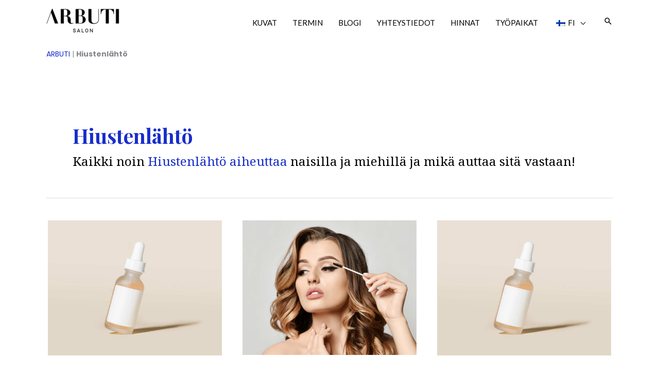

--- FILE ---
content_type: text/html; charset=UTF-8
request_url: https://arbuti.com/fi/haarausfall/
body_size: 38048
content:
<!DOCTYPE html>
<html lang="fi">
<head>
<meta charset="UTF-8">
<meta name="viewport" content="width=device-width, initial-scale=1">
	<link rel="profile" href="https://gmpg.org/xfn/11"> 
	<meta name='robots' content='index, follow, max-image-preview:large, max-snippet:-1, max-video-preview:-1' />
	<style>img:is([sizes="auto" i], [sizes^="auto," i]) { contain-intrinsic-size: 3000px 1500px }</style>
	
<!-- Google Tag Manager for WordPress by gtm4wp.com -->
<script data-cfasync="false" data-pagespeed-no-defer>
	var gtm4wp_datalayer_name = "dataLayer";
	var dataLayer = dataLayer || [];
</script>
<!-- End Google Tag Manager for WordPress by gtm4wp.com -->
	<!-- This site is optimized with the Yoast SEO Premium plugin v25.3 (Yoast SEO v25.3) - https://yoast.com/wordpress/plugins/seo/ -->
	<title>Hiustenlähtö: Naisille ja miehille! Kaikki syyt ja mikä auttaa!</title>
	<meta name="description" content="Hiustenlähtö: Mitkä ovat syyt ja mikä todella auttaa hiustenlähtöön ja hiusten kasvuun? Meillä on kaikkea aiheesta!" />
	<link rel="canonical" href="https://arbuti.com/fi/categorie/haarausfall/" />
	<link rel="next" href="https://arbuti.com/fi/categorie/haarausfall/page/2/" />
	<meta property="og:locale" content="fi_FI" />
	<meta property="og:type" content="article" />
	<meta property="og:url" content="https://arbuti.com/fi/categorie/haarausfall/" />
	<meta property="og:site_name" content="ARBUTI Hiussalonki" />
	<meta name="twitter:card" content="summary_large_image" />
	<script type="application/ld+json" class="yoast-schema-graph">{
    "@context": "https:\/\/schema.org",
    "@graph": [
        {
            "@type": "CollectionPage",
            "@id": "https:\/\/arbuti.com\/fr\/categorie\/haarausfall\/",
            "url": "https:\/\/arbuti.com\/fr\/categorie\/haarausfall\/",
            "name": "Hiustenl\u00e4ht\u00f6: Naisille ja miehille! Kaikki syyt ja mik\u00e4 auttaa!",
            "isPartOf": {
                "@id": "https:\/\/arbuti.com\/fr\/#website"
            },
            "primaryImageOfPage": {
                "@id": "https:\/\/arbuti.com\/fr\/categorie\/haarausfall\/#primaryimage"
            },
            "image": {
                "@id": "https:\/\/arbuti.com\/fr\/categorie\/haarausfall\/#primaryimage"
            },
            "thumbnailUrl": "https:\/\/arbuti.com\/wp-content\/uploads\/2021\/02\/Haarwuchsmittel.jpg",
            "description": "Hiustenl\u00e4ht\u00f6: Mitk\u00e4 ovat syyt ja mik\u00e4 todella auttaa hiustenl\u00e4ht\u00f6\u00f6n ja hiusten kasvuun? Meill\u00e4 on kaikkea aiheesta!",
            "breadcrumb": {
                "@id": "https:\/\/arbuti.com\/fr\/categorie\/haarausfall\/#breadcrumb"
            },
            "inLanguage": "fi"
        },
        {
            "@type": "ImageObject",
            "inLanguage": "fi",
            "@id": "https:\/\/arbuti.com\/fr\/categorie\/haarausfall\/#primaryimage",
            "url": "https:\/\/arbuti.com\/wp-content\/uploads\/2021\/02\/Haarwuchsmittel.jpg",
            "contentUrl": "https:\/\/arbuti.com\/wp-content\/uploads\/2021\/02\/Haarwuchsmittel.jpg",
            "width": 1200,
            "height": 934,
            "caption": "Haarwuchsmittel"
        },
        {
            "@type": "BreadcrumbList",
            "@id": "https:\/\/arbuti.com\/fr\/categorie\/haarausfall\/#breadcrumb",
            "itemListElement": [
                {
                    "@type": "ListItem",
                    "position": 1,
                    "name": "ARBUTI",
                    "item": "https:\/\/arbuti.com\/"
                },
                {
                    "@type": "ListItem",
                    "position": 2,
                    "name": "Hiustenl\u00e4ht\u00f6"
                }
            ]
        },
        {
            "@type": "WebSite",
            "@id": "https:\/\/arbuti.com\/fr\/#website",
            "url": "https:\/\/arbuti.com\/fr\/",
            "name": "ARBUTI Hiussalonki",
            "description": "Kampaaja M\u00fcnchen",
            "publisher": {
                "@id": "https:\/\/arbuti.com\/fr\/#organization"
            },
            "alternateName": "ARBUTI",
            "potentialAction": [
                {
                    "@type": "SearchAction",
                    "target": {
                        "@type": "EntryPoint",
                        "urlTemplate": "https:\/\/arbuti.com\/fr\/?s={search_term_string}"
                    },
                    "query-input": {
                        "@type": "PropertyValueSpecification",
                        "valueRequired": true,
                        "valueName": "search_term_string"
                    }
                }
            ],
            "inLanguage": "fi"
        },
        {
            "@type": "Organization",
            "@id": "https:\/\/arbuti.com\/fr\/#organization",
            "name": "ARBUTI Hiussalonki",
            "alternateName": "ARBUTI",
            "url": "https:\/\/arbuti.com\/fr\/",
            "logo": {
                "@type": "ImageObject",
                "inLanguage": "fi",
                "@id": "https:\/\/arbuti.com\/fr\/#\/schema\/logo\/image\/",
                "url": "https:\/\/arbuti.com\/wp-content\/uploads\/2020\/04\/cropped-Arbuti-Friseur-Muenchen.jpg",
                "contentUrl": "https:\/\/arbuti.com\/wp-content\/uploads\/2020\/04\/cropped-Arbuti-Friseur-Muenchen.jpg",
                "width": 512,
                "height": 512,
                "caption": "ARBUTI Hair Salon"
            },
            "image": {
                "@id": "https:\/\/arbuti.com\/fr\/#\/schema\/logo\/image\/"
            },
            "sameAs": [
                "https:\/\/www.facebook.com\/Arbutihairsalon\/",
                "https:\/\/www.instagram.com\/arbutihairsalon\/",
                "https:\/\/www.pinterest.de\/arbutihairsalon\/arbuti-hair-salon\/"
            ]
        }
    ]
}</script>
	<!-- / Yoast SEO Premium plugin. -->


<link rel='dns-prefetch' href='//fonts.googleapis.com' />
<link rel="alternate" type="application/rss+xml" title="ARBUTI Hair Salon &raquo; syöte" href="https://arbuti.com/fi/feed/" />
<link rel="alternate" type="application/rss+xml" title="ARBUTI Hair Salon &raquo; kommenttien syöte" href="https://arbuti.com/fi/comments/feed/" />
<link rel="alternate" type="application/rss+xml" title="ARBUTI Hair Salon &raquo; Haarausfall kategorian RSS-syöte" href="https://arbuti.com/fi/luokka/haarausfall/feed/" />
<script>
window._wpemojiSettings = {"baseUrl":"https:\/\/s.w.org\/images\/core\/emoji\/15.0.3\/72x72\/","ext":".png","svgUrl":"https:\/\/s.w.org\/images\/core\/emoji\/15.0.3\/svg\/","svgExt":".svg","source":{"concatemoji":"https:\/\/arbuti.com\/wp-includes\/js\/wp-emoji-release.min.js?ver=6.7.4"}};
/*! This file is auto-generated */
!function(i,n){var o,s,e;function c(e){try{var t={supportTests:e,timestamp:(new Date).valueOf()};sessionStorage.setItem(o,JSON.stringify(t))}catch(e){}}function p(e,t,n){e.clearRect(0,0,e.canvas.width,e.canvas.height),e.fillText(t,0,0);var t=new Uint32Array(e.getImageData(0,0,e.canvas.width,e.canvas.height).data),r=(e.clearRect(0,0,e.canvas.width,e.canvas.height),e.fillText(n,0,0),new Uint32Array(e.getImageData(0,0,e.canvas.width,e.canvas.height).data));return t.every(function(e,t){return e===r[t]})}function u(e,t,n){switch(t){case"flag":return n(e,"\ud83c\udff3\ufe0f\u200d\u26a7\ufe0f","\ud83c\udff3\ufe0f\u200b\u26a7\ufe0f")?!1:!n(e,"\ud83c\uddfa\ud83c\uddf3","\ud83c\uddfa\u200b\ud83c\uddf3")&&!n(e,"\ud83c\udff4\udb40\udc67\udb40\udc62\udb40\udc65\udb40\udc6e\udb40\udc67\udb40\udc7f","\ud83c\udff4\u200b\udb40\udc67\u200b\udb40\udc62\u200b\udb40\udc65\u200b\udb40\udc6e\u200b\udb40\udc67\u200b\udb40\udc7f");case"emoji":return!n(e,"\ud83d\udc26\u200d\u2b1b","\ud83d\udc26\u200b\u2b1b")}return!1}function f(e,t,n){var r="undefined"!=typeof WorkerGlobalScope&&self instanceof WorkerGlobalScope?new OffscreenCanvas(300,150):i.createElement("canvas"),a=r.getContext("2d",{willReadFrequently:!0}),o=(a.textBaseline="top",a.font="600 32px Arial",{});return e.forEach(function(e){o[e]=t(a,e,n)}),o}function t(e){var t=i.createElement("script");t.src=e,t.defer=!0,i.head.appendChild(t)}"undefined"!=typeof Promise&&(o="wpEmojiSettingsSupports",s=["flag","emoji"],n.supports={everything:!0,everythingExceptFlag:!0},e=new Promise(function(e){i.addEventListener("DOMContentLoaded",e,{once:!0})}),new Promise(function(t){var n=function(){try{var e=JSON.parse(sessionStorage.getItem(o));if("object"==typeof e&&"number"==typeof e.timestamp&&(new Date).valueOf()<e.timestamp+604800&&"object"==typeof e.supportTests)return e.supportTests}catch(e){}return null}();if(!n){if("undefined"!=typeof Worker&&"undefined"!=typeof OffscreenCanvas&&"undefined"!=typeof URL&&URL.createObjectURL&&"undefined"!=typeof Blob)try{var e="postMessage("+f.toString()+"("+[JSON.stringify(s),u.toString(),p.toString()].join(",")+"));",r=new Blob([e],{type:"text/javascript"}),a=new Worker(URL.createObjectURL(r),{name:"wpTestEmojiSupports"});return void(a.onmessage=function(e){c(n=e.data),a.terminate(),t(n)})}catch(e){}c(n=f(s,u,p))}t(n)}).then(function(e){for(var t in e)n.supports[t]=e[t],n.supports.everything=n.supports.everything&&n.supports[t],"flag"!==t&&(n.supports.everythingExceptFlag=n.supports.everythingExceptFlag&&n.supports[t]);n.supports.everythingExceptFlag=n.supports.everythingExceptFlag&&!n.supports.flag,n.DOMReady=!1,n.readyCallback=function(){n.DOMReady=!0}}).then(function(){return e}).then(function(){var e;n.supports.everything||(n.readyCallback(),(e=n.source||{}).concatemoji?t(e.concatemoji):e.wpemoji&&e.twemoji&&(t(e.twemoji),t(e.wpemoji)))}))}((window,document),window._wpemojiSettings);
</script>
<link rel='stylesheet' id='structured-content-frontend-css' href='https://arbuti.com/wp-content/plugins/structured-content/dist/blocks.style.build.css?ver=1.6.4' media='all' />
<link rel='stylesheet' id='astra-theme-css-css' href='https://arbuti.com/wp-content/themes/astra/assets/css/minified/frontend.min.css?ver=4.11.2' media='all' />
<style id='astra-theme-css-inline-css'>
.ast-no-sidebar .entry-content .alignfull {margin-left: calc( -50vw + 50%);margin-right: calc( -50vw + 50%);max-width: 100vw;width: 100vw;}.ast-no-sidebar .entry-content .alignwide {margin-left: calc(-41vw + 50%);margin-right: calc(-41vw + 50%);max-width: unset;width: unset;}.ast-no-sidebar .entry-content .alignfull .alignfull,.ast-no-sidebar .entry-content .alignfull .alignwide,.ast-no-sidebar .entry-content .alignwide .alignfull,.ast-no-sidebar .entry-content .alignwide .alignwide,.ast-no-sidebar .entry-content .wp-block-column .alignfull,.ast-no-sidebar .entry-content .wp-block-column .alignwide{width: 100%;margin-left: auto;margin-right: auto;}.wp-block-gallery,.blocks-gallery-grid {margin: 0;}.wp-block-separator {max-width: 100px;}.wp-block-separator.is-style-wide,.wp-block-separator.is-style-dots {max-width: none;}.entry-content .has-2-columns .wp-block-column:first-child {padding-right: 10px;}.entry-content .has-2-columns .wp-block-column:last-child {padding-left: 10px;}@media (max-width: 782px) {.entry-content .wp-block-columns .wp-block-column {flex-basis: 100%;}.entry-content .has-2-columns .wp-block-column:first-child {padding-right: 0;}.entry-content .has-2-columns .wp-block-column:last-child {padding-left: 0;}}body .entry-content .wp-block-latest-posts {margin-left: 0;}body .entry-content .wp-block-latest-posts li {list-style: none;}.ast-no-sidebar .ast-container .entry-content .wp-block-latest-posts {margin-left: 0;}.ast-header-break-point .entry-content .alignwide {margin-left: auto;margin-right: auto;}.entry-content .blocks-gallery-item img {margin-bottom: auto;}.wp-block-pullquote {border-top: 4px solid #555d66;border-bottom: 4px solid #555d66;color: #40464d;}:root{--ast-post-nav-space:0;--ast-container-default-xlg-padding:6.67em;--ast-container-default-lg-padding:5.67em;--ast-container-default-slg-padding:4.34em;--ast-container-default-md-padding:3.34em;--ast-container-default-sm-padding:6.67em;--ast-container-default-xs-padding:2.4em;--ast-container-default-xxs-padding:1.4em;--ast-code-block-background:#EEEEEE;--ast-comment-inputs-background:#FAFAFA;--ast-normal-container-width:1100px;--ast-narrow-container-width:750px;--ast-blog-title-font-weight:normal;--ast-blog-meta-weight:inherit;--ast-global-color-primary:var(--ast-global-color-5);--ast-global-color-secondary:var(--ast-global-color-4);--ast-global-color-alternate-background:var(--ast-global-color-7);--ast-global-color-subtle-background:var(--ast-global-color-6);--ast-bg-style-guide:#F8FAFC;--ast-shadow-style-guide:0px 0px 4px 0 #00000057;--ast-global-dark-bg-style:#fff;--ast-global-dark-lfs:#fbfbfb;--ast-widget-bg-color:#fafafa;--ast-wc-container-head-bg-color:#fbfbfb;--ast-title-layout-bg:#eeeeee;--ast-search-border-color:#e7e7e7;--ast-lifter-hover-bg:#e6e6e6;--ast-gallery-block-color:#000;--srfm-color-input-label:var(--ast-global-color-2);}html{font-size:106.25%;}a,.page-title{color:#172dca;}a:hover,a:focus{color:#008fee;}body,button,input,select,textarea,.ast-button,.ast-custom-button{font-family:'Noto Serif',serif;font-weight:400;font-size:17px;font-size:1rem;line-height:var(--ast-body-line-height,1.77em);}blockquote{color:#000000;}h1,.entry-content h1,h2,.entry-content h2,h3,.entry-content h3,h4,.entry-content h4,h5,.entry-content h5,h6,.entry-content h6,.site-title,.site-title a{font-family:'Poppins',sans-serif;font-weight:400;}.site-title{font-size:35px;font-size:2.0588235294118rem;display:none;}header .custom-logo-link img{max-width:142px;width:142px;}.astra-logo-svg{width:142px;}.site-header .site-description{font-size:15px;font-size:0.88235294117647rem;display:none;}.entry-title{font-size:27px;font-size:1.5882352941176rem;}.ast-blog-meta-container{font-size:14px;font-size:0.82352941176471rem;}.archive .ast-article-post .ast-article-inner,.blog .ast-article-post .ast-article-inner,.archive .ast-article-post .ast-article-inner:hover,.blog .ast-article-post .ast-article-inner:hover{overflow:hidden;}h1,.entry-content h1{font-size:42px;font-size:2.4705882352941rem;font-weight:700;font-family:'Poppins',sans-serif;line-height:1.2em;}h2,.entry-content h2{font-size:26px;font-size:1.5294117647059rem;font-weight:700;font-family:'Poppins',sans-serif;line-height:1.3em;}h3,.entry-content h3{font-size:17px;font-size:1rem;font-weight:700;font-family:'Poppins',sans-serif;line-height:1.3em;}h4,.entry-content h4{font-size:15px;font-size:0.88235294117647rem;line-height:1.2em;font-weight:600;font-family:'Poppins',sans-serif;}h5,.entry-content h5{font-size:15px;font-size:0.88235294117647rem;line-height:1.2em;font-weight:600;font-family:'Poppins',sans-serif;}h6,.entry-content h6{font-size:14px;font-size:0.82352941176471rem;line-height:1.25em;font-weight:600;font-family:'Poppins',sans-serif;}::selection{background-color:#1e1e1e;color:#ffffff;}body,h1,.entry-title a,.entry-content h1,h2,.entry-content h2,h3,.entry-content h3,h4,.entry-content h4,h5,.entry-content h5,h6,.entry-content h6{color:#000000;}.tagcloud a:hover,.tagcloud a:focus,.tagcloud a.current-item{color:#ffffff;border-color:#172dca;background-color:#172dca;}input:focus,input[type="text"]:focus,input[type="email"]:focus,input[type="url"]:focus,input[type="password"]:focus,input[type="reset"]:focus,input[type="search"]:focus,textarea:focus{border-color:#172dca;}input[type="radio"]:checked,input[type=reset],input[type="checkbox"]:checked,input[type="checkbox"]:hover:checked,input[type="checkbox"]:focus:checked,input[type=range]::-webkit-slider-thumb{border-color:#172dca;background-color:#172dca;box-shadow:none;}.site-footer a:hover + .post-count,.site-footer a:focus + .post-count{background:#172dca;border-color:#172dca;}.single .nav-links .nav-previous,.single .nav-links .nav-next{color:#172dca;}.entry-meta,.entry-meta *{line-height:1.45;color:#172dca;}.entry-meta a:not(.ast-button):hover,.entry-meta a:not(.ast-button):hover *,.entry-meta a:not(.ast-button):focus,.entry-meta a:not(.ast-button):focus *,.page-links > .page-link,.page-links .page-link:hover,.post-navigation a:hover{color:#008fee;}#cat option,.secondary .calendar_wrap thead a,.secondary .calendar_wrap thead a:visited{color:#172dca;}.secondary .calendar_wrap #today,.ast-progress-val span{background:#172dca;}.secondary a:hover + .post-count,.secondary a:focus + .post-count{background:#172dca;border-color:#172dca;}.calendar_wrap #today > a{color:#ffffff;}.page-links .page-link,.single .post-navigation a{color:#172dca;}.ast-search-menu-icon .search-form button.search-submit{padding:0 4px;}.ast-search-menu-icon form.search-form{padding-right:0;}.ast-search-menu-icon.slide-search input.search-field{width:0;}.ast-header-search .ast-search-menu-icon.ast-dropdown-active .search-form,.ast-header-search .ast-search-menu-icon.ast-dropdown-active .search-field:focus{transition:all 0.2s;}.search-form input.search-field:focus{outline:none;}.widget-title,.widget .wp-block-heading{font-size:24px;font-size:1.4117647058824rem;color:#000000;}.single .ast-author-details .author-title{color:#008fee;}.ast-search-menu-icon.slide-search a:focus-visible:focus-visible,.astra-search-icon:focus-visible,#close:focus-visible,a:focus-visible,.ast-menu-toggle:focus-visible,.site .skip-link:focus-visible,.wp-block-loginout input:focus-visible,.wp-block-search.wp-block-search__button-inside .wp-block-search__inside-wrapper,.ast-header-navigation-arrow:focus-visible,.woocommerce .wc-proceed-to-checkout > .checkout-button:focus-visible,.woocommerce .woocommerce-MyAccount-navigation ul li a:focus-visible,.ast-orders-table__row .ast-orders-table__cell:focus-visible,.woocommerce .woocommerce-order-details .order-again > .button:focus-visible,.woocommerce .woocommerce-message a.button.wc-forward:focus-visible,.woocommerce #minus_qty:focus-visible,.woocommerce #plus_qty:focus-visible,a#ast-apply-coupon:focus-visible,.woocommerce .woocommerce-info a:focus-visible,.woocommerce .astra-shop-summary-wrap a:focus-visible,.woocommerce a.wc-forward:focus-visible,#ast-apply-coupon:focus-visible,.woocommerce-js .woocommerce-mini-cart-item a.remove:focus-visible,#close:focus-visible,.button.search-submit:focus-visible,#search_submit:focus,.normal-search:focus-visible,.ast-header-account-wrap:focus-visible,.woocommerce .ast-on-card-button.ast-quick-view-trigger:focus{outline-style:dotted;outline-color:inherit;outline-width:thin;}input:focus,input[type="text"]:focus,input[type="email"]:focus,input[type="url"]:focus,input[type="password"]:focus,input[type="reset"]:focus,input[type="search"]:focus,input[type="number"]:focus,textarea:focus,.wp-block-search__input:focus,[data-section="section-header-mobile-trigger"] .ast-button-wrap .ast-mobile-menu-trigger-minimal:focus,.ast-mobile-popup-drawer.active .menu-toggle-close:focus,.woocommerce-ordering select.orderby:focus,#ast-scroll-top:focus,#coupon_code:focus,.woocommerce-page #comment:focus,.woocommerce #reviews #respond input#submit:focus,.woocommerce a.add_to_cart_button:focus,.woocommerce .button.single_add_to_cart_button:focus,.woocommerce .woocommerce-cart-form button:focus,.woocommerce .woocommerce-cart-form__cart-item .quantity .qty:focus,.woocommerce .woocommerce-billing-fields .woocommerce-billing-fields__field-wrapper .woocommerce-input-wrapper > .input-text:focus,.woocommerce #order_comments:focus,.woocommerce #place_order:focus,.woocommerce .woocommerce-address-fields .woocommerce-address-fields__field-wrapper .woocommerce-input-wrapper > .input-text:focus,.woocommerce .woocommerce-MyAccount-content form button:focus,.woocommerce .woocommerce-MyAccount-content .woocommerce-EditAccountForm .woocommerce-form-row .woocommerce-Input.input-text:focus,.woocommerce .ast-woocommerce-container .woocommerce-pagination ul.page-numbers li a:focus,body #content .woocommerce form .form-row .select2-container--default .select2-selection--single:focus,#ast-coupon-code:focus,.woocommerce.woocommerce-js .quantity input[type=number]:focus,.woocommerce-js .woocommerce-mini-cart-item .quantity input[type=number]:focus,.woocommerce p#ast-coupon-trigger:focus{border-style:dotted;border-color:inherit;border-width:thin;}input{outline:none;}.ast-logo-title-inline .site-logo-img{padding-right:1em;}.site-logo-img img{ transition:all 0.2s linear;}body .ast-oembed-container *{position:absolute;top:0;width:100%;height:100%;left:0;}body .wp-block-embed-pocket-casts .ast-oembed-container *{position:unset;}.ast-single-post-featured-section + article {margin-top: 2em;}.site-content .ast-single-post-featured-section img {width: 100%;overflow: hidden;object-fit: cover;}.site > .ast-single-related-posts-container {margin-top: 0;}@media (min-width: 922px) {.ast-desktop .ast-container--narrow {max-width: var(--ast-narrow-container-width);margin: 0 auto;}}@media (max-width:921.9px){#ast-desktop-header{display:none;}}@media (min-width:922px){#ast-mobile-header{display:none;}}.wp-block-buttons.aligncenter{justify-content:center;}@media (min-width:1200px){.wp-block-group .has-background{padding:20px;}}@media (min-width:1200px){.ast-plain-container.ast-no-sidebar .entry-content .alignwide .wp-block-cover__inner-container,.ast-plain-container.ast-no-sidebar .entry-content .alignfull .wp-block-cover__inner-container{width:1140px;}}@media (min-width:1200px){.wp-block-cover-image.alignwide .wp-block-cover__inner-container,.wp-block-cover.alignwide .wp-block-cover__inner-container,.wp-block-cover-image.alignfull .wp-block-cover__inner-container,.wp-block-cover.alignfull .wp-block-cover__inner-container{width:100%;}}.wp-block-columns{margin-bottom:unset;}.wp-block-image.size-full{margin:2rem 0;}.wp-block-separator.has-background{padding:0;}.wp-block-gallery{margin-bottom:1.6em;}.wp-block-group{padding-top:4em;padding-bottom:4em;}.wp-block-group__inner-container .wp-block-columns:last-child,.wp-block-group__inner-container :last-child,.wp-block-table table{margin-bottom:0;}.blocks-gallery-grid{width:100%;}.wp-block-navigation-link__content{padding:5px 0;}.wp-block-group .wp-block-group .has-text-align-center,.wp-block-group .wp-block-column .has-text-align-center{max-width:100%;}.has-text-align-center{margin:0 auto;}@media (min-width:1200px){.wp-block-cover__inner-container,.alignwide .wp-block-group__inner-container,.alignfull .wp-block-group__inner-container{max-width:1200px;margin:0 auto;}.wp-block-group.alignnone,.wp-block-group.aligncenter,.wp-block-group.alignleft,.wp-block-group.alignright,.wp-block-group.alignwide,.wp-block-columns.alignwide{margin:2rem 0 1rem 0;}}@media (max-width:1200px){.wp-block-group{padding:3em;}.wp-block-group .wp-block-group{padding:1.5em;}.wp-block-columns,.wp-block-column{margin:1rem 0;}}@media (min-width:921px){.wp-block-columns .wp-block-group{padding:2em;}}@media (max-width:544px){.wp-block-cover-image .wp-block-cover__inner-container,.wp-block-cover .wp-block-cover__inner-container{width:unset;}.wp-block-cover,.wp-block-cover-image{padding:2em 0;}.wp-block-group,.wp-block-cover{padding:2em;}.wp-block-media-text__media img,.wp-block-media-text__media video{width:unset;max-width:100%;}.wp-block-media-text.has-background .wp-block-media-text__content{padding:1em;}}.wp-block-image.aligncenter{margin-left:auto;margin-right:auto;}.wp-block-table.aligncenter{margin-left:auto;margin-right:auto;}@media (min-width:544px){.entry-content .wp-block-media-text.has-media-on-the-right .wp-block-media-text__content{padding:0 8% 0 0;}.entry-content .wp-block-media-text .wp-block-media-text__content{padding:0 0 0 8%;}.ast-plain-container .site-content .entry-content .has-custom-content-position.is-position-bottom-left > *,.ast-plain-container .site-content .entry-content .has-custom-content-position.is-position-bottom-right > *,.ast-plain-container .site-content .entry-content .has-custom-content-position.is-position-top-left > *,.ast-plain-container .site-content .entry-content .has-custom-content-position.is-position-top-right > *,.ast-plain-container .site-content .entry-content .has-custom-content-position.is-position-center-right > *,.ast-plain-container .site-content .entry-content .has-custom-content-position.is-position-center-left > *{margin:0;}}@media (max-width:544px){.entry-content .wp-block-media-text .wp-block-media-text__content{padding:8% 0;}.wp-block-media-text .wp-block-media-text__media img{width:auto;max-width:100%;}}.wp-block-buttons .wp-block-button.is-style-outline .wp-block-button__link.wp-element-button,.ast-outline-button,.wp-block-uagb-buttons-child .uagb-buttons-repeater.ast-outline-button{border-top-width:2px;border-right-width:2px;border-bottom-width:2px;border-left-width:2px;font-family:'Poppins',sans-serif;font-weight:700;font-size:17px;font-size:1rem;line-height:1em;border-top-left-radius:2px;border-top-right-radius:2px;border-bottom-right-radius:2px;border-bottom-left-radius:2px;}.wp-block-button .wp-block-button__link.wp-element-button.is-style-outline:not(.has-background),.wp-block-button.is-style-outline>.wp-block-button__link.wp-element-button:not(.has-background),.ast-outline-button{background-color:transparent;}.entry-content[data-ast-blocks-layout] > figure{margin-bottom:1em;}@media (max-width:921px){.ast-separate-container #primary,.ast-separate-container #secondary{padding:1.5em 0;}#primary,#secondary{padding:1.5em 0;margin:0;}.ast-left-sidebar #content > .ast-container{display:flex;flex-direction:column-reverse;width:100%;}.ast-separate-container .ast-article-post,.ast-separate-container .ast-article-single{padding:1.5em 2.14em;}.ast-author-box img.avatar{margin:20px 0 0 0;}}@media (min-width:922px){.ast-separate-container.ast-right-sidebar #primary,.ast-separate-container.ast-left-sidebar #primary{border:0;}.search-no-results.ast-separate-container #primary{margin-bottom:4em;}}.wp-block-button .wp-block-button__link{color:#ffffff;}.wp-block-button .wp-block-button__link:hover,.wp-block-button .wp-block-button__link:focus{color:#ffffff;background-color:#008fee;border-color:#008fee;}.wp-block-button .wp-block-button__link{border-top-width:0;border-right-width:0;border-left-width:0;border-bottom-width:0;border-color:#1e1e1e;background-color:#1e1e1e;color:#ffffff;font-family:'Poppins',sans-serif;font-weight:700;line-height:1em;font-size:17px;font-size:1rem;border-top-left-radius:2px;border-top-right-radius:2px;border-bottom-right-radius:2px;border-bottom-left-radius:2px;padding-top:10px;padding-right:40px;padding-bottom:10px;padding-left:40px;}.menu-toggle,button,.ast-button,.ast-custom-button,.button,input#submit,input[type="button"],input[type="submit"],input[type="reset"]{border-style:solid;border-top-width:0;border-right-width:0;border-left-width:0;border-bottom-width:0;color:#ffffff;border-color:#1e1e1e;background-color:#1e1e1e;padding-top:10px;padding-right:40px;padding-bottom:10px;padding-left:40px;font-family:'Poppins',sans-serif;font-weight:700;font-size:17px;font-size:1rem;line-height:1em;border-top-left-radius:2px;border-top-right-radius:2px;border-bottom-right-radius:2px;border-bottom-left-radius:2px;}button:focus,.menu-toggle:hover,button:hover,.ast-button:hover,.ast-custom-button:hover .button:hover,.ast-custom-button:hover ,input[type=reset]:hover,input[type=reset]:focus,input#submit:hover,input#submit:focus,input[type="button"]:hover,input[type="button"]:focus,input[type="submit"]:hover,input[type="submit"]:focus{color:#ffffff;background-color:#008fee;border-color:#008fee;}@media (max-width:921px){.ast-mobile-header-stack .main-header-bar .ast-search-menu-icon{display:inline-block;}.ast-header-break-point.ast-header-custom-item-outside .ast-mobile-header-stack .main-header-bar .ast-search-icon{margin:0;}.ast-comment-avatar-wrap img{max-width:2.5em;}.ast-comment-meta{padding:0 1.8888em 1.3333em;}.ast-separate-container .ast-comment-list li.depth-1{padding:1.5em 2.14em;}.ast-separate-container .comment-respond{padding:2em 2.14em;}}@media (min-width:544px){.ast-container{max-width:100%;}}@media (max-width:544px){.ast-separate-container .ast-article-post,.ast-separate-container .ast-article-single,.ast-separate-container .comments-title,.ast-separate-container .ast-archive-description{padding:1.5em 1em;}.ast-separate-container #content .ast-container{padding-left:0.54em;padding-right:0.54em;}.ast-separate-container .ast-comment-list .bypostauthor{padding:.5em;}.ast-search-menu-icon.ast-dropdown-active .search-field{width:170px;}}@media (max-width:921px){.ast-header-break-point .ast-search-menu-icon.slide-search .search-form{right:0;}.ast-header-break-point .ast-mobile-header-stack .ast-search-menu-icon.slide-search .search-form{right:-1em;}} #ast-mobile-header .ast-site-header-cart-li a{pointer-events:none;}body,.ast-separate-container{background-color:#ffffff;background-image:none;}.ast-no-sidebar.ast-separate-container .entry-content .alignfull {margin-left: -6.67em;margin-right: -6.67em;width: auto;}@media (max-width: 1200px) {.ast-no-sidebar.ast-separate-container .entry-content .alignfull {margin-left: -2.4em;margin-right: -2.4em;}}@media (max-width: 768px) {.ast-no-sidebar.ast-separate-container .entry-content .alignfull {margin-left: -2.14em;margin-right: -2.14em;}}@media (max-width: 544px) {.ast-no-sidebar.ast-separate-container .entry-content .alignfull {margin-left: -1em;margin-right: -1em;}}.ast-no-sidebar.ast-separate-container .entry-content .alignwide {margin-left: -20px;margin-right: -20px;}.ast-no-sidebar.ast-separate-container .entry-content .wp-block-column .alignfull,.ast-no-sidebar.ast-separate-container .entry-content .wp-block-column .alignwide {margin-left: auto;margin-right: auto;width: 100%;}@media (max-width:921px){.widget-title{font-size:22px;font-size:1.375rem;}body,button,input,select,textarea,.ast-button,.ast-custom-button{font-size:16px;font-size:0.94117647058824rem;}#secondary,#secondary button,#secondary input,#secondary select,#secondary textarea{font-size:16px;font-size:0.94117647058824rem;}.site-title{display:none;}.site-header .site-description{display:none;}h1,.entry-content h1{font-size:34px;}h2,.entry-content h2{font-size:27px;}h3,.entry-content h3{font-size:18px;}h4,.entry-content h4{font-size:18px;font-size:1.0588235294118rem;}h5,.entry-content h5{font-size:18px;font-size:1.0588235294118rem;}h6,.entry-content h6{font-size:18px;font-size:1.0588235294118rem;}.astra-logo-svg{width:141px;}header .custom-logo-link img,.ast-header-break-point .site-logo-img .custom-mobile-logo-link img{max-width:141px;width:141px;}}@media (max-width:544px){.widget-title{font-size:22px;font-size:1.375rem;}body,button,input,select,textarea,.ast-button,.ast-custom-button{font-size:16px;font-size:0.94117647058824rem;}#secondary,#secondary button,#secondary input,#secondary select,#secondary textarea{font-size:16px;font-size:0.94117647058824rem;}.site-title{display:none;}.site-header .site-description{display:none;}.entry-title{font-size:26px;font-size:1.5294117647059rem;}.ast-blog-meta-container{font-size:15px;font-size:0.88235294117647rem;}h1,.entry-content h1{font-size:32px;}h2,.entry-content h2{font-size:25px;}h3,.entry-content h3{font-size:20px;}h4,.entry-content h4{font-size:18px;font-size:1.0588235294118rem;}h5,.entry-content h5{font-size:17px;font-size:1rem;}h6,.entry-content h6{font-size:16px;font-size:0.94117647058824rem;}header .custom-logo-link img,.ast-header-break-point .site-branding img,.ast-header-break-point .custom-logo-link img{max-width:140px;width:140px;}.astra-logo-svg{width:140px;}.ast-header-break-point .site-logo-img .custom-mobile-logo-link img{max-width:140px;}}@media (max-width:544px){html{font-size:106.25%;}}@media (min-width:922px){.ast-container{max-width:1140px;}}@font-face {font-family: "Astra";src: url(https://arbuti.com/wp-content/themes/astra/assets/fonts/astra.woff) format("woff"),url(https://arbuti.com/wp-content/themes/astra/assets/fonts/astra.ttf) format("truetype"),url(https://arbuti.com/wp-content/themes/astra/assets/fonts/astra.svg#astra) format("svg");font-weight: normal;font-style: normal;font-display: fallback;}.ast-blog-layout-6-grid .ast-blog-featured-section:before { content: ""; }.cat-links.badge a,.tags-links.badge a {padding: 4px 8px;border-radius: 3px;font-weight: 400;}.cat-links.underline a,.tags-links.underline a{text-decoration: underline;}@media (min-width:922px){.main-header-menu .sub-menu .menu-item.ast-left-align-sub-menu:hover > .sub-menu,.main-header-menu .sub-menu .menu-item.ast-left-align-sub-menu.focus > .sub-menu{margin-left:-0px;}}.site .comments-area{padding-bottom:3em;}.astra-icon-down_arrow::after {content: "\e900";font-family: Astra;}.astra-icon-close::after {content: "\e5cd";font-family: Astra;}.astra-icon-drag_handle::after {content: "\e25d";font-family: Astra;}.astra-icon-format_align_justify::after {content: "\e235";font-family: Astra;}.astra-icon-menu::after {content: "\e5d2";font-family: Astra;}.astra-icon-reorder::after {content: "\e8fe";font-family: Astra;}.astra-icon-search::after {content: "\e8b6";font-family: Astra;}.astra-icon-zoom_in::after {content: "\e56b";font-family: Astra;}.astra-icon-check-circle::after {content: "\e901";font-family: Astra;}.astra-icon-shopping-cart::after {content: "\f07a";font-family: Astra;}.astra-icon-shopping-bag::after {content: "\f290";font-family: Astra;}.astra-icon-shopping-basket::after {content: "\f291";font-family: Astra;}.astra-icon-circle-o::after {content: "\e903";font-family: Astra;}.astra-icon-certificate::after {content: "\e902";font-family: Astra;}blockquote {padding: 1.2em;}:root .has-ast-global-color-0-color{color:var(--ast-global-color-0);}:root .has-ast-global-color-0-background-color{background-color:var(--ast-global-color-0);}:root .wp-block-button .has-ast-global-color-0-color{color:var(--ast-global-color-0);}:root .wp-block-button .has-ast-global-color-0-background-color{background-color:var(--ast-global-color-0);}:root .has-ast-global-color-1-color{color:var(--ast-global-color-1);}:root .has-ast-global-color-1-background-color{background-color:var(--ast-global-color-1);}:root .wp-block-button .has-ast-global-color-1-color{color:var(--ast-global-color-1);}:root .wp-block-button .has-ast-global-color-1-background-color{background-color:var(--ast-global-color-1);}:root .has-ast-global-color-2-color{color:var(--ast-global-color-2);}:root .has-ast-global-color-2-background-color{background-color:var(--ast-global-color-2);}:root .wp-block-button .has-ast-global-color-2-color{color:var(--ast-global-color-2);}:root .wp-block-button .has-ast-global-color-2-background-color{background-color:var(--ast-global-color-2);}:root .has-ast-global-color-3-color{color:var(--ast-global-color-3);}:root .has-ast-global-color-3-background-color{background-color:var(--ast-global-color-3);}:root .wp-block-button .has-ast-global-color-3-color{color:var(--ast-global-color-3);}:root .wp-block-button .has-ast-global-color-3-background-color{background-color:var(--ast-global-color-3);}:root .has-ast-global-color-4-color{color:var(--ast-global-color-4);}:root .has-ast-global-color-4-background-color{background-color:var(--ast-global-color-4);}:root .wp-block-button .has-ast-global-color-4-color{color:var(--ast-global-color-4);}:root .wp-block-button .has-ast-global-color-4-background-color{background-color:var(--ast-global-color-4);}:root .has-ast-global-color-5-color{color:var(--ast-global-color-5);}:root .has-ast-global-color-5-background-color{background-color:var(--ast-global-color-5);}:root .wp-block-button .has-ast-global-color-5-color{color:var(--ast-global-color-5);}:root .wp-block-button .has-ast-global-color-5-background-color{background-color:var(--ast-global-color-5);}:root .has-ast-global-color-6-color{color:var(--ast-global-color-6);}:root .has-ast-global-color-6-background-color{background-color:var(--ast-global-color-6);}:root .wp-block-button .has-ast-global-color-6-color{color:var(--ast-global-color-6);}:root .wp-block-button .has-ast-global-color-6-background-color{background-color:var(--ast-global-color-6);}:root .has-ast-global-color-7-color{color:var(--ast-global-color-7);}:root .has-ast-global-color-7-background-color{background-color:var(--ast-global-color-7);}:root .wp-block-button .has-ast-global-color-7-color{color:var(--ast-global-color-7);}:root .wp-block-button .has-ast-global-color-7-background-color{background-color:var(--ast-global-color-7);}:root .has-ast-global-color-8-color{color:var(--ast-global-color-8);}:root .has-ast-global-color-8-background-color{background-color:var(--ast-global-color-8);}:root .wp-block-button .has-ast-global-color-8-color{color:var(--ast-global-color-8);}:root .wp-block-button .has-ast-global-color-8-background-color{background-color:var(--ast-global-color-8);}:root{--ast-global-color-0:#0170B9;--ast-global-color-1:#3a3a3a;--ast-global-color-2:#3a3a3a;--ast-global-color-3:#4B4F58;--ast-global-color-4:#F5F5F5;--ast-global-color-5:#FFFFFF;--ast-global-color-6:#E5E5E5;--ast-global-color-7:#424242;--ast-global-color-8:#000000;}:root {--ast-border-color : #dddddd;}.ast-archive-entry-banner {-js-display: flex;display: flex;flex-direction: column;justify-content: center;text-align: center;position: relative;background: var(--ast-title-layout-bg);}.ast-archive-entry-banner[data-banner-width-type="custom"] {margin: 0 auto;width: 100%;}.ast-archive-entry-banner[data-banner-layout="layout-1"] {background: inherit;padding: 20px 0;text-align: left;}body.archive .ast-archive-description{max-width:1100px;width:100%;text-align:left;padding-top:3em;padding-right:3em;padding-bottom:3em;padding-left:3em;}body.archive .ast-archive-description .ast-archive-title,body.archive .ast-archive-description .ast-archive-title *{font-family:'Playfair Display',serif;font-weight:700;font-size:39px;font-size:2.2941176470588rem;text-transform:capitalize;}body.archive .ast-archive-description > *:not(:last-child){margin-bottom:10px;}@media (max-width:921px){body.archive .ast-archive-description{text-align:left;}}@media (max-width:544px){body.archive .ast-archive-description{text-align:left;}}.ast-breadcrumbs .trail-browse,.ast-breadcrumbs .trail-items,.ast-breadcrumbs .trail-items li{display:inline-block;margin:0;padding:0;border:none;background:inherit;text-indent:0;text-decoration:none;}.ast-breadcrumbs .trail-browse{font-size:inherit;font-style:inherit;font-weight:inherit;color:inherit;}.ast-breadcrumbs .trail-items{list-style:none;}.trail-items li::after{padding:0 0.3em;content:"\00bb";}.trail-items li:last-of-type::after{display:none;}.trail-items li::after{content:"\00bb";}.ast-breadcrumbs-wrapper span{color:#86878c;}.ast-breadcrumbs-wrapper a,.ast-breadcrumbs-wrapper .breadcrumb_last,.ast-breadcrumbs-wrapper span{font-family:'Poppins',sans-serif;font-weight:400;font-size:14px;font-size:0.82352941176471rem;}.ast-breadcrumbs-wrapper{text-align:left;}.ast-header-breadcrumb{padding-top:10px;padding-bottom:10px;width:100%;}.ast-default-menu-enable.ast-main-header-nav-open.ast-header-break-point .main-header-bar.ast-header-breadcrumb,.ast-main-header-nav-open .main-header-bar.ast-header-breadcrumb{padding-top:1em;padding-bottom:1em;}.ast-header-break-point .main-header-bar.ast-header-breadcrumb{border-bottom-width:1px;border-bottom-color:#eaeaea;border-bottom-style:solid;}.ast-breadcrumbs-wrapper{line-height:1.4;}.ast-breadcrumbs-wrapper .rank-math-breadcrumb p{margin-bottom:0px;}.ast-breadcrumbs-wrapper{display:block;width:100%;}@media (max-width:921px){.ast-builder-grid-row-container.ast-builder-grid-row-tablet-3-firstrow .ast-builder-grid-row > *:first-child,.ast-builder-grid-row-container.ast-builder-grid-row-tablet-3-lastrow .ast-builder-grid-row > *:last-child{grid-column:1 / -1;}}@media (max-width:544px){.ast-builder-grid-row-container.ast-builder-grid-row-mobile-3-firstrow .ast-builder-grid-row > *:first-child,.ast-builder-grid-row-container.ast-builder-grid-row-mobile-3-lastrow .ast-builder-grid-row > *:last-child{grid-column:1 / -1;}}.ast-builder-layout-element[data-section="title_tagline"]{display:flex;}@media (max-width:921px){.ast-header-break-point .ast-builder-layout-element[data-section="title_tagline"]{display:flex;}}@media (max-width:544px){.ast-header-break-point .ast-builder-layout-element[data-section="title_tagline"]{display:flex;}}.ast-builder-menu-1{font-family:'Lato',sans-serif;font-weight:400;}.ast-builder-menu-1 .menu-item > .menu-link{font-size:15px;font-size:0.88235294117647rem;color:#000000;}.ast-builder-menu-1 .menu-item > .ast-menu-toggle{color:#000000;}.ast-builder-menu-1 .sub-menu,.ast-builder-menu-1 .inline-on-mobile .sub-menu{border-top-width:0px;border-bottom-width:0px;border-right-width:0px;border-left-width:0px;border-color:#000000;border-style:solid;}.ast-builder-menu-1 .sub-menu .sub-menu{top:0px;}.ast-builder-menu-1 .main-header-menu > .menu-item > .sub-menu,.ast-builder-menu-1 .main-header-menu > .menu-item > .astra-full-megamenu-wrapper{margin-top:0px;}.ast-desktop .ast-builder-menu-1 .main-header-menu > .menu-item > .sub-menu:before,.ast-desktop .ast-builder-menu-1 .main-header-menu > .menu-item > .astra-full-megamenu-wrapper:before{height:calc( 0px + 0px + 5px );}.ast-desktop .ast-builder-menu-1 .menu-item .sub-menu .menu-link{border-style:none;}@media (max-width:921px){.ast-header-break-point .ast-builder-menu-1 .menu-item.menu-item-has-children > .ast-menu-toggle{top:0;}.ast-builder-menu-1 .inline-on-mobile .menu-item.menu-item-has-children > .ast-menu-toggle{right:-15px;}.ast-builder-menu-1 .menu-item-has-children > .menu-link:after{content:unset;}.ast-builder-menu-1 .main-header-menu > .menu-item > .sub-menu,.ast-builder-menu-1 .main-header-menu > .menu-item > .astra-full-megamenu-wrapper{margin-top:0;}}@media (max-width:544px){.ast-header-break-point .ast-builder-menu-1 .menu-item.menu-item-has-children > .ast-menu-toggle{top:0;}.ast-builder-menu-1 .main-header-menu > .menu-item > .sub-menu,.ast-builder-menu-1 .main-header-menu > .menu-item > .astra-full-megamenu-wrapper{margin-top:0;}}.ast-builder-menu-1{display:flex;}@media (max-width:921px){.ast-header-break-point .ast-builder-menu-1{display:flex;}}@media (max-width:544px){.ast-header-break-point .ast-builder-menu-1{display:flex;}}.main-header-bar .main-header-bar-navigation .ast-search-icon {display: block;z-index: 4;position: relative;}.ast-search-icon .ast-icon {z-index: 4;}.ast-search-icon {z-index: 4;position: relative;line-height: normal;}.main-header-bar .ast-search-menu-icon .search-form {background-color: #ffffff;}.ast-search-menu-icon.ast-dropdown-active.slide-search .search-form {visibility: visible;opacity: 1;}.ast-search-menu-icon .search-form {border: 1px solid var(--ast-search-border-color);line-height: normal;padding: 0 3em 0 0;border-radius: 2px;display: inline-block;-webkit-backface-visibility: hidden;backface-visibility: hidden;position: relative;color: inherit;background-color: #fff;}.ast-search-menu-icon .astra-search-icon {-js-display: flex;display: flex;line-height: normal;}.ast-search-menu-icon .astra-search-icon:focus {outline: none;}.ast-search-menu-icon .search-field {border: none;background-color: transparent;transition: all .3s;border-radius: inherit;color: inherit;font-size: inherit;width: 0;color: #757575;}.ast-search-menu-icon .search-submit {display: none;background: none;border: none;font-size: 1.3em;color: #757575;}.ast-search-menu-icon.ast-dropdown-active {visibility: visible;opacity: 1;position: relative;}.ast-search-menu-icon.ast-dropdown-active .search-field,.ast-dropdown-active.ast-search-menu-icon.slide-search input.search-field {width: 235px;}.ast-header-search .ast-search-menu-icon.slide-search .search-form,.ast-header-search .ast-search-menu-icon.ast-inline-search .search-form {-js-display: flex;display: flex;align-items: center;}.ast-search-menu-icon.ast-inline-search .search-field {width : 100%;padding : 0.60em;padding-right : 5.5em;transition: all 0.2s;}.site-header-section-left .ast-search-menu-icon.slide-search .search-form {padding-left: 2em;padding-right: unset;left: -1em;right: unset;}.site-header-section-left .ast-search-menu-icon.slide-search .search-form .search-field {margin-right: unset;}.ast-search-menu-icon.slide-search .search-form {-webkit-backface-visibility: visible;backface-visibility: visible;visibility: hidden;opacity: 0;transition: all .2s;position: absolute;z-index: 3;right: -1em;top: 50%;transform: translateY(-50%);}.ast-header-search .ast-search-menu-icon .search-form .search-field:-ms-input-placeholder,.ast-header-search .ast-search-menu-icon .search-form .search-field:-ms-input-placeholder{opacity:0.5;}.ast-header-search .ast-search-menu-icon.slide-search .search-form,.ast-header-search .ast-search-menu-icon.ast-inline-search .search-form{-js-display:flex;display:flex;align-items:center;}.ast-builder-layout-element.ast-header-search{height:auto;}.ast-header-search .astra-search-icon{color:#000000;font-size:18px;}.ast-header-search .search-field::placeholder,.ast-header-search .ast-icon{color:#000000;}@media (max-width:921px){.ast-header-search .astra-search-icon{color:#000000;font-size:18px;}.ast-header-search .search-field::placeholder,.ast-header-search .ast-icon{color:#000000;}}@media (max-width:544px){.ast-header-search .astra-search-icon{color:#000000;font-size:18px;}.ast-header-search .search-field::placeholder,.ast-header-search .ast-icon{color:#000000;}}.ast-header-search{display:flex;}@media (max-width:921px){.ast-header-break-point .ast-header-search{display:flex;}}@media (max-width:544px){.ast-header-break-point .ast-header-search{display:flex;}}.site-below-footer-wrap{padding-top:20px;padding-bottom:20px;}.site-below-footer-wrap[data-section="section-below-footer-builder"]{min-height:80px;border-style:solid;border-width:0px;border-top-width:1px;border-top-color:#7a7a7a;}.site-below-footer-wrap[data-section="section-below-footer-builder"] .ast-builder-grid-row{max-width:1100px;min-height:80px;margin-left:auto;margin-right:auto;}.site-below-footer-wrap[data-section="section-below-footer-builder"] .ast-builder-grid-row,.site-below-footer-wrap[data-section="section-below-footer-builder"] .site-footer-section{align-items:flex-start;}.site-below-footer-wrap[data-section="section-below-footer-builder"].ast-footer-row-inline .site-footer-section{display:flex;margin-bottom:0;}.ast-builder-grid-row-2-equal .ast-builder-grid-row{grid-template-columns:repeat( 2,1fr );}@media (max-width:921px){.site-below-footer-wrap[data-section="section-below-footer-builder"].ast-footer-row-tablet-inline .site-footer-section{display:flex;margin-bottom:0;}.site-below-footer-wrap[data-section="section-below-footer-builder"].ast-footer-row-tablet-stack .site-footer-section{display:block;margin-bottom:10px;}.ast-builder-grid-row-container.ast-builder-grid-row-tablet-2-equal .ast-builder-grid-row{grid-template-columns:repeat( 2,1fr );}}@media (max-width:544px){.site-below-footer-wrap[data-section="section-below-footer-builder"].ast-footer-row-mobile-inline .site-footer-section{display:flex;margin-bottom:0;}.site-below-footer-wrap[data-section="section-below-footer-builder"].ast-footer-row-mobile-stack .site-footer-section{display:block;margin-bottom:10px;}.ast-builder-grid-row-container.ast-builder-grid-row-mobile-full .ast-builder-grid-row{grid-template-columns:1fr;}}.site-below-footer-wrap[data-section="section-below-footer-builder"]{display:grid;}@media (max-width:921px){.ast-header-break-point .site-below-footer-wrap[data-section="section-below-footer-builder"]{display:grid;}}@media (max-width:544px){.ast-header-break-point .site-below-footer-wrap[data-section="section-below-footer-builder"]{display:grid;}}.ast-footer-copyright{text-align:center;}.ast-footer-copyright {color:#000000;}@media (max-width:921px){.ast-footer-copyright{text-align:center;}}@media (max-width:544px){.ast-footer-copyright{text-align:center;}}.ast-footer-copyright.ast-builder-layout-element{display:flex;}@media (max-width:921px){.ast-header-break-point .ast-footer-copyright.ast-builder-layout-element{display:flex;}}@media (max-width:544px){.ast-header-break-point .ast-footer-copyright.ast-builder-layout-element{display:flex;}}.ast-social-stack-desktop .ast-builder-social-element,.ast-social-stack-tablet .ast-builder-social-element,.ast-social-stack-mobile .ast-builder-social-element {margin-top: 6px;margin-bottom: 6px;}.social-show-label-true .ast-builder-social-element {width: auto;padding: 0 0.4em;}[data-section^="section-fb-social-icons-"] .footer-social-inner-wrap {text-align: center;}.ast-footer-social-wrap {width: 100%;}.ast-footer-social-wrap .ast-builder-social-element:first-child {margin-left: 0;}.ast-footer-social-wrap .ast-builder-social-element:last-child {margin-right: 0;}.ast-header-social-wrap .ast-builder-social-element:first-child {margin-left: 0;}.ast-header-social-wrap .ast-builder-social-element:last-child {margin-right: 0;}.ast-builder-social-element {line-height: 1;color: var(--ast-global-color-2);background: transparent;vertical-align: middle;transition: all 0.01s;margin-left: 6px;margin-right: 6px;justify-content: center;align-items: center;}.ast-builder-social-element .social-item-label {padding-left: 6px;}.ast-footer-social-1-wrap .ast-builder-social-element svg{width:18px;height:18px;}[data-section="section-fb-social-icons-1"] .footer-social-inner-wrap{text-align:center;}@media (max-width:921px){[data-section="section-fb-social-icons-1"] .footer-social-inner-wrap{text-align:center;}}@media (max-width:544px){[data-section="section-fb-social-icons-1"] .footer-social-inner-wrap{text-align:center;}}.ast-builder-layout-element[data-section="section-fb-social-icons-1"]{display:flex;}@media (max-width:921px){.ast-header-break-point .ast-builder-layout-element[data-section="section-fb-social-icons-1"]{display:flex;}}@media (max-width:544px){.ast-header-break-point .ast-builder-layout-element[data-section="section-fb-social-icons-1"]{display:flex;}}.site-above-footer-wrap{padding-top:20px;padding-bottom:20px;}.site-above-footer-wrap[data-section="section-above-footer-builder"]{min-height:152px;border-style:solid;border-width:0px;border-top-width:1px;border-top-color:#7a7a7a;}.site-above-footer-wrap[data-section="section-above-footer-builder"] .ast-builder-grid-row{max-width:1100px;min-height:152px;margin-left:auto;margin-right:auto;}.site-above-footer-wrap[data-section="section-above-footer-builder"] .ast-builder-grid-row,.site-above-footer-wrap[data-section="section-above-footer-builder"] .site-footer-section{align-items:flex-start;}.site-above-footer-wrap[data-section="section-above-footer-builder"].ast-footer-row-inline .site-footer-section{display:flex;margin-bottom:0;}.ast-builder-grid-row-full .ast-builder-grid-row{grid-template-columns:1fr;}@media (max-width:921px){.site-above-footer-wrap[data-section="section-above-footer-builder"].ast-footer-row-tablet-inline .site-footer-section{display:flex;margin-bottom:0;}.site-above-footer-wrap[data-section="section-above-footer-builder"].ast-footer-row-tablet-stack .site-footer-section{display:block;margin-bottom:10px;}.ast-builder-grid-row-container.ast-builder-grid-row-tablet-full .ast-builder-grid-row{grid-template-columns:1fr;}}@media (max-width:544px){.site-above-footer-wrap[data-section="section-above-footer-builder"]{background-color:#ffffff;background-image:none;}.site-above-footer-wrap[data-section="section-above-footer-builder"].ast-footer-row-mobile-inline .site-footer-section{display:flex;margin-bottom:0;}.site-above-footer-wrap[data-section="section-above-footer-builder"].ast-footer-row-mobile-stack .site-footer-section{display:block;margin-bottom:10px;}.ast-builder-grid-row-container.ast-builder-grid-row-mobile-full .ast-builder-grid-row{grid-template-columns:1fr;}}.site-above-footer-wrap[data-section="section-above-footer-builder"]{display:grid;}@media (max-width:921px){.ast-header-break-point .site-above-footer-wrap[data-section="section-above-footer-builder"]{display:grid;}}@media (max-width:544px){.ast-header-break-point .site-above-footer-wrap[data-section="section-above-footer-builder"]{display:grid;}}.ast-desktop .ast-mega-menu-enabled .ast-builder-menu-1 div:not( .astra-full-megamenu-wrapper) .sub-menu,.ast-builder-menu-1 .inline-on-mobile .sub-menu,.ast-desktop .ast-builder-menu-1 .astra-full-megamenu-wrapper,.ast-desktop .ast-builder-menu-1 .menu-item .sub-menu{box-shadow:0px 4px 10px -2px rgba(0,0,0,0.1);}.ast-desktop .ast-mobile-popup-drawer.active .ast-mobile-popup-inner{max-width:35%;}@media (max-width:921px){.ast-mobile-popup-drawer.active .ast-mobile-popup-inner{max-width:90%;}}@media (max-width:544px){.ast-mobile-popup-drawer.active .ast-mobile-popup-inner{max-width:90%;}}.ast-header-break-point .main-header-bar{border-bottom-width:1px;border-bottom-color:#ffffff;}@media (min-width:922px){.main-header-bar{border-bottom-width:1px;border-bottom-color:#ffffff;}}.main-header-menu .menu-item,#astra-footer-menu .menu-item,.main-header-bar .ast-masthead-custom-menu-items{-js-display:flex;display:flex;-webkit-box-pack:center;-webkit-justify-content:center;-moz-box-pack:center;-ms-flex-pack:center;justify-content:center;-webkit-box-orient:vertical;-webkit-box-direction:normal;-webkit-flex-direction:column;-moz-box-orient:vertical;-moz-box-direction:normal;-ms-flex-direction:column;flex-direction:column;}.main-header-menu > .menu-item > .menu-link,#astra-footer-menu > .menu-item > .menu-link{height:100%;-webkit-box-align:center;-webkit-align-items:center;-moz-box-align:center;-ms-flex-align:center;align-items:center;-js-display:flex;display:flex;}.main-header-menu .sub-menu .menu-item.menu-item-has-children > .menu-link:after{position:absolute;right:1em;top:50%;transform:translate(0,-50%) rotate(270deg);}.ast-header-break-point .main-header-bar .main-header-bar-navigation .page_item_has_children > .ast-menu-toggle::before,.ast-header-break-point .main-header-bar .main-header-bar-navigation .menu-item-has-children > .ast-menu-toggle::before,.ast-mobile-popup-drawer .main-header-bar-navigation .menu-item-has-children>.ast-menu-toggle::before,.ast-header-break-point .ast-mobile-header-wrap .main-header-bar-navigation .menu-item-has-children > .ast-menu-toggle::before{font-weight:bold;content:"\e900";font-family:Astra;text-decoration:inherit;display:inline-block;}.ast-header-break-point .main-navigation ul.sub-menu .menu-item .menu-link:before{content:"\e900";font-family:Astra;font-size:.65em;text-decoration:inherit;display:inline-block;transform:translate(0,-2px) rotateZ(270deg);margin-right:5px;}.widget_search .search-form:after{font-family:Astra;font-size:1.2em;font-weight:normal;content:"\e8b6";position:absolute;top:50%;right:15px;transform:translate(0,-50%);}.astra-search-icon::before{content:"\e8b6";font-family:Astra;font-style:normal;font-weight:normal;text-decoration:inherit;text-align:center;-webkit-font-smoothing:antialiased;-moz-osx-font-smoothing:grayscale;z-index:3;}.main-header-bar .main-header-bar-navigation .page_item_has_children > a:after,.main-header-bar .main-header-bar-navigation .menu-item-has-children > a:after,.menu-item-has-children .ast-header-navigation-arrow:after{content:"\e900";display:inline-block;font-family:Astra;font-size:.6rem;font-weight:bold;text-rendering:auto;-webkit-font-smoothing:antialiased;-moz-osx-font-smoothing:grayscale;margin-left:10px;line-height:normal;}.menu-item-has-children .sub-menu .ast-header-navigation-arrow:after{margin-left:0;}.ast-mobile-popup-drawer .main-header-bar-navigation .ast-submenu-expanded>.ast-menu-toggle::before{transform:rotateX(180deg);}.ast-header-break-point .main-header-bar-navigation .menu-item-has-children > .menu-link:after{display:none;}@media (min-width:922px){.ast-builder-menu .main-navigation > ul > li:last-child a{margin-right:0;}}.ast-separate-container .ast-article-inner{background-color:#ffffff;background-image:none;}@media (max-width:921px){.ast-separate-container .ast-article-inner{background-color:#ffffff;background-image:none;}}@media (max-width:544px){.ast-separate-container .ast-article-inner{background-color:#ffffff;background-image:none;}}.ast-separate-container .ast-article-single:not(.ast-related-post),.woocommerce.ast-separate-container .ast-woocommerce-container,.ast-separate-container .error-404,.ast-separate-container .no-results,.single.ast-separate-container.ast-author-meta,.ast-separate-container .related-posts-title-wrapper,.ast-separate-container .comments-count-wrapper,.ast-box-layout.ast-plain-container .site-content,.ast-padded-layout.ast-plain-container .site-content,.ast-separate-container .ast-archive-description,.ast-separate-container .comments-area .comment-respond,.ast-separate-container .comments-area .ast-comment-list li,.ast-separate-container .comments-area .comments-title{background-color:#ffffff;background-image:none;}@media (max-width:921px){.ast-separate-container .ast-article-single:not(.ast-related-post),.woocommerce.ast-separate-container .ast-woocommerce-container,.ast-separate-container .error-404,.ast-separate-container .no-results,.single.ast-separate-container.ast-author-meta,.ast-separate-container .related-posts-title-wrapper,.ast-separate-container .comments-count-wrapper,.ast-box-layout.ast-plain-container .site-content,.ast-padded-layout.ast-plain-container .site-content,.ast-separate-container .ast-archive-description{background-color:#ffffff;background-image:none;}}@media (max-width:544px){.ast-separate-container .ast-article-single:not(.ast-related-post),.woocommerce.ast-separate-container .ast-woocommerce-container,.ast-separate-container .error-404,.ast-separate-container .no-results,.single.ast-separate-container.ast-author-meta,.ast-separate-container .related-posts-title-wrapper,.ast-separate-container .comments-count-wrapper,.ast-box-layout.ast-plain-container .site-content,.ast-padded-layout.ast-plain-container .site-content,.ast-separate-container .ast-archive-description{background-color:#ffffff;background-image:none;}}.ast-separate-container.ast-two-container #secondary .widget{background-color:#ffffff;background-image:none;}@media (max-width:921px){.ast-separate-container.ast-two-container #secondary .widget{background-color:#ffffff;background-image:none;}}@media (max-width:544px){.ast-separate-container.ast-two-container #secondary .widget{background-color:#ffffff;background-image:none;}}#ast-scroll-top {display: none;position: fixed;text-align: center;cursor: pointer;z-index: 99;width: 2.1em;height: 2.1em;line-height: 2.1;color: #ffffff;border-radius: 2px;content: "";outline: inherit;}@media (min-width: 769px) {#ast-scroll-top {content: "769";}}#ast-scroll-top .ast-icon.icon-arrow svg {margin-left: 0px;vertical-align: middle;transform: translate(0,-20%) rotate(180deg);width: 1.6em;}.ast-scroll-to-top-right {right: 30px;bottom: 30px;}.ast-scroll-to-top-left {left: 30px;bottom: 30px;}#ast-scroll-top{background-color:#172dca;font-size:15px;}.ast-scroll-top-icon::before{content:"\e900";font-family:Astra;text-decoration:inherit;}.ast-scroll-top-icon{transform:rotate(180deg);}@media (max-width:921px){#ast-scroll-top .ast-icon.icon-arrow svg{width:1em;}}.ast-mobile-header-content > *,.ast-desktop-header-content > * {padding: 10px 0;height: auto;}.ast-mobile-header-content > *:first-child,.ast-desktop-header-content > *:first-child {padding-top: 10px;}.ast-mobile-header-content > .ast-builder-menu,.ast-desktop-header-content > .ast-builder-menu {padding-top: 0;}.ast-mobile-header-content > *:last-child,.ast-desktop-header-content > *:last-child {padding-bottom: 0;}.ast-mobile-header-content .ast-search-menu-icon.ast-inline-search label,.ast-desktop-header-content .ast-search-menu-icon.ast-inline-search label {width: 100%;}.ast-desktop-header-content .main-header-bar-navigation .ast-submenu-expanded > .ast-menu-toggle::before {transform: rotateX(180deg);}#ast-desktop-header .ast-desktop-header-content,.ast-mobile-header-content .ast-search-icon,.ast-desktop-header-content .ast-search-icon,.ast-mobile-header-wrap .ast-mobile-header-content,.ast-main-header-nav-open.ast-popup-nav-open .ast-mobile-header-wrap .ast-mobile-header-content,.ast-main-header-nav-open.ast-popup-nav-open .ast-desktop-header-content {display: none;}.ast-main-header-nav-open.ast-header-break-point #ast-desktop-header .ast-desktop-header-content,.ast-main-header-nav-open.ast-header-break-point .ast-mobile-header-wrap .ast-mobile-header-content {display: block;}.ast-desktop .ast-desktop-header-content .astra-menu-animation-slide-up > .menu-item > .sub-menu,.ast-desktop .ast-desktop-header-content .astra-menu-animation-slide-up > .menu-item .menu-item > .sub-menu,.ast-desktop .ast-desktop-header-content .astra-menu-animation-slide-down > .menu-item > .sub-menu,.ast-desktop .ast-desktop-header-content .astra-menu-animation-slide-down > .menu-item .menu-item > .sub-menu,.ast-desktop .ast-desktop-header-content .astra-menu-animation-fade > .menu-item > .sub-menu,.ast-desktop .ast-desktop-header-content .astra-menu-animation-fade > .menu-item .menu-item > .sub-menu {opacity: 1;visibility: visible;}.ast-hfb-header.ast-default-menu-enable.ast-header-break-point .ast-mobile-header-wrap .ast-mobile-header-content .main-header-bar-navigation {width: unset;margin: unset;}.ast-mobile-header-content.content-align-flex-end .main-header-bar-navigation .menu-item-has-children > .ast-menu-toggle,.ast-desktop-header-content.content-align-flex-end .main-header-bar-navigation .menu-item-has-children > .ast-menu-toggle {left: calc( 20px - 0.907em);right: auto;}.ast-mobile-header-content .ast-search-menu-icon,.ast-mobile-header-content .ast-search-menu-icon.slide-search,.ast-desktop-header-content .ast-search-menu-icon,.ast-desktop-header-content .ast-search-menu-icon.slide-search {width: 100%;position: relative;display: block;right: auto;transform: none;}.ast-mobile-header-content .ast-search-menu-icon.slide-search .search-form,.ast-mobile-header-content .ast-search-menu-icon .search-form,.ast-desktop-header-content .ast-search-menu-icon.slide-search .search-form,.ast-desktop-header-content .ast-search-menu-icon .search-form {right: 0;visibility: visible;opacity: 1;position: relative;top: auto;transform: none;padding: 0;display: block;overflow: hidden;}.ast-mobile-header-content .ast-search-menu-icon.ast-inline-search .search-field,.ast-mobile-header-content .ast-search-menu-icon .search-field,.ast-desktop-header-content .ast-search-menu-icon.ast-inline-search .search-field,.ast-desktop-header-content .ast-search-menu-icon .search-field {width: 100%;padding-right: 5.5em;}.ast-mobile-header-content .ast-search-menu-icon .search-submit,.ast-desktop-header-content .ast-search-menu-icon .search-submit {display: block;position: absolute;height: 100%;top: 0;right: 0;padding: 0 1em;border-radius: 0;}.ast-hfb-header.ast-default-menu-enable.ast-header-break-point .ast-mobile-header-wrap .ast-mobile-header-content .main-header-bar-navigation ul .sub-menu .menu-link {padding-left: 30px;}.ast-hfb-header.ast-default-menu-enable.ast-header-break-point .ast-mobile-header-wrap .ast-mobile-header-content .main-header-bar-navigation .sub-menu .menu-item .menu-item .menu-link {padding-left: 40px;}.ast-mobile-popup-drawer.active .ast-mobile-popup-inner{background-color:#ffffff;;}.ast-mobile-header-wrap .ast-mobile-header-content,.ast-desktop-header-content{background-color:#ffffff;;}.ast-mobile-popup-content > *,.ast-mobile-header-content > *,.ast-desktop-popup-content > *,.ast-desktop-header-content > *{padding-top:0px;padding-bottom:0px;}.content-align-flex-start .ast-builder-layout-element{justify-content:flex-start;}.content-align-flex-start .main-header-menu{text-align:left;}.ast-mobile-popup-drawer.active .menu-toggle-close{color:#3a3a3a;}.ast-mobile-header-wrap .ast-primary-header-bar,.ast-primary-header-bar .site-primary-header-wrap{min-height:30px;}.ast-desktop .ast-primary-header-bar .main-header-menu > .menu-item{line-height:30px;}.ast-header-break-point #masthead .ast-mobile-header-wrap .ast-primary-header-bar,.ast-header-break-point #masthead .ast-mobile-header-wrap .ast-below-header-bar,.ast-header-break-point #masthead .ast-mobile-header-wrap .ast-above-header-bar{padding-left:20px;padding-right:20px;}.ast-header-break-point .ast-primary-header-bar{border-bottom-width:0px;border-bottom-color:#ffffff;border-bottom-style:solid;}@media (min-width:922px){.ast-primary-header-bar{border-bottom-width:0px;border-bottom-color:#ffffff;border-bottom-style:solid;}}.ast-primary-header-bar{background-color:rgba(255,255,255,0);background-image:none;}@media (max-width:921px){.ast-mobile-header-wrap .ast-primary-header-bar,.ast-primary-header-bar .site-primary-header-wrap{min-height:30px;}}@media (max-width:544px){.ast-mobile-header-wrap .ast-primary-header-bar ,.ast-primary-header-bar .site-primary-header-wrap{min-height:30px;}}@media (max-width:544px){.ast-desktop .ast-primary-header-bar.main-header-bar,.ast-header-break-point #masthead .ast-primary-header-bar.main-header-bar{margin-top:0px;}}.ast-primary-header-bar{display:block;}@media (max-width:921px){.ast-header-break-point .ast-primary-header-bar{display:grid;}}@media (max-width:544px){.ast-header-break-point .ast-primary-header-bar{display:grid;}}[data-section="section-header-mobile-trigger"] .ast-button-wrap .ast-mobile-menu-trigger-minimal{color:#1e1e1e;border:none;background:transparent;}[data-section="section-header-mobile-trigger"] .ast-button-wrap .mobile-menu-toggle-icon .ast-mobile-svg{width:25px;height:25px;fill:#1e1e1e;}[data-section="section-header-mobile-trigger"] .ast-button-wrap .mobile-menu-wrap .mobile-menu{color:#1e1e1e;}.footer-nav-wrap .astra-footer-vertical-menu {display: grid;}@media (min-width: 769px) {.footer-nav-wrap .astra-footer-horizontal-menu li {margin: 0;}.footer-nav-wrap .astra-footer-horizontal-menu a {padding: 0 0.5em;}}@media (min-width: 769px) {.footer-nav-wrap .astra-footer-horizontal-menu li:first-child a {padding-left: 0;}.footer-nav-wrap .astra-footer-horizontal-menu li:last-child a {padding-right: 0;}}.footer-widget-area[data-section="section-footer-menu"] .astra-footer-horizontal-menu{justify-content:center;}.footer-widget-area[data-section="section-footer-menu"] .astra-footer-vertical-menu .menu-item{align-items:center;}@media (max-width:921px){.footer-widget-area[data-section="section-footer-menu"] .astra-footer-tablet-horizontal-menu{justify-content:center;display:flex;}.footer-widget-area[data-section="section-footer-menu"] .astra-footer-tablet-vertical-menu{display:grid;justify-content:center;}.footer-widget-area[data-section="section-footer-menu"] .astra-footer-tablet-vertical-menu .menu-item{align-items:center;}#astra-footer-menu .menu-item > a{padding-top:0px;padding-bottom:0px;padding-left:20px;padding-right:20px;}}@media (max-width:544px){.footer-widget-area[data-section="section-footer-menu"] .astra-footer-mobile-horizontal-menu{justify-content:center;display:flex;}.footer-widget-area[data-section="section-footer-menu"] .astra-footer-mobile-vertical-menu{display:grid;justify-content:center;}.footer-widget-area[data-section="section-footer-menu"] .astra-footer-mobile-vertical-menu .menu-item{align-items:center;}}.footer-widget-area[data-section="section-footer-menu"]{display:block;}@media (max-width:921px){.ast-header-break-point .footer-widget-area[data-section="section-footer-menu"]{display:block;}}@media (max-width:544px){.ast-header-break-point .footer-widget-area[data-section="section-footer-menu"]{display:block;}}.ast-pagination .next.page-numbers{display:inherit;float:none;}.ast-pagination a,.nav-links a{color:#172dca;}.ast-pagination a:hover,.ast-pagination a:focus,.ast-pagination > span:hover:not(.dots),.ast-pagination > span.current{color:#008fee;}@media (max-width:544px){.ast-pagination .next:focus,.ast-pagination .prev:focus{width:100% !important;}}.ast-pagination .prev.page-numbers,.ast-pagination .next.page-numbers {padding: 0 1.5em;height: 2.33333em;line-height: calc(2.33333em - 3px);}.ast-pagination-default .ast-pagination .next.page-numbers {padding-right: 0;}.ast-pagination-default .ast-pagination .prev.page-numbers {padding-left: 0;}.ast-pagination-default .post-page-numbers.current .page-link,.ast-pagination-default .ast-pagination .page-numbers.current {border-radius: 2px;}.ast-pagination {display: inline-block;width: 100%;padding-top: 2em;text-align: center;}.ast-pagination .page-numbers {display: inline-block;width: 2.33333em;height: 2.33333em;font-size: 16px;font-size: 1.06666rem;line-height: calc(2.33333em - 3px);font-weight: 500;}.ast-pagination .nav-links {display: inline-block;width: 100%;}@media (max-width: 420px) {.ast-pagination .prev.page-numbers,.ast-pagination .next.page-numbers {width: 100%;text-align: center;margin: 0;}.ast-pagination-circle .ast-pagination .next.page-numbers,.ast-pagination-square .ast-pagination .next.page-numbers{margin-top: 10px;}.ast-pagination-circle .ast-pagination .prev.page-numbers,.ast-pagination-square .ast-pagination .prev.page-numbers{margin-bottom: 10px;}}.ast-pagination .prev,.ast-pagination .prev:visited,.ast-pagination .prev:focus,.ast-pagination .next,.ast-pagination .next:visited,.ast-pagination .next:focus {display: inline-block;width: auto;}.ast-pagination .prev svg,.ast-pagination .next svg{height: 16px;position: relative;top: 0.2em;}.ast-pagination .prev svg {margin-right: 0.3em;}.ast-pagination .next svg {margin-left: 0.3em;}.ast-page-builder-template .ast-pagination {padding: 2em;}.ast-pagination .prev.page-numbers.dots,.ast-pagination .prev.page-numbers.dots:hover,.ast-pagination .prev.page-numbers.dots:focus,.ast-pagination .prev.page-numbers:visited.dots,.ast-pagination .prev.page-numbers:visited.dots:hover,.ast-pagination .prev.page-numbers:visited.dots:focus,.ast-pagination .prev.page-numbers:focus.dots,.ast-pagination .prev.page-numbers:focus.dots:hover,.ast-pagination .prev.page-numbers:focus.dots:focus,.ast-pagination .next.page-numbers.dots,.ast-pagination .next.page-numbers.dots:hover,.ast-pagination .next.page-numbers.dots:focus,.ast-pagination .next.page-numbers:visited.dots,.ast-pagination .next.page-numbers:visited.dots:hover,.ast-pagination .next.page-numbers:visited.dots:focus,.ast-pagination .next.page-numbers:focus.dots,.ast-pagination .next.page-numbers:focus.dots:hover,.ast-pagination .next.page-numbers:focus.dots:focus {border: 2px solid #eaeaea;background: transparent;}.ast-pagination .prev.page-numbers.dots,.ast-pagination .prev.page-numbers:visited.dots,.ast-pagination .prev.page-numbers:focus.dots,.ast-pagination .next.page-numbers.dots,.ast-pagination .next.page-numbers:visited.dots,.ast-pagination .next.page-numbers:focus.dots {cursor: default;}.ast-pagination .prev.page-numbers {float: left;}.ast-pagination .next.page-numbers {float: right;}@media (max-width: 768px) {.ast-pagination .next.page-numbers .page-navigation {padding-right: 0;}}@media (min-width: 769px) {.ast-pagination .prev.page-numbers.next,.ast-pagination .prev.page-numbers:visited.next,.ast-pagination .prev.page-numbers:focus.next,.ast-pagination .next.page-numbers.next,.ast-pagination .next.page-numbers:visited.next,.ast-pagination .next.page-numbers:focus.next {margin-right: 0;}}.ast-desktop .astra-menu-animation-slide-up>.menu-item>.astra-full-megamenu-wrapper,.ast-desktop .astra-menu-animation-slide-up>.menu-item>.sub-menu,.ast-desktop .astra-menu-animation-slide-up>.menu-item>.sub-menu .sub-menu{opacity:0;visibility:hidden;transform:translateY(.5em);transition:visibility .2s ease,transform .2s ease}.ast-desktop .astra-menu-animation-slide-up>.menu-item .menu-item.focus>.sub-menu,.ast-desktop .astra-menu-animation-slide-up>.menu-item .menu-item:hover>.sub-menu,.ast-desktop .astra-menu-animation-slide-up>.menu-item.focus>.astra-full-megamenu-wrapper,.ast-desktop .astra-menu-animation-slide-up>.menu-item.focus>.sub-menu,.ast-desktop .astra-menu-animation-slide-up>.menu-item:hover>.astra-full-megamenu-wrapper,.ast-desktop .astra-menu-animation-slide-up>.menu-item:hover>.sub-menu{opacity:1;visibility:visible;transform:translateY(0);transition:opacity .2s ease,visibility .2s ease,transform .2s ease}.ast-desktop .astra-menu-animation-slide-up>.full-width-mega.menu-item.focus>.astra-full-megamenu-wrapper,.ast-desktop .astra-menu-animation-slide-up>.full-width-mega.menu-item:hover>.astra-full-megamenu-wrapper{-js-display:flex;display:flex}.ast-desktop .astra-menu-animation-slide-down>.menu-item>.astra-full-megamenu-wrapper,.ast-desktop .astra-menu-animation-slide-down>.menu-item>.sub-menu,.ast-desktop .astra-menu-animation-slide-down>.menu-item>.sub-menu .sub-menu{opacity:0;visibility:hidden;transform:translateY(-.5em);transition:visibility .2s ease,transform .2s ease}.ast-desktop .astra-menu-animation-slide-down>.menu-item .menu-item.focus>.sub-menu,.ast-desktop .astra-menu-animation-slide-down>.menu-item .menu-item:hover>.sub-menu,.ast-desktop .astra-menu-animation-slide-down>.menu-item.focus>.astra-full-megamenu-wrapper,.ast-desktop .astra-menu-animation-slide-down>.menu-item.focus>.sub-menu,.ast-desktop .astra-menu-animation-slide-down>.menu-item:hover>.astra-full-megamenu-wrapper,.ast-desktop .astra-menu-animation-slide-down>.menu-item:hover>.sub-menu{opacity:1;visibility:visible;transform:translateY(0);transition:opacity .2s ease,visibility .2s ease,transform .2s ease}.ast-desktop .astra-menu-animation-slide-down>.full-width-mega.menu-item.focus>.astra-full-megamenu-wrapper,.ast-desktop .astra-menu-animation-slide-down>.full-width-mega.menu-item:hover>.astra-full-megamenu-wrapper{-js-display:flex;display:flex}.ast-desktop .astra-menu-animation-fade>.menu-item>.astra-full-megamenu-wrapper,.ast-desktop .astra-menu-animation-fade>.menu-item>.sub-menu,.ast-desktop .astra-menu-animation-fade>.menu-item>.sub-menu .sub-menu{opacity:0;visibility:hidden;transition:opacity ease-in-out .3s}.ast-desktop .astra-menu-animation-fade>.menu-item .menu-item.focus>.sub-menu,.ast-desktop .astra-menu-animation-fade>.menu-item .menu-item:hover>.sub-menu,.ast-desktop .astra-menu-animation-fade>.menu-item.focus>.astra-full-megamenu-wrapper,.ast-desktop .astra-menu-animation-fade>.menu-item.focus>.sub-menu,.ast-desktop .astra-menu-animation-fade>.menu-item:hover>.astra-full-megamenu-wrapper,.ast-desktop .astra-menu-animation-fade>.menu-item:hover>.sub-menu{opacity:1;visibility:visible;transition:opacity ease-in-out .3s}.ast-desktop .astra-menu-animation-fade>.full-width-mega.menu-item.focus>.astra-full-megamenu-wrapper,.ast-desktop .astra-menu-animation-fade>.full-width-mega.menu-item:hover>.astra-full-megamenu-wrapper{-js-display:flex;display:flex}.ast-desktop .menu-item.ast-menu-hover>.sub-menu.toggled-on{opacity:1;visibility:visible}
</style>
<link rel='stylesheet' id='astra-google-fonts-css' href='https://fonts.googleapis.com/css?family=Noto+Serif%3A400%2C%7CPoppins%3A400%2C%2C700%2C600%7CBarlow+Condensed%3A600%7CPlayfair+Display%3A700%7CLato%3A400&#038;display=fallback&#038;ver=4.11.2' media='all' />
<link rel='stylesheet' id='sbi_styles-css' href='https://arbuti.com/wp-content/plugins/instagram-feed/css/sbi-styles.min.css?ver=6.6.1' media='all' />
<style id='wp-emoji-styles-inline-css'>

	img.wp-smiley, img.emoji {
		display: inline !important;
		border: none !important;
		box-shadow: none !important;
		height: 1em !important;
		width: 1em !important;
		margin: 0 0.07em !important;
		vertical-align: -0.1em !important;
		background: none !important;
		padding: 0 !important;
	}
</style>
<link rel='stylesheet' id='wp-block-library-css' href='https://arbuti.com/wp-includes/css/dist/block-library/style.min.css?ver=6.7.4' media='all' />
<link rel='stylesheet' id='ultimate_blocks-cgb-style-css-css' href='https://arbuti.com/wp-content/plugins/ultimate-blocks/dist/blocks.style.build.css?ver=3.3.5' media='all' />
<style id='global-styles-inline-css'>
:root{--wp--preset--aspect-ratio--square: 1;--wp--preset--aspect-ratio--4-3: 4/3;--wp--preset--aspect-ratio--3-4: 3/4;--wp--preset--aspect-ratio--3-2: 3/2;--wp--preset--aspect-ratio--2-3: 2/3;--wp--preset--aspect-ratio--16-9: 16/9;--wp--preset--aspect-ratio--9-16: 9/16;--wp--preset--color--black: #000000;--wp--preset--color--cyan-bluish-gray: #abb8c3;--wp--preset--color--white: #ffffff;--wp--preset--color--pale-pink: #f78da7;--wp--preset--color--vivid-red: #cf2e2e;--wp--preset--color--luminous-vivid-orange: #ff6900;--wp--preset--color--luminous-vivid-amber: #fcb900;--wp--preset--color--light-green-cyan: #7bdcb5;--wp--preset--color--vivid-green-cyan: #00d084;--wp--preset--color--pale-cyan-blue: #8ed1fc;--wp--preset--color--vivid-cyan-blue: #0693e3;--wp--preset--color--vivid-purple: #9b51e0;--wp--preset--color--ast-global-color-0: var(--ast-global-color-0);--wp--preset--color--ast-global-color-1: var(--ast-global-color-1);--wp--preset--color--ast-global-color-2: var(--ast-global-color-2);--wp--preset--color--ast-global-color-3: var(--ast-global-color-3);--wp--preset--color--ast-global-color-4: var(--ast-global-color-4);--wp--preset--color--ast-global-color-5: var(--ast-global-color-5);--wp--preset--color--ast-global-color-6: var(--ast-global-color-6);--wp--preset--color--ast-global-color-7: var(--ast-global-color-7);--wp--preset--color--ast-global-color-8: var(--ast-global-color-8);--wp--preset--gradient--vivid-cyan-blue-to-vivid-purple: linear-gradient(135deg,rgba(6,147,227,1) 0%,rgb(155,81,224) 100%);--wp--preset--gradient--light-green-cyan-to-vivid-green-cyan: linear-gradient(135deg,rgb(122,220,180) 0%,rgb(0,208,130) 100%);--wp--preset--gradient--luminous-vivid-amber-to-luminous-vivid-orange: linear-gradient(135deg,rgba(252,185,0,1) 0%,rgba(255,105,0,1) 100%);--wp--preset--gradient--luminous-vivid-orange-to-vivid-red: linear-gradient(135deg,rgba(255,105,0,1) 0%,rgb(207,46,46) 100%);--wp--preset--gradient--very-light-gray-to-cyan-bluish-gray: linear-gradient(135deg,rgb(238,238,238) 0%,rgb(169,184,195) 100%);--wp--preset--gradient--cool-to-warm-spectrum: linear-gradient(135deg,rgb(74,234,220) 0%,rgb(151,120,209) 20%,rgb(207,42,186) 40%,rgb(238,44,130) 60%,rgb(251,105,98) 80%,rgb(254,248,76) 100%);--wp--preset--gradient--blush-light-purple: linear-gradient(135deg,rgb(255,206,236) 0%,rgb(152,150,240) 100%);--wp--preset--gradient--blush-bordeaux: linear-gradient(135deg,rgb(254,205,165) 0%,rgb(254,45,45) 50%,rgb(107,0,62) 100%);--wp--preset--gradient--luminous-dusk: linear-gradient(135deg,rgb(255,203,112) 0%,rgb(199,81,192) 50%,rgb(65,88,208) 100%);--wp--preset--gradient--pale-ocean: linear-gradient(135deg,rgb(255,245,203) 0%,rgb(182,227,212) 50%,rgb(51,167,181) 100%);--wp--preset--gradient--electric-grass: linear-gradient(135deg,rgb(202,248,128) 0%,rgb(113,206,126) 100%);--wp--preset--gradient--midnight: linear-gradient(135deg,rgb(2,3,129) 0%,rgb(40,116,252) 100%);--wp--preset--font-size--small: 13px;--wp--preset--font-size--medium: 20px;--wp--preset--font-size--large: 36px;--wp--preset--font-size--x-large: 42px;--wp--preset--spacing--20: 0.44rem;--wp--preset--spacing--30: 0.67rem;--wp--preset--spacing--40: 1rem;--wp--preset--spacing--50: 1.5rem;--wp--preset--spacing--60: 2.25rem;--wp--preset--spacing--70: 3.38rem;--wp--preset--spacing--80: 5.06rem;--wp--preset--shadow--natural: 6px 6px 9px rgba(0, 0, 0, 0.2);--wp--preset--shadow--deep: 12px 12px 50px rgba(0, 0, 0, 0.4);--wp--preset--shadow--sharp: 6px 6px 0px rgba(0, 0, 0, 0.2);--wp--preset--shadow--outlined: 6px 6px 0px -3px rgba(255, 255, 255, 1), 6px 6px rgba(0, 0, 0, 1);--wp--preset--shadow--crisp: 6px 6px 0px rgba(0, 0, 0, 1);}:root { --wp--style--global--content-size: var(--wp--custom--ast-content-width-size);--wp--style--global--wide-size: var(--wp--custom--ast-wide-width-size); }:where(body) { margin: 0; }.wp-site-blocks > .alignleft { float: left; margin-right: 2em; }.wp-site-blocks > .alignright { float: right; margin-left: 2em; }.wp-site-blocks > .aligncenter { justify-content: center; margin-left: auto; margin-right: auto; }:where(.wp-site-blocks) > * { margin-block-start: 24px; margin-block-end: 0; }:where(.wp-site-blocks) > :first-child { margin-block-start: 0; }:where(.wp-site-blocks) > :last-child { margin-block-end: 0; }:root { --wp--style--block-gap: 24px; }:root :where(.is-layout-flow) > :first-child{margin-block-start: 0;}:root :where(.is-layout-flow) > :last-child{margin-block-end: 0;}:root :where(.is-layout-flow) > *{margin-block-start: 24px;margin-block-end: 0;}:root :where(.is-layout-constrained) > :first-child{margin-block-start: 0;}:root :where(.is-layout-constrained) > :last-child{margin-block-end: 0;}:root :where(.is-layout-constrained) > *{margin-block-start: 24px;margin-block-end: 0;}:root :where(.is-layout-flex){gap: 24px;}:root :where(.is-layout-grid){gap: 24px;}.is-layout-flow > .alignleft{float: left;margin-inline-start: 0;margin-inline-end: 2em;}.is-layout-flow > .alignright{float: right;margin-inline-start: 2em;margin-inline-end: 0;}.is-layout-flow > .aligncenter{margin-left: auto !important;margin-right: auto !important;}.is-layout-constrained > .alignleft{float: left;margin-inline-start: 0;margin-inline-end: 2em;}.is-layout-constrained > .alignright{float: right;margin-inline-start: 2em;margin-inline-end: 0;}.is-layout-constrained > .aligncenter{margin-left: auto !important;margin-right: auto !important;}.is-layout-constrained > :where(:not(.alignleft):not(.alignright):not(.alignfull)){max-width: var(--wp--style--global--content-size);margin-left: auto !important;margin-right: auto !important;}.is-layout-constrained > .alignwide{max-width: var(--wp--style--global--wide-size);}body .is-layout-flex{display: flex;}.is-layout-flex{flex-wrap: wrap;align-items: center;}.is-layout-flex > :is(*, div){margin: 0;}body .is-layout-grid{display: grid;}.is-layout-grid > :is(*, div){margin: 0;}body{padding-top: 0px;padding-right: 0px;padding-bottom: 0px;padding-left: 0px;}a:where(:not(.wp-element-button)){text-decoration: none;}:root :where(.wp-element-button, .wp-block-button__link){background-color: #32373c;border-width: 0;color: #fff;font-family: inherit;font-size: inherit;line-height: inherit;padding: calc(0.667em + 2px) calc(1.333em + 2px);text-decoration: none;}.has-black-color{color: var(--wp--preset--color--black) !important;}.has-cyan-bluish-gray-color{color: var(--wp--preset--color--cyan-bluish-gray) !important;}.has-white-color{color: var(--wp--preset--color--white) !important;}.has-pale-pink-color{color: var(--wp--preset--color--pale-pink) !important;}.has-vivid-red-color{color: var(--wp--preset--color--vivid-red) !important;}.has-luminous-vivid-orange-color{color: var(--wp--preset--color--luminous-vivid-orange) !important;}.has-luminous-vivid-amber-color{color: var(--wp--preset--color--luminous-vivid-amber) !important;}.has-light-green-cyan-color{color: var(--wp--preset--color--light-green-cyan) !important;}.has-vivid-green-cyan-color{color: var(--wp--preset--color--vivid-green-cyan) !important;}.has-pale-cyan-blue-color{color: var(--wp--preset--color--pale-cyan-blue) !important;}.has-vivid-cyan-blue-color{color: var(--wp--preset--color--vivid-cyan-blue) !important;}.has-vivid-purple-color{color: var(--wp--preset--color--vivid-purple) !important;}.has-ast-global-color-0-color{color: var(--wp--preset--color--ast-global-color-0) !important;}.has-ast-global-color-1-color{color: var(--wp--preset--color--ast-global-color-1) !important;}.has-ast-global-color-2-color{color: var(--wp--preset--color--ast-global-color-2) !important;}.has-ast-global-color-3-color{color: var(--wp--preset--color--ast-global-color-3) !important;}.has-ast-global-color-4-color{color: var(--wp--preset--color--ast-global-color-4) !important;}.has-ast-global-color-5-color{color: var(--wp--preset--color--ast-global-color-5) !important;}.has-ast-global-color-6-color{color: var(--wp--preset--color--ast-global-color-6) !important;}.has-ast-global-color-7-color{color: var(--wp--preset--color--ast-global-color-7) !important;}.has-ast-global-color-8-color{color: var(--wp--preset--color--ast-global-color-8) !important;}.has-black-background-color{background-color: var(--wp--preset--color--black) !important;}.has-cyan-bluish-gray-background-color{background-color: var(--wp--preset--color--cyan-bluish-gray) !important;}.has-white-background-color{background-color: var(--wp--preset--color--white) !important;}.has-pale-pink-background-color{background-color: var(--wp--preset--color--pale-pink) !important;}.has-vivid-red-background-color{background-color: var(--wp--preset--color--vivid-red) !important;}.has-luminous-vivid-orange-background-color{background-color: var(--wp--preset--color--luminous-vivid-orange) !important;}.has-luminous-vivid-amber-background-color{background-color: var(--wp--preset--color--luminous-vivid-amber) !important;}.has-light-green-cyan-background-color{background-color: var(--wp--preset--color--light-green-cyan) !important;}.has-vivid-green-cyan-background-color{background-color: var(--wp--preset--color--vivid-green-cyan) !important;}.has-pale-cyan-blue-background-color{background-color: var(--wp--preset--color--pale-cyan-blue) !important;}.has-vivid-cyan-blue-background-color{background-color: var(--wp--preset--color--vivid-cyan-blue) !important;}.has-vivid-purple-background-color{background-color: var(--wp--preset--color--vivid-purple) !important;}.has-ast-global-color-0-background-color{background-color: var(--wp--preset--color--ast-global-color-0) !important;}.has-ast-global-color-1-background-color{background-color: var(--wp--preset--color--ast-global-color-1) !important;}.has-ast-global-color-2-background-color{background-color: var(--wp--preset--color--ast-global-color-2) !important;}.has-ast-global-color-3-background-color{background-color: var(--wp--preset--color--ast-global-color-3) !important;}.has-ast-global-color-4-background-color{background-color: var(--wp--preset--color--ast-global-color-4) !important;}.has-ast-global-color-5-background-color{background-color: var(--wp--preset--color--ast-global-color-5) !important;}.has-ast-global-color-6-background-color{background-color: var(--wp--preset--color--ast-global-color-6) !important;}.has-ast-global-color-7-background-color{background-color: var(--wp--preset--color--ast-global-color-7) !important;}.has-ast-global-color-8-background-color{background-color: var(--wp--preset--color--ast-global-color-8) !important;}.has-black-border-color{border-color: var(--wp--preset--color--black) !important;}.has-cyan-bluish-gray-border-color{border-color: var(--wp--preset--color--cyan-bluish-gray) !important;}.has-white-border-color{border-color: var(--wp--preset--color--white) !important;}.has-pale-pink-border-color{border-color: var(--wp--preset--color--pale-pink) !important;}.has-vivid-red-border-color{border-color: var(--wp--preset--color--vivid-red) !important;}.has-luminous-vivid-orange-border-color{border-color: var(--wp--preset--color--luminous-vivid-orange) !important;}.has-luminous-vivid-amber-border-color{border-color: var(--wp--preset--color--luminous-vivid-amber) !important;}.has-light-green-cyan-border-color{border-color: var(--wp--preset--color--light-green-cyan) !important;}.has-vivid-green-cyan-border-color{border-color: var(--wp--preset--color--vivid-green-cyan) !important;}.has-pale-cyan-blue-border-color{border-color: var(--wp--preset--color--pale-cyan-blue) !important;}.has-vivid-cyan-blue-border-color{border-color: var(--wp--preset--color--vivid-cyan-blue) !important;}.has-vivid-purple-border-color{border-color: var(--wp--preset--color--vivid-purple) !important;}.has-ast-global-color-0-border-color{border-color: var(--wp--preset--color--ast-global-color-0) !important;}.has-ast-global-color-1-border-color{border-color: var(--wp--preset--color--ast-global-color-1) !important;}.has-ast-global-color-2-border-color{border-color: var(--wp--preset--color--ast-global-color-2) !important;}.has-ast-global-color-3-border-color{border-color: var(--wp--preset--color--ast-global-color-3) !important;}.has-ast-global-color-4-border-color{border-color: var(--wp--preset--color--ast-global-color-4) !important;}.has-ast-global-color-5-border-color{border-color: var(--wp--preset--color--ast-global-color-5) !important;}.has-ast-global-color-6-border-color{border-color: var(--wp--preset--color--ast-global-color-6) !important;}.has-ast-global-color-7-border-color{border-color: var(--wp--preset--color--ast-global-color-7) !important;}.has-ast-global-color-8-border-color{border-color: var(--wp--preset--color--ast-global-color-8) !important;}.has-vivid-cyan-blue-to-vivid-purple-gradient-background{background: var(--wp--preset--gradient--vivid-cyan-blue-to-vivid-purple) !important;}.has-light-green-cyan-to-vivid-green-cyan-gradient-background{background: var(--wp--preset--gradient--light-green-cyan-to-vivid-green-cyan) !important;}.has-luminous-vivid-amber-to-luminous-vivid-orange-gradient-background{background: var(--wp--preset--gradient--luminous-vivid-amber-to-luminous-vivid-orange) !important;}.has-luminous-vivid-orange-to-vivid-red-gradient-background{background: var(--wp--preset--gradient--luminous-vivid-orange-to-vivid-red) !important;}.has-very-light-gray-to-cyan-bluish-gray-gradient-background{background: var(--wp--preset--gradient--very-light-gray-to-cyan-bluish-gray) !important;}.has-cool-to-warm-spectrum-gradient-background{background: var(--wp--preset--gradient--cool-to-warm-spectrum) !important;}.has-blush-light-purple-gradient-background{background: var(--wp--preset--gradient--blush-light-purple) !important;}.has-blush-bordeaux-gradient-background{background: var(--wp--preset--gradient--blush-bordeaux) !important;}.has-luminous-dusk-gradient-background{background: var(--wp--preset--gradient--luminous-dusk) !important;}.has-pale-ocean-gradient-background{background: var(--wp--preset--gradient--pale-ocean) !important;}.has-electric-grass-gradient-background{background: var(--wp--preset--gradient--electric-grass) !important;}.has-midnight-gradient-background{background: var(--wp--preset--gradient--midnight) !important;}.has-small-font-size{font-size: var(--wp--preset--font-size--small) !important;}.has-medium-font-size{font-size: var(--wp--preset--font-size--medium) !important;}.has-large-font-size{font-size: var(--wp--preset--font-size--large) !important;}.has-x-large-font-size{font-size: var(--wp--preset--font-size--x-large) !important;}
:root :where(.wp-block-pullquote){font-size: 1.5em;line-height: 1.6;}
</style>
<link rel='stylesheet' id='ub-extension-style-css-css' href='https://arbuti.com/wp-content/plugins/ultimate-blocks/src/extensions/style.css?ver=6.7.4' media='all' />
<link rel='stylesheet' id='contact-form-7-css' href='https://arbuti.com/wp-content/plugins/contact-form-7/includes/css/styles.css?ver=6.0.6' media='all' />
<link rel='stylesheet' id='astra-contact-form-7-css' href='https://arbuti.com/wp-content/themes/astra/assets/css/minified/compatibility/contact-form-7-main.min.css?ver=4.11.2' media='all' />
<link rel='stylesheet' id='rs-plugin-settings-css' href='https://arbuti.com/wp-content/plugins/revslider/public/assets/css/rs6.css?ver=6.3.9' media='all' />
<style id='rs-plugin-settings-inline-css'>
.tp-caption a{color:#ff7302;text-shadow:none;-webkit-transition:all 0.2s ease-out;-moz-transition:all 0.2s ease-out;-o-transition:all 0.2s ease-out;-ms-transition:all 0.2s ease-out}.tp-caption a:hover{color:#ffa902}
</style>
<link rel='stylesheet' id='cookie-law-info-css' href='https://arbuti.com/wp-content/plugins/webtoffee-gdpr-cookie-consent/public/css/cookie-law-info-public.css?ver=2.6.3' media='all' />
<link rel='stylesheet' id='cookie-law-info-gdpr-css' href='https://arbuti.com/wp-content/plugins/webtoffee-gdpr-cookie-consent/public/css/cookie-law-info-gdpr.css?ver=2.6.3' media='all' />
<style id='cookie-law-info-gdpr-inline-css'>
.cli-modal-content, .cli-tab-content { background-color: #ffffff; }.cli-privacy-content-text, .cli-modal .cli-modal-dialog, .cli-tab-container p, a.cli-privacy-readmore { color: #000000; }.cli-tab-header { background-color: #f2f2f2; }.cli-tab-header, .cli-tab-header a.cli-nav-link,span.cli-necessary-caption,.cli-switch .cli-slider:after { color: #000000; }.cli-switch .cli-slider:before { background-color: #ffffff; }.cli-switch input:checked + .cli-slider:before { background-color: #ffffff; }.cli-switch .cli-slider { background-color: #e3e1e8; }.cli-switch input:checked + .cli-slider { background-color: #28a745; }.cli-modal-close svg { fill: #000000; }.cli-tab-footer .wt-cli-privacy-accept-all-btn { background-color: #00acad; color: #ffffff}.cli-tab-footer .wt-cli-privacy-accept-btn { background-color: #00acad; color: #ffffff}.cli-tab-header a:before{ border-right: 1px solid #000000; border-bottom: 1px solid #000000; }
</style>
<link rel='stylesheet' id='trp-language-switcher-style-css' href='https://arbuti.com/wp-content/plugins/translatepress-multilingual/assets/css/trp-language-switcher.css?ver=2.9.18' media='all' />
<link rel='stylesheet' id='astra-addon-css-css' href='https://arbuti.com/wp-content/uploads/astra-addon/astra-addon-6853e66a0b2949-89014556.css?ver=4.11.1' media='all' />
<style id='astra-addon-css-inline-css'>
#content:before{content:"921";position:absolute;overflow:hidden;opacity:0;visibility:hidden;}.blog-layout-2{position:relative;}.single .ast-author-details .author-title{color:#172dca;}@media (max-width:921px){.single.ast-separate-container .ast-author-meta{padding:1.5em 2.14em;}.single .ast-author-meta .post-author-avatar{margin-bottom:1em;}.ast-separate-container .ast-grid-2 .ast-article-post,.ast-separate-container .ast-grid-3 .ast-article-post,.ast-separate-container .ast-grid-4 .ast-article-post{width:100%;}.ast-separate-container .ast-grid-md-1 .ast-article-post{width:100%;}.ast-separate-container .ast-grid-md-2 .ast-article-post.ast-separate-posts,.ast-separate-container .ast-grid-md-3 .ast-article-post.ast-separate-posts,.ast-separate-container .ast-grid-md-4 .ast-article-post.ast-separate-posts{padding:0 .75em 0;}.blog-layout-1 .post-content,.blog-layout-1 .ast-blog-featured-section{float:none;}.ast-separate-container .ast-article-post.remove-featured-img-padding.has-post-thumbnail .blog-layout-1 .post-content .ast-blog-featured-section:first-child .square .posted-on{margin-top:0;}.ast-separate-container .ast-article-post.remove-featured-img-padding.has-post-thumbnail .blog-layout-1 .post-content .ast-blog-featured-section:first-child .circle .posted-on{margin-top:1em;}.ast-separate-container .ast-article-post.remove-featured-img-padding .blog-layout-1 .post-content .ast-blog-featured-section:first-child .post-thumb-img-content{margin-top:-1.5em;}.ast-separate-container .ast-article-post.remove-featured-img-padding .blog-layout-1 .post-thumb-img-content{margin-left:-2.14em;margin-right:-2.14em;}.ast-separate-container .ast-article-single.remove-featured-img-padding .single-layout-1 .entry-header .post-thumb-img-content:first-child{margin-top:-1.5em;}.ast-separate-container .ast-article-single.remove-featured-img-padding .single-layout-1 .post-thumb-img-content{margin-left:-2.14em;margin-right:-2.14em;}.ast-separate-container.ast-blog-grid-2 .ast-article-post.remove-featured-img-padding.has-post-thumbnail .blog-layout-1 .post-content .ast-blog-featured-section .square .posted-on,.ast-separate-container.ast-blog-grid-3 .ast-article-post.remove-featured-img-padding.has-post-thumbnail .blog-layout-1 .post-content .ast-blog-featured-section .square .posted-on,.ast-separate-container.ast-blog-grid-4 .ast-article-post.remove-featured-img-padding.has-post-thumbnail .blog-layout-1 .post-content .ast-blog-featured-section .square .posted-on{margin-left:-1.5em;margin-right:-1.5em;}.ast-separate-container.ast-blog-grid-2 .ast-article-post.remove-featured-img-padding.has-post-thumbnail .blog-layout-1 .post-content .ast-blog-featured-section .circle .posted-on,.ast-separate-container.ast-blog-grid-3 .ast-article-post.remove-featured-img-padding.has-post-thumbnail .blog-layout-1 .post-content .ast-blog-featured-section .circle .posted-on,.ast-separate-container.ast-blog-grid-4 .ast-article-post.remove-featured-img-padding.has-post-thumbnail .blog-layout-1 .post-content .ast-blog-featured-section .circle .posted-on{margin-left:-0.5em;margin-right:-0.5em;}.ast-separate-container.ast-blog-grid-2 .ast-article-post.remove-featured-img-padding.has-post-thumbnail .blog-layout-1 .post-content .ast-blog-featured-section:first-child .square .posted-on,.ast-separate-container.ast-blog-grid-3 .ast-article-post.remove-featured-img-padding.has-post-thumbnail .blog-layout-1 .post-content .ast-blog-featured-section:first-child .square .posted-on,.ast-separate-container.ast-blog-grid-4 .ast-article-post.remove-featured-img-padding.has-post-thumbnail .blog-layout-1 .post-content .ast-blog-featured-section:first-child .square .posted-on{margin-top:0;}.ast-separate-container.ast-blog-grid-2 .ast-article-post.remove-featured-img-padding.has-post-thumbnail .blog-layout-1 .post-content .ast-blog-featured-section:first-child .circle .posted-on,.ast-separate-container.ast-blog-grid-3 .ast-article-post.remove-featured-img-padding.has-post-thumbnail .blog-layout-1 .post-content .ast-blog-featured-section:first-child .circle .posted-on,.ast-separate-container.ast-blog-grid-4 .ast-article-post.remove-featured-img-padding.has-post-thumbnail .blog-layout-1 .post-content .ast-blog-featured-section:first-child .circle .posted-on{margin-top:1em;}.ast-separate-container.ast-blog-grid-2 .ast-article-post.remove-featured-img-padding .blog-layout-1 .post-content .ast-blog-featured-section:first-child .post-thumb-img-content,.ast-separate-container.ast-blog-grid-3 .ast-article-post.remove-featured-img-padding .blog-layout-1 .post-content .ast-blog-featured-section:first-child .post-thumb-img-content,.ast-separate-container.ast-blog-grid-4 .ast-article-post.remove-featured-img-padding .blog-layout-1 .post-content .ast-blog-featured-section:first-child .post-thumb-img-content{margin-top:-1.5em;}.ast-separate-container.ast-blog-grid-2 .ast-article-post.remove-featured-img-padding .blog-layout-1 .post-thumb-img-content,.ast-separate-container.ast-blog-grid-3 .ast-article-post.remove-featured-img-padding .blog-layout-1 .post-thumb-img-content,.ast-separate-container.ast-blog-grid-4 .ast-article-post.remove-featured-img-padding .blog-layout-1 .post-thumb-img-content{margin-left:-1.5em;margin-right:-1.5em;}.blog-layout-2{display:flex;flex-direction:column-reverse;}.ast-separate-container .blog-layout-3,.ast-separate-container .blog-layout-1{display:block;}.ast-plain-container .ast-grid-2 .ast-article-post,.ast-plain-container .ast-grid-3 .ast-article-post,.ast-plain-container .ast-grid-4 .ast-article-post,.ast-page-builder-template .ast-grid-2 .ast-article-post,.ast-page-builder-template .ast-grid-3 .ast-article-post,.ast-page-builder-template .ast-grid-4 .ast-article-post{width:100%;}.ast-separate-container .ast-blog-layout-4-grid .ast-article-post{display:flex;}}@media (max-width:921px){.ast-separate-container .ast-article-post.remove-featured-img-padding.has-post-thumbnail .blog-layout-1 .post-content .ast-blog-featured-section .square .posted-on{margin-top:0;margin-left:-2.14em;}.ast-separate-container .ast-article-post.remove-featured-img-padding.has-post-thumbnail .blog-layout-1 .post-content .ast-blog-featured-section .circle .posted-on{margin-top:0;margin-left:-1.14em;}}@media (min-width:922px){.ast-separate-container.ast-blog-grid-2 .ast-archive-description,.ast-separate-container.ast-blog-grid-3 .ast-archive-description,.ast-separate-container.ast-blog-grid-4 .ast-archive-description{margin-bottom:1.33333em;}.blog-layout-2.ast-no-thumb .post-content,.blog-layout-3.ast-no-thumb .post-content{width:calc(100% - 5.714285714em);}.blog-layout-2.ast-no-thumb.ast-no-date-box .post-content,.blog-layout-3.ast-no-thumb.ast-no-date-box .post-content{width:100%;}.ast-separate-container .ast-grid-2 .ast-article-post.ast-separate-posts,.ast-separate-container .ast-grid-3 .ast-article-post.ast-separate-posts,.ast-separate-container .ast-grid-4 .ast-article-post.ast-separate-posts{border-bottom:0;}.ast-separate-container .ast-grid-2 > .site-main > .ast-row:before,.ast-separate-container .ast-grid-2 > .site-main > .ast-row:after,.ast-separate-container .ast-grid-3 > .site-main > .ast-row:before,.ast-separate-container .ast-grid-3 > .site-main > .ast-row:after,.ast-separate-container .ast-grid-4 > .site-main > .ast-row:before,.ast-separate-container .ast-grid-4 > .site-main > .ast-row:after{flex-basis:0;width:0;}.ast-separate-container .ast-grid-2 .ast-article-post,.ast-separate-container .ast-grid-3 .ast-article-post,.ast-separate-container .ast-grid-4 .ast-article-post{display:flex;padding:0;}.ast-plain-container .ast-grid-2 > .site-main > .ast-row,.ast-plain-container .ast-grid-3 > .site-main > .ast-row,.ast-plain-container .ast-grid-4 > .site-main > .ast-row,.ast-page-builder-template .ast-grid-2 > .site-main > .ast-row,.ast-page-builder-template .ast-grid-3 > .site-main > .ast-row,.ast-page-builder-template .ast-grid-4 > .site-main > .ast-row{margin-left:-1em;margin-right:-1em;display:flex;flex-flow:row wrap;align-items:stretch;}.ast-plain-container .ast-grid-2 > .site-main > .ast-row:before,.ast-plain-container .ast-grid-2 > .site-main > .ast-row:after,.ast-plain-container .ast-grid-3 > .site-main > .ast-row:before,.ast-plain-container .ast-grid-3 > .site-main > .ast-row:after,.ast-plain-container .ast-grid-4 > .site-main > .ast-row:before,.ast-plain-container .ast-grid-4 > .site-main > .ast-row:after,.ast-page-builder-template .ast-grid-2 > .site-main > .ast-row:before,.ast-page-builder-template .ast-grid-2 > .site-main > .ast-row:after,.ast-page-builder-template .ast-grid-3 > .site-main > .ast-row:before,.ast-page-builder-template .ast-grid-3 > .site-main > .ast-row:after,.ast-page-builder-template .ast-grid-4 > .site-main > .ast-row:before,.ast-page-builder-template .ast-grid-4 > .site-main > .ast-row:after{flex-basis:0;width:0;}.ast-plain-container .ast-grid-2 .ast-article-post,.ast-plain-container .ast-grid-3 .ast-article-post,.ast-plain-container .ast-grid-4 .ast-article-post,.ast-page-builder-template .ast-grid-2 .ast-article-post,.ast-page-builder-template .ast-grid-3 .ast-article-post,.ast-page-builder-template .ast-grid-4 .ast-article-post{display:flex;}.ast-plain-container .ast-grid-2 .ast-article-post:last-child,.ast-plain-container .ast-grid-3 .ast-article-post:last-child,.ast-plain-container .ast-grid-4 .ast-article-post:last-child,.ast-page-builder-template .ast-grid-2 .ast-article-post:last-child,.ast-page-builder-template .ast-grid-3 .ast-article-post:last-child,.ast-page-builder-template .ast-grid-4 .ast-article-post:last-child{margin-bottom:1.5em;}.ast-separate-container .ast-grid-2 > .site-main > .ast-row,.ast-separate-container .ast-grid-3 > .site-main > .ast-row,.ast-separate-container .ast-grid-4 > .site-main > .ast-row{margin-left:0;margin-right:0;display:flex;flex-flow:row wrap;align-items:stretch;}.single .ast-author-meta .ast-author-details{display:flex;}}@media (min-width:922px){.single .post-author-avatar,.single .post-author-bio{float:left;clear:right;}.single .ast-author-meta .post-author-avatar{margin-right:1.33333em;}.single .ast-author-meta .about-author-title-wrapper,.single .ast-author-meta .post-author-bio{text-align:left;}.blog-layout-2 .post-content{padding-right:2em;}.blog-layout-2.ast-no-date-box.ast-no-thumb .post-content{padding-right:0;}.blog-layout-3 .post-content{padding-left:2em;}.blog-layout-3.ast-no-date-box.ast-no-thumb .post-content{padding-left:0;}.ast-separate-container .ast-grid-2 .ast-article-post.ast-separate-posts:nth-child(2n+0),.ast-separate-container .ast-grid-2 .ast-article-post.ast-separate-posts:nth-child(2n+1),.ast-separate-container .ast-grid-3 .ast-article-post.ast-separate-posts:nth-child(2n+0),.ast-separate-container .ast-grid-3 .ast-article-post.ast-separate-posts:nth-child(2n+1),.ast-separate-container .ast-grid-4 .ast-article-post.ast-separate-posts:nth-child(2n+0),.ast-separate-container .ast-grid-4 .ast-article-post.ast-separate-posts:nth-child(2n+1){padding:0 1em 0;}}@media (max-width:544px){.ast-separate-container .ast-grid-sm-1 .ast-article-post{width:100%;}.ast-separate-container .ast-grid-sm-2 .ast-article-post.ast-separate-posts,.ast-separate-container .ast-grid-sm-3 .ast-article-post.ast-separate-posts,.ast-separate-container .ast-grid-sm-4 .ast-article-post.ast-separate-posts{padding:0 .5em 0;}.ast-separate-container .ast-grid-sm-1 .ast-article-post.ast-separate-posts{padding:0;}.ast-separate-container .ast-article-post.remove-featured-img-padding.has-post-thumbnail .blog-layout-1 .post-content .ast-blog-featured-section:first-child .circle .posted-on{margin-top:0.5em;}.ast-separate-container .ast-article-post.remove-featured-img-padding .blog-layout-1 .post-thumb-img-content,.ast-separate-container .ast-article-single.remove-featured-img-padding .single-layout-1 .post-thumb-img-content,.ast-separate-container.ast-blog-grid-2 .ast-article-post.remove-featured-img-padding.has-post-thumbnail .blog-layout-1 .post-content .ast-blog-featured-section .square .posted-on,.ast-separate-container.ast-blog-grid-3 .ast-article-post.remove-featured-img-padding.has-post-thumbnail .blog-layout-1 .post-content .ast-blog-featured-section .square .posted-on,.ast-separate-container.ast-blog-grid-4 .ast-article-post.remove-featured-img-padding.has-post-thumbnail .blog-layout-1 .post-content .ast-blog-featured-section .square .posted-on{margin-left:-1em;margin-right:-1em;}.ast-separate-container.ast-blog-grid-2 .ast-article-post.remove-featured-img-padding.has-post-thumbnail .blog-layout-1 .post-content .ast-blog-featured-section .circle .posted-on,.ast-separate-container.ast-blog-grid-3 .ast-article-post.remove-featured-img-padding.has-post-thumbnail .blog-layout-1 .post-content .ast-blog-featured-section .circle .posted-on,.ast-separate-container.ast-blog-grid-4 .ast-article-post.remove-featured-img-padding.has-post-thumbnail .blog-layout-1 .post-content .ast-blog-featured-section .circle .posted-on{margin-left:-0.5em;margin-right:-0.5em;}.ast-separate-container.ast-blog-grid-2 .ast-article-post.remove-featured-img-padding.has-post-thumbnail .blog-layout-1 .post-content .ast-blog-featured-section:first-child .circle .posted-on,.ast-separate-container.ast-blog-grid-3 .ast-article-post.remove-featured-img-padding.has-post-thumbnail .blog-layout-1 .post-content .ast-blog-featured-section:first-child .circle .posted-on,.ast-separate-container.ast-blog-grid-4 .ast-article-post.remove-featured-img-padding.has-post-thumbnail .blog-layout-1 .post-content .ast-blog-featured-section:first-child .circle .posted-on{margin-top:0.5em;}.ast-separate-container.ast-blog-grid-2 .ast-article-post.remove-featured-img-padding .blog-layout-1 .post-content .ast-blog-featured-section:first-child .post-thumb-img-content,.ast-separate-container.ast-blog-grid-3 .ast-article-post.remove-featured-img-padding .blog-layout-1 .post-content .ast-blog-featured-section:first-child .post-thumb-img-content,.ast-separate-container.ast-blog-grid-4 .ast-article-post.remove-featured-img-padding .blog-layout-1 .post-content .ast-blog-featured-section:first-child .post-thumb-img-content{margin-top:-1.33333em;}.ast-separate-container.ast-blog-grid-2 .ast-article-post.remove-featured-img-padding .blog-layout-1 .post-thumb-img-content,.ast-separate-container.ast-blog-grid-3 .ast-article-post.remove-featured-img-padding .blog-layout-1 .post-thumb-img-content,.ast-separate-container.ast-blog-grid-4 .ast-article-post.remove-featured-img-padding .blog-layout-1 .post-thumb-img-content{margin-left:-1em;margin-right:-1em;}.ast-separate-container .ast-grid-2 .ast-article-post .blog-layout-1,.ast-separate-container .ast-grid-2 .ast-article-post .blog-layout-2,.ast-separate-container .ast-grid-2 .ast-article-post .blog-layout-3{padding:1.33333em 1em;}.ast-separate-container .ast-grid-3 .ast-article-post .blog-layout-1,.ast-separate-container .ast-grid-4 .ast-article-post .blog-layout-1{padding:1.33333em 1em;}.single.ast-separate-container .ast-author-meta{padding:1.5em 1em;}}@media (max-width:544px){.ast-separate-container .ast-article-post.remove-featured-img-padding.has-post-thumbnail .blog-layout-1 .post-content .ast-blog-featured-section .square .posted-on{margin-left:-1em;}.ast-separate-container .ast-article-post.remove-featured-img-padding.has-post-thumbnail .blog-layout-1 .post-content .ast-blog-featured-section .circle .posted-on{margin-left:-0.5em;}}@media (min-width:922px){.ast-hide-display-device-desktop{display:none;}[class^="astra-advanced-hook-"] .wp-block-query .wp-block-post-template .wp-block-post{width:100%;}}@media (min-width:545px) and (max-width:921px){.ast-hide-display-device-tablet{display:none;}}@media (max-width:544px){.ast-hide-display-device-mobile{display:none;}}{box-shadow:0px 6px 15px -2px rgba(16,24,40,0.05);}.ast-article-post .ast-date-meta .posted-on,.ast-article-post .ast-date-meta .posted-on *{background:#172dca;color:#ffffff;}.ast-article-post .ast-date-meta .posted-on .date-month,.ast-article-post .ast-date-meta .posted-on .date-year{color:#ffffff;}.ast-load-more:hover{color:#ffffff;border-color:#172dca;background-color:#172dca;}.ast-loader > div{background-color:#172dca;}.ast-header-search .ast-search-menu-icon .search-field{border-radius:2px;}.ast-header-search .ast-search-menu-icon .search-submit{border-radius:2px;}.ast-header-search .ast-search-menu-icon .search-form{border-top-width:1px;border-bottom-width:1px;border-left-width:1px;border-right-width:1px;border-color:#ddd;border-radius:2px;}@media (min-width:922px){.ast-container{max-width:1140px;}}@media (min-width:993px){.ast-container{max-width:1140px;}}@media (min-width:1201px){.ast-container{max-width:1140px;}}@media (min-width:922px){.ast-woo-shop-archive .site-content > .ast-container{max-width:1140px;}}@media (min-width:993px){.ast-woo-shop-archive .site-content > .ast-container{max-width:1140px;}}@media (min-width:1201px){.ast-woo-shop-archive .site-content > .ast-container{max-width:1140px;}}@media (max-width:921px){.ast-separate-container .ast-article-post,.ast-separate-container .ast-article-single,.ast-separate-container .ast-comment-list li.depth-1,.ast-separate-container .comment-respond .ast-separate-container .ast-related-posts-wrap,.ast-separate-container .ast-woocommerce-container,.single.ast-separate-container .ast-author-details{padding-top:1.5em;padding-bottom:1.5em;}.ast-separate-container .ast-article-post,.ast-separate-container .ast-article-single,.ast-separate-container .comments-count-wrapper,.ast-separate-container .ast-comment-list li.depth-1,.ast-separate-container .comment-respond,.ast-separate-container .related-posts-title-wrapper,.ast-separate-container .related-posts-title-wrapper .single.ast-separate-container .about-author-title-wrapper,.ast-separate-container .ast-related-posts-wrap,.ast-separate-container .ast-woocommerce-container,.single.ast-separate-container .ast-author-details,.ast-separate-container .ast-single-related-posts-container{padding-right:2.14em;padding-left:2.14em;}.ast-narrow-container .ast-article-post,.ast-narrow-container .ast-article-single,.ast-narrow-container .ast-comment-list li.depth-1,.ast-narrow-container .comment-respond,.ast-narrow-container .ast-related-posts-wrap,.ast-narrow-container .ast-woocommerce-container,.ast-narrow-container .ast-single-related-posts-container,.single.ast-narrow-container .ast-author-details{padding-top:1.5em;padding-bottom:1.5em;}.ast-narrow-container .ast-article-post,.ast-narrow-container .ast-article-single,.ast-narrow-container .comments-count-wrapper,.ast-narrow-container .ast-comment-list li.depth-1,.ast-narrow-container .comment-respond,.ast-narrow-container .related-posts-title-wrapper,.ast-narrow-container .related-posts-title-wrapper,.single.ast-narrow-container .about-author-title-wrapper,.ast-narrow-container .ast-related-posts-wrap,.ast-narrow-container .ast-woocommerce-container,.ast-narrow-container .ast-single-related-posts-container,.single.ast-narrow-container .ast-author-details{padding-right:2.14em;padding-left:2.14em;}.ast-separate-container.ast-right-sidebar #primary,.ast-separate-container.ast-left-sidebar #primary,.ast-separate-container #primary,.ast-plain-container #primary,.ast-narrow-container #primary{margin-top:1.5em;margin-bottom:1.5em;}.ast-left-sidebar #primary,.ast-right-sidebar #primary,.ast-separate-container.ast-right-sidebar #primary,.ast-separate-container.ast-left-sidebar #primary,.ast-separate-container #primary,.ast-narrow-container #primary{padding-left:0em;padding-right:0em;}.ast-no-sidebar.ast-separate-container .entry-content .alignfull,.ast-no-sidebar.ast-narrow-container .entry-content .alignfull{margin-right:-2.14em;margin-left:-2.14em;}}@media (max-width:544px){.ast-separate-container .ast-article-post,.ast-separate-container .ast-article-single,.ast-separate-container .ast-comment-list li.depth-1,.ast-separate-container .comment-respond,.ast-separate-container .ast-related-posts-wrap,.ast-separate-container .ast-woocommerce-container,.single.ast-separate-container .ast-author-details{padding-top:1.5em;padding-bottom:1.5em;}.ast-narrow-container .ast-article-post,.ast-narrow-container .ast-article-single,.ast-narrow-container .ast-comment-list li.depth-1,.ast-narrow-container .comment-respond,.ast-narrow-container .ast-related-posts-wrap,.ast-narrow-container .ast-woocommerce-container,.ast-narrow-container .ast-single-related-posts-container,.single.ast-narrow-container .ast-author-details{padding-top:1.5em;padding-bottom:1.5em;}.ast-separate-container .ast-article-post,.ast-separate-container .ast-article-single,.ast-separate-container .comments-count-wrapper,.ast-separate-container .ast-comment-list li.depth-1,.ast-separate-container .comment-respond,.ast-separate-container .related-posts-title-wrapper,.ast-separate-container .related-posts-title-wrapper,.single.ast-separate-container .about-author-title-wrapper,.ast-separate-container .ast-related-posts-wrap,.ast-separate-container .ast-woocommerce-container,.single.ast-separate-container .ast-author-details{padding-right:1em;padding-left:1em;}.ast-narrow-container .ast-article-post,.ast-narrow-container .ast-article-single,.ast-narrow-container .comments-count-wrapper,.ast-narrow-container .ast-comment-list li.depth-1,.ast-narrow-container .comment-respond,.ast-narrow-container .related-posts-title-wrapper,.ast-narrow-container .related-posts-title-wrapper,.single.ast-narrow-container .about-author-title-wrapper,.ast-narrow-container .ast-related-posts-wrap,.ast-narrow-container .ast-woocommerce-container,.ast-narrow-container .ast-single-related-posts-container,.single.ast-narrow-container .ast-author-details{padding-right:1em;padding-left:1em;}.ast-no-sidebar.ast-separate-container .entry-content .alignfull,.ast-no-sidebar.ast-narrow-container .entry-content .alignfull{margin-right:-1em;margin-left:-1em;}}@media (max-width:921px){.ast-header-break-point .main-header-bar .main-header-bar-navigation .menu-item-has-children > .ast-menu-toggle{top:0px;right:calc( 20px - 0.907em );}.ast-flyout-menu-enable.ast-header-break-point .main-header-bar .main-header-bar-navigation .main-header-menu > .menu-item-has-children > .ast-menu-toggle{right:calc( 20px - 0.907em );}}@media (max-width:544px){.ast-header-break-point .header-main-layout-2 .site-branding,.ast-header-break-point .ast-mobile-header-stack .ast-mobile-menu-buttons{padding-bottom:0px;}}@media (max-width:921px){.ast-separate-container.ast-two-container #secondary .widget,.ast-separate-container #secondary .widget{margin-bottom:1.5em;}}@media (max-width:921px){.ast-separate-container #primary,.ast-narrow-container #primary{padding-top:0px;}}@media (max-width:921px){.ast-separate-container #primary,.ast-narrow-container #primary{padding-bottom:0px;}}@media (max-width:921px){.ast-separate-container .ast-article-single.remove-featured-img-padding .single-layout-1 .entry-header .post-thumb-img-content:first-child{margin-top:-1.5em;}.ast-separate-container .ast-article-single.remove-featured-img-padding .single-layout-1 .entry-header .post-thumb-img-content:first-child,.ast-separate-container .ast-article-single.remove-featured-img-padding .single-layout-1 .post-thumb-img-content{margin-left:-2.14em;margin-right:-2.14em;}}@media (max-width:544px){.ast-separate-container .ast-article-single.remove-featured-img-padding .single-layout-1 .entry-header .post-thumb-img-content:first-child{margin-top:-1.5em;}.ast-separate-container .ast-article-single.remove-featured-img-padding .single-layout-1 .entry-header .post-thumb-img-content:first-child,.ast-separate-container .ast-article-single.remove-featured-img-padding .single-layout-1 .post-thumb-img-content{margin-left:-1em;margin-right:-1em;}}.ast-builder-menu-1 .main-header-menu.submenu-with-border .astra-megamenu,.ast-builder-menu-1 .main-header-menu.submenu-with-border .astra-full-megamenu-wrapper{border-top-width:0px;border-bottom-width:0px;border-right-width:0px;border-left-width:0px;border-color:#000000;border-style:solid;}@media (max-width:921px){.ast-header-break-point .ast-builder-menu-1 .main-header-menu .sub-menu > .menu-item > .menu-link{padding-top:0px;padding-bottom:0px;padding-left:30px;padding-right:20px;}.ast-header-break-point .ast-builder-menu-1 .sub-menu .menu-item.menu-item-has-children > .ast-menu-toggle{top:0px;right:calc( 20px - 0.907em );}}@media (max-width:544px){.ast-header-break-point .ast-builder-menu-1 .sub-menu .menu-item.menu-item-has-children > .ast-menu-toggle{top:0px;}}.ast-header-sticked .ast-header-search .astra-search-icon,.ast-header-sticked .ast-header-search .search-field::placeholder,.ast-header-sticked .ast-header-search .ast-icon{color:#000000;}[CLASS*="-sticky-header-active"] .ast-header-sticked [data-section="section-header-mobile-trigger"] .ast-button-wrap .mobile-menu-toggle-icon .ast-mobile-svg{fill:#1e1e1e;}[CLASS*="-sticky-header-active"] .ast-header-sticked [data-section="section-header-mobile-trigger"] .ast-button-wrap .mobile-menu-wrap .mobile-menu{color:#1e1e1e;}[CLASS*="-sticky-header-active"] .ast-header-sticked [data-section="section-header-mobile-trigger"] .ast-button-wrap .ast-mobile-menu-trigger-minimal{background:transparent;}.site-title,.site-title a{font-family:'Poppins',sans-serif;}#secondary .widget-title,.woocommerce-page #secondary .widget .widget-title{font-size:18px;font-size:1.0588235294118rem;font-weight:600;font-family:'Poppins',sans-serif;line-height:1.13em;}.secondary .widget > *:not(.widget-title){font-size:16px;font-size:0.94117647058824rem;line-height:1.7em;}.ast-single-post .entry-title,.page-title{font-family:'Barlow Condensed',sans-serif;font-weight:600;line-height:1em;}.ast-archive-description .ast-archive-title{font-family:'Playfair Display',serif;font-weight:700;}.blog .entry-title,.blog .entry-title a,.archive .entry-title,.archive .entry-title a,.search .entry-title,.search .entry-title a{font-family:'Playfair Display',serif;font-weight:700;line-height:1.16em;}button,.ast-button,input#submit,input[type="button"],input[type="submit"],input[type="reset"]{font-size:17px;font-size:1rem;font-weight:700;font-family:'Poppins',sans-serif;}.elementor-widget-heading h4.elementor-heading-title{line-height:1.2em;}.elementor-widget-heading h5.elementor-heading-title{line-height:1.2em;}.elementor-widget-heading h6.elementor-heading-title{line-height:1.25em;}@media (max-width:544px){.entry-meta,.read-more{font-size:15px;font-size:0.88235294117647rem;}}.ast-hfb-header.ast-desktop .ast-builder-menu-1 .main-header-menu .menu-item.menu-item-heading > .menu-link{font-weight:700;}.ast-desktop .ast-mm-widget-content .ast-mm-widget-item{padding:0;}.ast-desktop .ast-mega-menu-enabled.main-header-menu > .menu-item-has-children > .menu-link .sub-arrow:after,.ast-desktop .ast-mega-menu-enabled.ast-below-header-menu > .menu-item-has-children > .menu-link .sub-arrow:after,.ast-desktop .ast-mega-menu-enabled.ast-above-header-menu > .menu-item-has-children > .menu-link .sub-arrow:after{content:"\e900";display:inline-block;font-family:Astra;font-size:.6rem;font-weight:bold;text-rendering:auto;-webkit-font-smoothing:antialiased;-moz-osx-font-smoothing:grayscale;margin-left:10px;line-height:normal;}.ast-search-box.header-cover #close::before,.ast-search-box.full-screen #close::before{font-family:Astra;content:"\e5cd";display:inline-block;transition:transform .3s ease-in-out;}.ast-advanced-headers-different-logo .advanced-header-logo,.ast-header-break-point .ast-has-mobile-header-logo .advanced-header-logo{display:inline-block;}.ast-header-break-point.ast-advanced-headers-different-logo .ast-has-mobile-header-logo .ast-mobile-header-logo{display:none;}.ast-advanced-headers-layout{width:100%;}.ast-header-break-point .ast-advanced-headers-parallax{background-attachment:fixed;}.ast-desktop .ast-builder-menu-1 .main-header-menu .menu-item.menu-item-heading > .menu-link{color:#000000;}.ast-builder-menu-1 .main-header-menu .sub-menu .menu-link{color:#000000;}.ast-builder-menu-1 .main-header-menu .sub-menu .menu-item > .ast-menu-toggle{color:#000000;}.ast-builder-menu-1 .main-header-menu .sub-menu .menu-item:hover > .ast-menu-toggle{color:#000000;}
</style>
<link rel='stylesheet' id='upw_theme_standard-css' href='https://arbuti.com/wp-content/plugins/ultimate-posts-widget/css/upw-theme-standard.min.css?ver=6.7.4' media='all' />
<link rel='stylesheet' id='fontawesome-css' href='https://arbuti.com/wp-content/plugins/wp-review-pro/public/css/font-awesome.min.css?ver=4.7.0-modified' media='all' />
<link rel='stylesheet' id='wp_review-style-css' href='https://arbuti.com/wp-content/plugins/wp-review-pro/public/css/wp-review.css?ver=3.4.11' media='all' />
<script src="https://arbuti.com/wp-includes/js/jquery/jquery.min.js?ver=3.7.1" id="jquery-core-js"></script>
<script src="https://arbuti.com/wp-includes/js/jquery/jquery-migrate.min.js?ver=3.4.1" id="jquery-migrate-js"></script>
<!--[if IE]>
<script src="https://arbuti.com/wp-content/themes/astra/assets/js/minified/flexibility.min.js?ver=4.11.2" id="astra-flexibility-js"></script>
<script id="astra-flexibility-js-after">
flexibility(document.documentElement);
</script>
<![endif]-->
<script src="https://arbuti.com/wp-content/plugins/shortcode-for-current-date/dist/script.js?ver=6.7.4" id="shortcode-for-current-date-script-js"></script>
<script src="https://arbuti.com/wp-content/plugins/revslider/public/assets/js/rbtools.min.js?ver=6.3.9" id="tp-tools-js"></script>
<script src="https://arbuti.com/wp-content/plugins/revslider/public/assets/js/rs6.min.js?ver=6.3.9" id="revmin-js"></script>
<script id="cookie-law-info-js-extra">
var Cli_Data = {"nn_cookie_ids":["m","woocommerce_recently_viewed","CookieLawInfoConsent","__stripe_mid","__stripe_sid","wpEmojiSettingsSupports","_wpfuuid","YSC","VISITOR_INFO1_LIVE","VISITOR_PRIVACY_METADATA","yt.innertube::requests","yt.innertube::nextId","_gcl_au","sbjs_migrations","sbjs_current_add","sbjs_first_add","sbjs_current","sbjs_first","sbjs_udata","sbjs_session","_ga","_ga_*","yt-remote-device-id","ytidb::LAST_RESULT_ENTRY_KEY","yt-player-headers-readable","yt-remote-connected-devices","yt-remote-session-app","yt-remote-cast-installed","yt-remote-session-name","yt-remote-cast-available","yt-remote-fast-check-period"],"non_necessary_cookies":{"necessary":["CookieLawInfoConsent","cookielawinfo-checkbox-advertisement","__stripe_mid","__stripe_sid","wpEmojiSettingsSupports","_wpfuuid"],"functional":["yt-remote-device-id","ytidb::LAST_RESULT_ENTRY_KEY","yt-player-headers-readable","yt-remote-connected-devices","yt-remote-session-app","yt-remote-cast-installed","yt-remote-session-name","yt-remote-cast-available","yt-remote-fast-check-period"],"analytics":["_gcl_au","sbjs_migrations","sbjs_current_add","sbjs_first_add","sbjs_current","sbjs_first","sbjs_udata","sbjs_session","_ga","_ga_*"],"advertisement":["YSC","VISITOR_INFO1_LIVE","VISITOR_PRIVACY_METADATA","yt.innertube::requests","yt.innertube::nextId"],"others":["m","woocommerce_recently_viewed"]},"cookielist":{"necessary":{"id":6472,"status":true,"priority":0,"title":"Necessary","strict":true,"default_state":false,"ccpa_optout":false,"loadonstart":false},"functional":{"id":6473,"status":true,"priority":5,"title":"Functional","strict":false,"default_state":false,"ccpa_optout":false,"loadonstart":false},"performance":{"id":6474,"status":true,"priority":4,"title":"Performance","strict":false,"default_state":false,"ccpa_optout":false,"loadonstart":false},"analytics":{"id":6475,"status":true,"priority":3,"title":"Analytics","strict":false,"default_state":false,"ccpa_optout":false,"loadonstart":false},"advertisement":{"id":6476,"status":true,"priority":2,"title":"Advertisement","strict":false,"default_state":false,"ccpa_optout":false,"loadonstart":false},"others":{"id":6477,"status":true,"priority":1,"title":"Others","strict":false,"default_state":false,"ccpa_optout":false,"loadonstart":false}},"ajax_url":"https:\/\/arbuti.com\/wp-admin\/admin-ajax.php","current_lang":"de","security":"d9d6bc8e18","eu_countries":["GB"],"geoIP":"disabled","use_custom_geolocation_api":"","custom_geolocation_api":"https:\/\/geoip.cookieyes.com\/geoip\/checker\/result.php","consentVersion":"1","strictlyEnabled":["necessary","obligatoire"],"cookieDomain":"","privacy_length":"250","ccpaEnabled":"","ccpaRegionBased":"","ccpaBarEnabled":"","ccpaType":"gdpr","triggerDomRefresh":"","secure_cookies":""};
var log_object = {"ajax_url":"https:\/\/arbuti.com\/wp-admin\/admin-ajax.php"};
</script>
<script src="https://arbuti.com/wp-content/plugins/webtoffee-gdpr-cookie-consent/public/js/cookie-law-info-public.js?ver=2.6.3" id="cookie-law-info-js"></script>
		<script>
			const redact_ad_data = false;
			let wt_cli_ad_storage, wt_cli_analytics_storage, wt_cli_functionality_storage, wt_cli_waiting_period;
			let wt_url_passthrough = true;
			let wt_cli_bypass = 0;
			// Set values for wt_cli_advertisement_category, wt_cli_analytics_category, wt_cli_functional_category
			let wt_cli_advertisement_category = 'advertisement';
			let wt_cli_analytics_category = 'analytics';
			let wt_cli_functional_category = 'functional';

			window.dataLayer = window.dataLayer || [];
			//Set default state 
			update_default_state(wt_cli_advertisement_category, wt_cli_analytics_category, wt_cli_functional_category);

			function update_default_state(wt_cli_advertisement_category, wt_cli_analytics_category, wt_cli_functional_category) {
				let wt_cookie_policy_val = getCookie(`viewed_cookie_policy`, true);
				let wt_analytics_cookie_val = getCookie(`cookielawinfo-checkbox-${wt_cli_analytics_category}`);
				let wt_advertisement_cookie_val = getCookie(`cookielawinfo-checkbox-${wt_cli_advertisement_category}`);
				let wt_functional_cookie_val = getCookie(`cookielawinfo-checkbox-${wt_cli_functional_category}`);
				wt_cli_ad_storage = (wt_advertisement_cookie_val === 'yes' && wt_cookie_policy_val) ? 'granted' : 'denied';
				wt_cli_analytics_storage = (wt_analytics_cookie_val === 'yes' && wt_cookie_policy_val) ? 'granted' : 'denied';
				wt_cli_functionality_storage = (wt_functional_cookie_val === 'yes' && wt_cookie_policy_val) ? 'granted' : 'denied';
				wt_cli_waiting_period = 500;
				//Support for cookie scanner
				if (wt_cli_bypass) {
					wt_cli_ad_storage = wt_cli_analytics_storage = wt_cli_functionality_storage = 'granted';
					wt_cli_waiting_period = 100;
				}
				gtag("consent", "default", {
					ad_storage: "denied",
					ad_user_data: "denied",
					ad_personalization: "denied",
					analytics_storage: "denied",
					functionality_storage: "denied",
					personalization_storage: "denied",
					security_storage: "granted",
					wait_for_update: wt_cli_waiting_period,
				});
			}

			function gtag() {
				dataLayer.push(arguments);
			}
			gtag("set", "developer_id.dZDk4Nz", true);
			gtag("set", "ads_data_redaction", true);
			gtag("set", "url_passthrough", wt_url_passthrough);

			//Check whether already given consent 
			let wt_viewed_cookie_policy = getCookie(`viewed_cookie_policy`, true);
			if(wt_viewed_cookie_policy) {
				checkConsentInitialized();
			}
			document.addEventListener("cli_consent_update", function() {
				checkConsentInitialized();
			});
			function checkConsentInitialized() {
				// Define a variable to store the retry interval
				const retryInterval = 100; // milliseconds

				function tryToUpdateConsent() {
					// Check if CLI.consent is not loaded yet
					if (typeof CLI === 'undefined' || Object.keys(CLI.consent).length === 0) {
						// If not loaded, wait for the retry interval and retry
						setTimeout(tryToUpdateConsent, retryInterval);
						return;
					}
					// If CLI.consent is loaded, proceed with updating consent status
					setTimeout(update_consent_status, 500); // Delaying the function call for 0.5 seconds
				}

				// Start the initial attempt to update consent
				tryToUpdateConsent();
			}

			function update_consent_status() {
				// Your logic for accepting cookie consent
				wt_cli_ad_storage = 'denied';
				wt_cli_analytics_storage = 'denied';
				wt_cli_functionality_storage = 'denied';
				if (CLI.consent[wt_cli_advertisement_category] == true) {
					wt_cli_ad_storage = 'granted';
				}
				if (CLI.consent[wt_cli_analytics_category] == true) {
					wt_cli_analytics_storage = 'granted';
				}
				if (CLI.consent[wt_cli_functional_category] == true) {
					wt_cli_functionality_storage = 'granted';
				}
				// Access cliBlocker.cliShowBar value
				let isBannerDisabled = cliBlocker.cliShowBar;
				//Support for cookie scanner
				if (wt_cli_bypass || !isBannerDisabled) {
					wt_cli_ad_storage = wt_cli_analytics_storage = wt_cli_functionality_storage = 'granted';
					wt_cli_waiting_period = 100;
				}
				gtag('consent', 'update', {
					'ad_storage': wt_cli_ad_storage,
					'ad_user_data': wt_cli_ad_storage,
					'ad_personalization': wt_cli_ad_storage,
					'analytics_storage': wt_cli_analytics_storage,
					'functionality_storage': wt_cli_functionality_storage,
					'personalization_storage': wt_cli_functionality_storage,
					'security_storage': "granted",
				});
				set_ads_data_redaction();
			}

			function set_ads_data_redaction() {
				if (redact_ad_data && wt_cli_ad_storage == 'denied') {
					gtag('set', 'ads_data_redaction', true);
				}
			}

			function getCookie(name, force = false) {
				const value = "; " + document.cookie;
				const parts = value.split("; " + name + "=");
				if (parts.length === 2) {
					return parts.pop().split(";").shift();
				}
				return force ? false : 'no'; // Return 'false' if cookie doesn't exist and force is true
			}
		</script>
	<link rel="https://api.w.org/" href="https://arbuti.com/fi/wp-json/" /><link rel="alternate" title="JSON" type="application/json" href="https://arbuti.com/fi/wp-json/wp/v2/categories/6329" /><link rel="EditURI" type="application/rsd+xml" title="RSD" href="https://arbuti.com/xmlrpc.php?rsd" />
<meta name="generator" content="WordPress 6.7.4" />
<link rel="alternate" hreflang="de-DE" href="https://arbuti.com/?attachment_id=2996/"/>
<link rel="alternate" hreflang="it-IT" href="https://arbuti.com/it/?attachment_id=2996/"/>
<link rel="alternate" hreflang="fr-FR" href="https://arbuti.com/fr/?attachment_id=2996/"/>
<link rel="alternate" hreflang="nl-NL" href="https://arbuti.com/nl/?attachment_id=2996/"/>
<link rel="alternate" hreflang="es-ES" href="https://arbuti.com/es/?attachment_id=2996/"/>
<link rel="alternate" hreflang="en-GB" href="https://arbuti.com/en/?attachment_id=2996/"/>
<link rel="alternate" hreflang="pl-PL" href="https://arbuti.com/pl/?attachment_id=2996/"/>
<link rel="alternate" hreflang="da-DK" href="https://arbuti.com/da/?attachment_id=2996/"/>
<link rel="alternate" hreflang="hu-HU" href="https://arbuti.com/hu/?attachment_id=2996/"/>
<link rel="alternate" hreflang="pt-PT" href="https://arbuti.com/pt/?attachment_id=2996/"/>
<link rel="alternate" hreflang="fi" href="https://arbuti.com/fi/?attachment_id=2996/"/>
<link rel="alternate" hreflang="el" href="https://arbuti.com/el/?attachment_id=2996/"/>
<link rel="alternate" hreflang="sv-SE" href="https://arbuti.com/sv/?attachment_id=2996/"/>
<link rel="alternate" hreflang="cs-CZ" href="https://arbuti.com/cs/?attachment_id=2996/"/>
<link rel="alternate" hreflang="ro-RO" href="https://arbuti.com/ro/?attachment_id=2996/"/>
<link rel="alternate" hreflang="sk-SK" href="https://arbuti.com/sk/?attachment_id=2996/"/>
<link rel="alternate" hreflang="sl-SI" href="https://arbuti.com/sl/?attachment_id=2996/"/>
<link rel="alternate" hreflang="hr" href="https://arbuti.com/hr/?attachment_id=2996/"/>
<link rel="alternate" hreflang="bg-BG" href="https://arbuti.com/bg/?attachment_id=2996/"/>
<link rel="alternate" hreflang="et" href="https://arbuti.com/et/?attachment_id=2996/"/>
<link rel="alternate" hreflang="ja" href="https://arbuti.com/jp/?attachment_id=2996/"/>
<link rel="alternate" hreflang="nb-NO" href="https://arbuti.com/nb/?attachment_id=2996/"/>
<link rel="alternate" hreflang="de" href="https://arbuti.com/?attachment_id=2996/"/>
<link rel="alternate" hreflang="it" href="https://arbuti.com/it/?attachment_id=2996/"/>
<link rel="alternate" hreflang="fr" href="https://arbuti.com/fr/?attachment_id=2996/"/>
<link rel="alternate" hreflang="nl" href="https://arbuti.com/nl/?attachment_id=2996/"/>
<link rel="alternate" hreflang="es" href="https://arbuti.com/es/?attachment_id=2996/"/>
<link rel="alternate" hreflang="en" href="https://arbuti.com/en/?attachment_id=2996/"/>
<link rel="alternate" hreflang="pl" href="https://arbuti.com/pl/?attachment_id=2996/"/>
<link rel="alternate" hreflang="da" href="https://arbuti.com/da/?attachment_id=2996/"/>
<link rel="alternate" hreflang="hu" href="https://arbuti.com/hu/?attachment_id=2996/"/>
<link rel="alternate" hreflang="pt" href="https://arbuti.com/pt/?attachment_id=2996/"/>
<link rel="alternate" hreflang="sv" href="https://arbuti.com/sv/?attachment_id=2996/"/>
<link rel="alternate" hreflang="cs" href="https://arbuti.com/cs/?attachment_id=2996/"/>
<link rel="alternate" hreflang="ro" href="https://arbuti.com/ro/?attachment_id=2996/"/>
<link rel="alternate" hreflang="sk" href="https://arbuti.com/sk/?attachment_id=2996/"/>
<link rel="alternate" hreflang="sl" href="https://arbuti.com/sl/?attachment_id=2996/"/>
<link rel="alternate" hreflang="bg" href="https://arbuti.com/bg/?attachment_id=2996/"/>
<link rel="alternate" hreflang="nb" href="https://arbuti.com/nb/?attachment_id=2996/"/>

<!-- Google Tag Manager for WordPress by gtm4wp.com -->
<!-- GTM Container placement set to automatic -->
<script data-cfasync="false" data-pagespeed-no-defer>
	var dataLayer_content = {"pagePostType":"post","pagePostType2":"category-post","pageCategory":["cat-la","gesundheit","haarausfall"]};
	dataLayer.push( dataLayer_content );
</script>
<script data-cfasync="false" data-pagespeed-no-defer>
(function(w,d,s,l,i){w[l]=w[l]||[];w[l].push({'gtm.start':
new Date().getTime(),event:'gtm.js'});var f=d.getElementsByTagName(s)[0],
j=d.createElement(s),dl=l!='dataLayer'?'&l='+l:'';j.async=true;j.src=
'//www.googletagmanager.com/gtm.js?id='+i+dl;f.parentNode.insertBefore(j,f);
})(window,document,'script','dataLayer','GTM-5JHPGP63');
</script>
<!-- End Google Tag Manager for WordPress by gtm4wp.com --><!-- Instagram Feed CSS -->
<style type="text/css">
[instagram-feed buttoncolor=#000000]
</style>
<meta name="generator" content="Powered by Slider Revolution 6.3.9 - responsive, Mobile-Friendly Slider Plugin for WordPress with comfortable drag and drop interface." />
<style id="uagb-style-conditional-extension">@media (min-width: 1025px){body .uag-hide-desktop.uagb-google-map__wrap,body .uag-hide-desktop{display:none !important}}@media (min-width: 768px) and (max-width: 1024px){body .uag-hide-tab.uagb-google-map__wrap,body .uag-hide-tab{display:none !important}}@media (max-width: 767px){body .uag-hide-mob.uagb-google-map__wrap,body .uag-hide-mob{display:none !important}}</style><link rel="icon" href="https://arbuti.com/wp-content/uploads/2020/04/cropped-Arbuti-Friseur-Muenchen-32x32.jpg" sizes="32x32" />
<link rel="icon" href="https://arbuti.com/wp-content/uploads/2020/04/cropped-Arbuti-Friseur-Muenchen-192x192.jpg" sizes="192x192" />
<link rel="apple-touch-icon" href="https://arbuti.com/wp-content/uploads/2020/04/cropped-Arbuti-Friseur-Muenchen-180x180.jpg" />
<meta name="msapplication-TileImage" content="https://arbuti.com/wp-content/uploads/2020/04/cropped-Arbuti-Friseur-Muenchen-270x270.jpg" />
<script type="text/javascript">function setREVStartSize(e){
			//window.requestAnimationFrame(function() {				 
				window.RSIW = window.RSIW===undefined ? window.innerWidth : window.RSIW;	
				window.RSIH = window.RSIH===undefined ? window.innerHeight : window.RSIH;	
				try {								
					var pw = document.getElementById(e.c).parentNode.offsetWidth,
						newh;
					pw = pw===0 || isNaN(pw) ? window.RSIW : pw;
					e.tabw = e.tabw===undefined ? 0 : parseInt(e.tabw);
					e.thumbw = e.thumbw===undefined ? 0 : parseInt(e.thumbw);
					e.tabh = e.tabh===undefined ? 0 : parseInt(e.tabh);
					e.thumbh = e.thumbh===undefined ? 0 : parseInt(e.thumbh);
					e.tabhide = e.tabhide===undefined ? 0 : parseInt(e.tabhide);
					e.thumbhide = e.thumbhide===undefined ? 0 : parseInt(e.thumbhide);
					e.mh = e.mh===undefined || e.mh=="" || e.mh==="auto" ? 0 : parseInt(e.mh,0);		
					if(e.layout==="fullscreen" || e.l==="fullscreen") 						
						newh = Math.max(e.mh,window.RSIH);					
					else{					
						e.gw = Array.isArray(e.gw) ? e.gw : [e.gw];
						for (var i in e.rl) if (e.gw[i]===undefined || e.gw[i]===0) e.gw[i] = e.gw[i-1];					
						e.gh = e.el===undefined || e.el==="" || (Array.isArray(e.el) && e.el.length==0)? e.gh : e.el;
						e.gh = Array.isArray(e.gh) ? e.gh : [e.gh];
						for (var i in e.rl) if (e.gh[i]===undefined || e.gh[i]===0) e.gh[i] = e.gh[i-1];
											
						var nl = new Array(e.rl.length),
							ix = 0,						
							sl;					
						e.tabw = e.tabhide>=pw ? 0 : e.tabw;
						e.thumbw = e.thumbhide>=pw ? 0 : e.thumbw;
						e.tabh = e.tabhide>=pw ? 0 : e.tabh;
						e.thumbh = e.thumbhide>=pw ? 0 : e.thumbh;					
						for (var i in e.rl) nl[i] = e.rl[i]<window.RSIW ? 0 : e.rl[i];
						sl = nl[0];									
						for (var i in nl) if (sl>nl[i] && nl[i]>0) { sl = nl[i]; ix=i;}															
						var m = pw>(e.gw[ix]+e.tabw+e.thumbw) ? 1 : (pw-(e.tabw+e.thumbw)) / (e.gw[ix]);					
						newh =  (e.gh[ix] * m) + (e.tabh + e.thumbh);
					}				
					if(window.rs_init_css===undefined) window.rs_init_css = document.head.appendChild(document.createElement("style"));					
					document.getElementById(e.c).height = newh+"px";
					window.rs_init_css.innerHTML += "#"+e.c+"_wrapper { height: "+newh+"px }";				
				} catch(e){
					console.log("Failure at Presize of Slider:" + e)
				}					   
			//});
		  };</script>
		<style id="wp-custom-css">
			.main-header-bar.ast-sticky-active {
    box-shadow: unset;
}

.entry-content img {
    margin-bottom: 10px; /* Abstand bei den Bildern nach unten */
}		</style>
		</head>

<body data-rsssl="1" itemtype='https://schema.org/Blog' itemscope='itemscope' class="archive category category-haarausfall category-6329 wp-custom-logo translatepress-fi ast-desktop ast-plain-container ast-no-sidebar astra-4.11.2 group-blog ast-inherit-site-logo-transparent ast-hfb-header ast-blog-grid-3 ast-blog-layout-1 ast-pagination-default ast-full-width-layout ast-inherit-site-logo-sticky astra-addon-4.11.1">

<!-- GTM Container placement set to automatic -->
<!-- Google Tag Manager (noscript) -->
				<noscript><iframe src="https://www.googletagmanager.com/ns.html?id=GTM-5JHPGP63" height="0" width="0" style="display:none;visibility:hidden" aria-hidden="true"></iframe></noscript>
<!-- End Google Tag Manager (noscript) -->
<a
	class="skip-link screen-reader-text"
	href="#content"
	title="Siirry sisältöön" data-no-translation-title="">
		Siirry sisältöön</a>

<div
class="hfeed site" id="page">
			<header
		class="site-header ast-primary-submenu-animation-fade header-main-layout-1 ast-primary-menu-enabled ast-logo-title-inline ast-hide-custom-menu-mobile ast-builder-menu-toggle-icon ast-mobile-header-inline" id="masthead" itemtype="https://schema.org/WPHeader" itemscope="itemscope" itemid="#masthead"		>
			<div id="ast-desktop-header" data-toggle-type="dropdown">
		<div class="ast-main-header-wrap main-header-bar-wrap">
		<div class="ast-primary-header-bar ast-primary-header main-header-bar site-header-focus-item" data-section="section-primary-header-builder">
						<div class="site-primary-header-wrap ast-builder-grid-row-container site-header-focus-item ast-container" data-section="section-primary-header-builder">
				<div class="ast-builder-grid-row ast-builder-grid-row-has-sides ast-builder-grid-row-no-center">
											<div class="site-header-primary-section-left site-header-section ast-flex site-header-section-left">
									<div class="ast-builder-layout-element ast-flex site-header-focus-item" data-section="title_tagline">
							<div
				class="site-branding ast-site-identity" itemtype="https://schema.org/Organization" itemscope="itemscope"				>
					<span class="site-logo-img"><a href="https://arbuti.com/fi/" class="custom-logo-link" rel="home"><img width="142" height="48" src="https://arbuti.com/wp-content/uploads/2023/06/cropped-cropped-cropped-Logo-01-142x48.png" class="custom-logo" alt="ARBUTI Hiussalonki" decoding="async" srcset="https://arbuti.com/wp-content/uploads/2023/06/cropped-cropped-cropped-Logo-01-142x48.png 142w, https://arbuti.com/wp-content/uploads/2023/06/cropped-cropped-cropped-Logo-01-18x6.png 18w, https://arbuti.com/wp-content/uploads/2023/06/cropped-cropped-cropped-Logo-01.png 283w" sizes="(max-width: 142px) 100vw, 142px" /></a><a href="https://arbuti.com/fi/" class="sticky-custom-logo" rel="home" itemprop="url"><img width="142" height="48" src="https://arbuti.com/wp-content/uploads/2019/01/LogoBlack_High-142x48.png" class="custom-logo" alt="Kampaaja-München" decoding="async" srcset="https://arbuti.com/wp-content/uploads/2019/01/LogoBlack_High-142x48.png 142w, https://arbuti.com/wp-content/uploads/2019/01/LogoBlack_High-18x6.png 18w, https://arbuti.com/wp-content/uploads/2019/01/LogoBlack_High.png 283w" sizes="(max-width: 142px) 100vw, 142px" /></a></span>				</div>
			<!-- .site-branding -->
					</div>
								</div>
																								<div class="site-header-primary-section-right site-header-section ast-flex ast-grid-right-section">
										<div class="ast-builder-menu-1 ast-builder-menu ast-flex ast-builder-menu-1-focus-item ast-builder-layout-element site-header-focus-item" data-section="section-hb-menu-1">
			<div class="ast-main-header-bar-alignment"><div class="main-header-bar-navigation"><nav class="site-navigation ast-flex-grow-1 navigation-accessibility site-header-focus-item" id="primary-site-navigation-desktop" aria-label="Primary Site Navigation" itemtype="https://schema.org/SiteNavigationElement" itemscope="itemscope" data-no-translation-aria-label=""><div class="main-navigation ast-inline-flex"><ul id="ast-hf-menu-1" class="main-header-menu ast-menu-shadow ast-nav-menu ast-flex  submenu-with-border astra-menu-animation-fade  stack-on-mobile ast-mega-menu-enabled"><li id="menu-item-1529" class="menu-item menu-item-type-post_type menu-item-object-page menu-item-1529"><a href="https://arbuti.com/fi/kuvat/" class="menu-link"><span class="ast-icon icon-arrow"></span><span class="menu-text">KUVAT</span></a></li><li id="menu-item-14591" class="menu-item menu-item-type-post_type menu-item-object-page menu-item-14591"><a href="https://arbuti.com/fi/paeivaemaeaerae/" class="menu-link"><span class="ast-icon icon-arrow"></span><span class="menu-text">TERMIN</span></a></li><li id="menu-item-18" class="menu-item menu-item-type-post_type menu-item-object-page current_page_parent menu-item-18"><a href="https://arbuti.com/fi/blog/" class="menu-link"><span class="ast-icon icon-arrow"></span><span class="menu-text">BLOGI</span></a></li><li id="menu-item-20" class="menu-item menu-item-type-post_type menu-item-object-page menu-item-20"><a href="https://arbuti.com/fi/ota-yhteyttae/" class="menu-link"><span class="ast-icon icon-arrow"></span><span class="menu-text">YHTEYSTIEDOT</span></a></li><li id="menu-item-8623" class="menu-item menu-item-type-post_type menu-item-object-page menu-item-8623"><a href="https://arbuti.com/fi/hinnat/" class="menu-link"><span class="ast-icon icon-arrow"></span><span class="menu-text">HINNAT</span></a></li><li id="menu-item-1171" class="menu-item menu-item-type-post_type menu-item-object-page menu-item-1171"><a href="https://arbuti.com/fi/kampaaja-tyoepaikka-muenchen/" class="menu-link"><span class="ast-icon icon-arrow"></span><span class="menu-text">TYÖPAIKAT</span></a></li><li id="menu-item-9731" class="trp-language-switcher-container menu-item menu-item-type-post_type menu-item-object-language_switcher menu-item-has-children current-language-menu-item menu-item-9731"><a aria-expanded="false" href="https://arbuti.com/fi/?attachment_id=2996/" class="menu-link"><span class="ast-icon icon-arrow"></span><span class="menu-text"><span data-no-translation><img class="trp-flag-image" src="https://arbuti.com/wp-content/plugins/translatepress-multilingual/assets/images/flags/fi.png" width="18" height="12" alt="fi" title="Finnish"><span class="trp-ls-language-name">FI</span></span></span><span role="application" class="dropdown-menu-toggle ast-header-navigation-arrow" tabindex="0" aria-expanded="false" aria-label="Valikko Toggle" data-no-translation-aria-label=""  ><span class="ast-icon icon-arrow"></span></span></a><button class="ast-menu-toggle" aria-expanded="false"><span class="screen-reader-text" data-no-translation="" data-trp-gettext="">Valikko Toggle</span><span class="ast-icon icon-arrow"></span></button>
<ul class="sub-menu">
	<li id="menu-item-9733" class="trp-language-switcher-container menu-item menu-item-type-post_type menu-item-object-language_switcher menu-item-9733"><a href="https://arbuti.com/?attachment_id=2996/" class="menu-link"><span class="ast-icon icon-arrow"></span><span class="menu-text"><span data-no-translation><img class="trp-flag-image" src="https://arbuti.com/wp-content/plugins/translatepress-multilingual/assets/images/flags/de_DE.png" width="18" height="12" alt="de_DE" title="German"><span class="trp-ls-language-name">DE</span></span></span></a></li>	<li id="menu-item-9732" class="trp-language-switcher-container menu-item menu-item-type-post_type menu-item-object-language_switcher menu-item-9732"><a href="https://arbuti.com/it/?attachment_id=2996/" class="menu-link"><span class="ast-icon icon-arrow"></span><span class="menu-text"><span data-no-translation><img class="trp-flag-image" src="https://arbuti.com/wp-content/plugins/translatepress-multilingual/assets/images/flags/it_IT.png" width="18" height="12" alt="it_IT" title="Italian"><span class="trp-ls-language-name">IT</span></span></span></a></li>	<li id="menu-item-9786" class="trp-language-switcher-container menu-item menu-item-type-post_type menu-item-object-language_switcher menu-item-9786"><a href="https://arbuti.com/es/?attachment_id=2996/" class="menu-link"><span class="ast-icon icon-arrow"></span><span class="menu-text"><span data-no-translation><img class="trp-flag-image" src="https://arbuti.com/wp-content/plugins/translatepress-multilingual/assets/images/flags/es_ES.png" width="18" height="12" alt="es_ES" title="Spanish"><span class="trp-ls-language-name">ES</span></span></span></a></li>	<li id="menu-item-9803" class="trp-language-switcher-container menu-item menu-item-type-post_type menu-item-object-language_switcher menu-item-9803"><a href="https://arbuti.com/en/?attachment_id=2996/" class="menu-link"><span class="ast-icon icon-arrow"></span><span class="menu-text"><span data-no-translation><img class="trp-flag-image" src="https://arbuti.com/wp-content/plugins/translatepress-multilingual/assets/images/flags/en_GB.png" width="18" height="12" alt="en_GB" title="English"><span class="trp-ls-language-name">EN</span></span></span></a></li>	<li id="menu-item-9735" class="trp-language-switcher-container menu-item menu-item-type-post_type menu-item-object-language_switcher menu-item-9735"><a href="https://arbuti.com/fr/?attachment_id=2996/" class="menu-link"><span class="ast-icon icon-arrow"></span><span class="menu-text"><span data-no-translation><img class="trp-flag-image" src="https://arbuti.com/wp-content/plugins/translatepress-multilingual/assets/images/flags/fr_FR.png" width="18" height="12" alt="fr_FR" title="French"><span class="trp-ls-language-name">FR</span></span></span></a></li>	<li id="menu-item-9776" class="trp-language-switcher-container menu-item menu-item-type-post_type menu-item-object-language_switcher menu-item-9776"><a href="https://arbuti.com/nl/?attachment_id=2996/" class="menu-link"><span class="ast-icon icon-arrow"></span><span class="menu-text"><span data-no-translation><img class="trp-flag-image" src="https://arbuti.com/wp-content/plugins/translatepress-multilingual/assets/images/flags/nl_NL.png" width="18" height="12" alt="nl_NL" title="Dutch"><span class="trp-ls-language-name">NL</span></span></span></a></li>	<li id="menu-item-10373" class="trp-language-switcher-container menu-item menu-item-type-post_type menu-item-object-language_switcher menu-item-10373"><a href="https://arbuti.com/pl/?attachment_id=2996/" class="menu-link"><span class="ast-icon icon-arrow"></span><span class="menu-text"><span data-no-translation><img class="trp-flag-image" src="https://arbuti.com/wp-content/plugins/translatepress-multilingual/assets/images/flags/pl_PL.png" width="18" height="12" alt="pl_PL" title="Polish"><span class="trp-ls-language-name">PL</span></span></span></a></li>	<li id="menu-item-10375" class="trp-language-switcher-container menu-item menu-item-type-post_type menu-item-object-language_switcher menu-item-10375"><a href="https://arbuti.com/da/?attachment_id=2996/" class="menu-link"><span class="ast-icon icon-arrow"></span><span class="menu-text"><span data-no-translation><img class="trp-flag-image" src="https://arbuti.com/wp-content/plugins/translatepress-multilingual/assets/images/flags/da_DK.png" width="18" height="12" alt="da_DK" title="Danish"><span class="trp-ls-language-name">DA</span></span></span></a></li>	<li id="menu-item-10667" class="trp-language-switcher-container menu-item menu-item-type-post_type menu-item-object-language_switcher menu-item-10667"><a href="https://arbuti.com/hu/?attachment_id=2996/" class="menu-link"><span class="ast-icon icon-arrow"></span><span class="menu-text"><span data-no-translation><img class="trp-flag-image" src="https://arbuti.com/wp-content/plugins/translatepress-multilingual/assets/images/flags/hu_HU.png" width="18" height="12" alt="hu_HU" title="Hungarian"><span class="trp-ls-language-name">HU</span></span></span></a></li>	<li id="menu-item-10676" class="trp-language-switcher-container menu-item menu-item-type-post_type menu-item-object-language_switcher menu-item-10676"><a href="https://arbuti.com/pt/?attachment_id=2996/" class="menu-link"><span class="ast-icon icon-arrow"></span><span class="menu-text"><span data-no-translation><img class="trp-flag-image" src="https://arbuti.com/wp-content/plugins/translatepress-multilingual/assets/images/flags/pt_PT.png" width="18" height="12" alt="pt_PT" title="Portuguese"><span class="trp-ls-language-name">PT</span></span></span></a></li>	<li id="menu-item-10680" class="trp-language-switcher-container menu-item menu-item-type-post_type menu-item-object-language_switcher menu-item-10680"><a href="https://arbuti.com/el/?attachment_id=2996/" class="menu-link"><span class="ast-icon icon-arrow"></span><span class="menu-text"><span data-no-translation><img class="trp-flag-image" src="https://arbuti.com/wp-content/plugins/translatepress-multilingual/assets/images/flags/el.png" width="18" height="12" alt="el" title="Greek"><span class="trp-ls-language-name">EL</span></span></span></a></li>	<li id="menu-item-10701" class="trp-language-switcher-container menu-item menu-item-type-post_type menu-item-object-language_switcher menu-item-10701"><a href="https://arbuti.com/sv/?attachment_id=2996/" class="menu-link"><span class="ast-icon icon-arrow"></span><span class="menu-text"><span data-no-translation><img class="trp-flag-image" src="https://arbuti.com/wp-content/plugins/translatepress-multilingual/assets/images/flags/sv_SE.png" width="18" height="12" alt="sv_SE" title="Swedish"><span class="trp-ls-language-name">SV</span></span></span></a></li>	<li id="menu-item-10721" class="trp-language-switcher-container menu-item menu-item-type-post_type menu-item-object-language_switcher menu-item-10721"><a href="https://arbuti.com/cs/?attachment_id=2996/" class="menu-link"><span class="ast-icon icon-arrow"></span><span class="menu-text"><span data-no-translation><img class="trp-flag-image" src="https://arbuti.com/wp-content/plugins/translatepress-multilingual/assets/images/flags/cs_CZ.png" width="18" height="12" alt="cs_CZ" title="Czech"><span class="trp-ls-language-name">CS</span></span></span></a></li>	<li id="menu-item-10723" class="trp-language-switcher-container menu-item menu-item-type-post_type menu-item-object-language_switcher menu-item-10723"><a href="https://arbuti.com/ro/?attachment_id=2996/" class="menu-link"><span class="ast-icon icon-arrow"></span><span class="menu-text"><span data-no-translation><img class="trp-flag-image" src="https://arbuti.com/wp-content/plugins/translatepress-multilingual/assets/images/flags/ro_RO.png" width="18" height="12" alt="ro_RO" title="Romanian"><span class="trp-ls-language-name">RO</span></span></span></a></li>	<li id="menu-item-10750" class="trp-language-switcher-container menu-item menu-item-type-post_type menu-item-object-language_switcher menu-item-10750"><a href="https://arbuti.com/sk/?attachment_id=2996/" class="menu-link"><span class="ast-icon icon-arrow"></span><span class="menu-text"><span data-no-translation><img class="trp-flag-image" src="https://arbuti.com/wp-content/plugins/translatepress-multilingual/assets/images/flags/sk_SK.png" width="18" height="12" alt="sk_SK" title="Slovak"><span class="trp-ls-language-name">SK</span></span></span></a></li>	<li id="menu-item-10752" class="trp-language-switcher-container menu-item menu-item-type-post_type menu-item-object-language_switcher menu-item-10752"><a href="https://arbuti.com/sl/?attachment_id=2996/" class="menu-link"><span class="ast-icon icon-arrow"></span><span class="menu-text"><span data-no-translation><img class="trp-flag-image" src="https://arbuti.com/wp-content/plugins/translatepress-multilingual/assets/images/flags/sl_SI.png" width="18" height="12" alt="sl_SI" title="Slovenian"><span class="trp-ls-language-name">SL</span></span></span></a></li>	<li id="menu-item-10764" class="trp-language-switcher-container menu-item menu-item-type-post_type menu-item-object-language_switcher menu-item-10764"><a href="https://arbuti.com/hr/?attachment_id=2996/" class="menu-link"><span class="ast-icon icon-arrow"></span><span class="menu-text"><span data-no-translation><img class="trp-flag-image" src="https://arbuti.com/wp-content/plugins/translatepress-multilingual/assets/images/flags/hr.png" width="18" height="12" alt="hr" title="Croatian"><span class="trp-ls-language-name">HR</span></span></span></a></li>	<li id="menu-item-10766" class="trp-language-switcher-container menu-item menu-item-type-post_type menu-item-object-language_switcher menu-item-10766"><a href="https://arbuti.com/bg/?attachment_id=2996/" class="menu-link"><span class="ast-icon icon-arrow"></span><span class="menu-text"><span data-no-translation><img class="trp-flag-image" src="https://arbuti.com/wp-content/plugins/translatepress-multilingual/assets/images/flags/bg_BG.png" width="18" height="12" alt="bg_BG" title="Bulgarian"><span class="trp-ls-language-name">BG</span></span></span></a></li>	<li id="menu-item-10770" class="trp-language-switcher-container menu-item menu-item-type-post_type menu-item-object-language_switcher menu-item-10770"><a href="https://arbuti.com/et/?attachment_id=2996/" class="menu-link"><span class="ast-icon icon-arrow"></span><span class="menu-text"><span data-no-translation><img class="trp-flag-image" src="https://arbuti.com/wp-content/plugins/translatepress-multilingual/assets/images/flags/et.png" width="18" height="12" alt="et" title="Estonian"><span class="trp-ls-language-name">ET</span></span></span></a></li>	<li id="menu-item-11090" class="trp-language-switcher-container menu-item menu-item-type-post_type menu-item-object-language_switcher menu-item-11090"><a href="https://arbuti.com/jp/?attachment_id=2996/" class="menu-link"><span class="ast-icon icon-arrow"></span><span class="menu-text"><span data-no-translation><img class="trp-flag-image" src="https://arbuti.com/wp-content/plugins/translatepress-multilingual/assets/images/flags/ja.png" width="18" height="12" alt="ja" title="Japanese"><span class="trp-ls-language-name">JP</span></span></span></a></li>	<li id="menu-item-13459" class="trp-language-switcher-container menu-item menu-item-type-post_type menu-item-object-language_switcher menu-item-13459"><a href="https://arbuti.com/nb/?attachment_id=2996/" class="menu-link"><span class="ast-icon icon-arrow"></span><span class="menu-text"><span data-no-translation><img class="trp-flag-image" src="https://arbuti.com/wp-content/plugins/translatepress-multilingual/assets/images/flags/nb_NO.png" width="18" height="12" alt="nb_NO" title="Norwegian"><span class="trp-ls-language-name">NB</span></span></span></a></li></ul>
</li></ul></div></nav></div></div>		</div>
				<div class="ast-builder-layout-element ast-flex site-header-focus-item ast-header-search" data-section="section-header-search">
					<div class="ast-search-menu-icon slide-search" >
		<form role="search" method="get" class="search-form" action="https://arbuti.com/fi/" data-trp-original-action="https://arbuti.com/fi/">
	<label for="search-field">
		<span class="screen-reader-text" data-no-translation="" data-trp-gettext="">Etsi:</span>
		<input type="search" id="search-field" class="search-field"   placeholder="Etsi..." value="" name="s" tabindex="-1">
			</label>
	<input type="hidden" name="trp-form-language" value="fi"/></form>
			<div class="ast-search-icon">
				<a class="slide-search astra-search-icon" role="button" tabindex="0" aria-label="Search button" href="#" data-no-translation-aria-label="">
					<span class="screen-reader-text" data-no-translation="" data-trp-gettext="">Etsi</span>
					<span class="ast-icon icon-search"></span>				</a>
			</div>
		</div>
				</div>
									</div>
												</div>
					</div>
								</div>
			</div>
	</div> <!-- Main Header Bar Wrap -->
<div id="ast-mobile-header" class="ast-mobile-header-wrap" data-type="dropdown">
		<div class="ast-main-header-wrap main-header-bar-wrap" >
		<div class="ast-primary-header-bar ast-primary-header main-header-bar site-primary-header-wrap site-header-focus-item ast-builder-grid-row-layout-default ast-builder-grid-row-tablet-layout-default ast-builder-grid-row-mobile-layout-default" data-section="section-primary-header-builder">
									<div class="ast-builder-grid-row ast-builder-grid-row-has-sides ast-builder-grid-row-no-center">
													<div class="site-header-primary-section-left site-header-section ast-flex site-header-section-left">
										<div class="ast-builder-layout-element ast-flex site-header-focus-item" data-section="title_tagline">
							<div
				class="site-branding ast-site-identity" itemtype="https://schema.org/Organization" itemscope="itemscope"				>
					<span class="site-logo-img"><a href="https://arbuti.com/fi/" class="custom-logo-link" rel="home"><img width="142" height="48" src="https://arbuti.com/wp-content/uploads/2023/06/cropped-cropped-cropped-Logo-01-142x48.png" class="custom-logo" alt="ARBUTI Hiussalonki" decoding="async" srcset="https://arbuti.com/wp-content/uploads/2023/06/cropped-cropped-cropped-Logo-01-142x48.png 142w, https://arbuti.com/wp-content/uploads/2023/06/cropped-cropped-cropped-Logo-01-18x6.png 18w, https://arbuti.com/wp-content/uploads/2023/06/cropped-cropped-cropped-Logo-01.png 283w" sizes="(max-width: 142px) 100vw, 142px" /></a><a href="https://arbuti.com/fi/" class="sticky-custom-logo" rel="home" itemprop="url"><img width="142" height="48" src="https://arbuti.com/wp-content/uploads/2019/01/LogoBlack_High-142x48.png" class="custom-logo" alt="Kampaaja-München" decoding="async" srcset="https://arbuti.com/wp-content/uploads/2019/01/LogoBlack_High-142x48.png 142w, https://arbuti.com/wp-content/uploads/2019/01/LogoBlack_High-18x6.png 18w, https://arbuti.com/wp-content/uploads/2019/01/LogoBlack_High.png 283w" sizes="(max-width: 142px) 100vw, 142px" /></a></span>				</div>
			<!-- .site-branding -->
					</div>
									</div>
																									<div class="site-header-primary-section-right site-header-section ast-flex ast-grid-right-section">
										<div class="ast-builder-layout-element ast-flex site-header-focus-item ast-header-search" data-section="section-header-search">
					<div class="ast-search-menu-icon slide-search" >
		<form role="search" method="get" class="search-form" action="https://arbuti.com/fi/" data-trp-original-action="https://arbuti.com/fi/">
	<label for="search-field">
		<span class="screen-reader-text" data-no-translation="" data-trp-gettext="">Etsi:</span>
		<input type="search" id="search-field" class="search-field"   placeholder="Etsi..." value="" name="s" tabindex="-1">
			</label>
	<input type="hidden" name="trp-form-language" value="fi"/></form>
			<div class="ast-search-icon">
				<a class="slide-search astra-search-icon" role="button" tabindex="0" aria-label="Search button" href="#" data-no-translation-aria-label="">
					<span class="screen-reader-text" data-no-translation="" data-trp-gettext="">Etsi</span>
					<span class="ast-icon icon-search"></span>				</a>
			</div>
		</div>
				</div>
				<div class="ast-builder-layout-element ast-flex site-header-focus-item" data-section="section-header-mobile-trigger">
						<div class="ast-button-wrap">
				<button type="button" class="menu-toggle main-header-menu-toggle ast-mobile-menu-trigger-minimal"   aria-expanded="false">
					<span class="screen-reader-text">Päävalikko</span>
					<span class="mobile-menu-toggle-icon">
						<span aria-hidden="true" class="ahfb-svg-iconset ast-inline-flex svg-baseline"><svg class='ast-mobile-svg ast-menu-svg' fill='currentColor' version='1.1' xmlns='http://www.w3.org/2000/svg' width='24' height='24' viewbox='0 0 24 24'><path d='M3 13h18c0.552 0 1-0.448 1-1s-0.448-1-1-1h-18c-0.552 0-1 0.448-1 1s0.448 1 1 1zM3 7h18c0.552 0 1-0.448 1-1s-0.448-1-1-1h-18c-0.552 0-1 0.448-1 1s0.448 1 1 1zM3 19h18c0.552 0 1-0.448 1-1s-0.448-1-1-1h-18c-0.552 0-1 0.448-1 1s0.448 1 1 1z'></path></svg></span><span aria-hidden="true" class="ahfb-svg-iconset ast-inline-flex svg-baseline"><svg class='ast-mobile-svg ast-close-svg' fill='currentColor' version='1.1' xmlns='http://www.w3.org/2000/svg' width='24' height='24' viewbox='0 0 24 24'><path d='M5.293 6.707l5.293 5.293-5.293 5.293c-0.391 0.391-0.391 1.024 0 1.414s1.024 0.391 1.414 0l5.293-5.293 5.293 5.293c0.391 0.391 1.024 0.391 1.414 0s0.391-1.024 0-1.414l-5.293-5.293 5.293-5.293c0.391-0.391 0.391-1.024 0-1.414s-1.024-0.391-1.414 0l-5.293 5.293-5.293-5.293c-0.391-0.391-1.024-0.391-1.414 0s-0.391 1.024 0 1.414z'></path></svg></span>					</span>
									</button>
			</div>
					</div>
									</div>
											</div>
						</div>
	</div>
				<div class="ast-mobile-header-content content-align-flex-start">
						<div class="ast-builder-menu-1 ast-builder-menu ast-flex ast-builder-menu-1-focus-item ast-builder-layout-element site-header-focus-item" data-section="section-hb-menu-1">
			<div class="ast-main-header-bar-alignment"><div class="main-header-bar-navigation"><nav class="site-navigation ast-flex-grow-1 navigation-accessibility site-header-focus-item" id="primary-site-navigation-mobile" aria-label="Primary Site Navigation" itemtype="https://schema.org/SiteNavigationElement" itemscope="itemscope" data-no-translation-aria-label=""><div class="main-navigation ast-inline-flex"><ul id="ast-hf-menu-1" class="main-header-menu ast-menu-shadow ast-nav-menu ast-flex  submenu-with-border astra-menu-animation-fade  stack-on-mobile ast-mega-menu-enabled"><li class="menu-item menu-item-type-post_type menu-item-object-page menu-item-1529"><a href="https://arbuti.com/fi/kuvat/" class="menu-link"><span class="ast-icon icon-arrow"></span><span class="menu-text">KUVAT</span></a></li><li class="menu-item menu-item-type-post_type menu-item-object-page menu-item-14591"><a href="https://arbuti.com/fi/paeivaemaeaerae/" class="menu-link"><span class="ast-icon icon-arrow"></span><span class="menu-text">TERMIN</span></a></li><li class="menu-item menu-item-type-post_type menu-item-object-page current_page_parent menu-item-18"><a href="https://arbuti.com/fi/blog/" class="menu-link"><span class="ast-icon icon-arrow"></span><span class="menu-text">BLOGI</span></a></li><li class="menu-item menu-item-type-post_type menu-item-object-page menu-item-20"><a href="https://arbuti.com/fi/ota-yhteyttae/" class="menu-link"><span class="ast-icon icon-arrow"></span><span class="menu-text">YHTEYSTIEDOT</span></a></li><li class="menu-item menu-item-type-post_type menu-item-object-page menu-item-8623"><a href="https://arbuti.com/fi/hinnat/" class="menu-link"><span class="ast-icon icon-arrow"></span><span class="menu-text">HINNAT</span></a></li><li class="menu-item menu-item-type-post_type menu-item-object-page menu-item-1171"><a href="https://arbuti.com/fi/kampaaja-tyoepaikka-muenchen/" class="menu-link"><span class="ast-icon icon-arrow"></span><span class="menu-text">TYÖPAIKAT</span></a></li><li class="trp-language-switcher-container menu-item menu-item-type-post_type menu-item-object-language_switcher menu-item-has-children current-language-menu-item menu-item-9731"><a aria-expanded="false" href="https://arbuti.com/fi/?attachment_id=2996/" class="menu-link"><span class="ast-icon icon-arrow"></span><span class="menu-text"><span data-no-translation><img class="trp-flag-image" src="https://arbuti.com/wp-content/plugins/translatepress-multilingual/assets/images/flags/fi.png" width="18" height="12" alt="fi" title="Finnish"><span class="trp-ls-language-name">FI</span></span></span><span role="application" class="dropdown-menu-toggle ast-header-navigation-arrow" tabindex="0" aria-expanded="false" aria-label="Valikko Toggle" data-no-translation-aria-label=""  ><span class="ast-icon icon-arrow"></span></span></a><button class="ast-menu-toggle" aria-expanded="false"><span class="screen-reader-text" data-no-translation="" data-trp-gettext="">Valikko Toggle</span><span class="ast-icon icon-arrow"></span></button>
<ul class="sub-menu">
	<li class="trp-language-switcher-container menu-item menu-item-type-post_type menu-item-object-language_switcher menu-item-9733"><a href="https://arbuti.com/?attachment_id=2996/" class="menu-link"><span class="ast-icon icon-arrow"></span><span class="menu-text"><span data-no-translation><img class="trp-flag-image" src="https://arbuti.com/wp-content/plugins/translatepress-multilingual/assets/images/flags/de_DE.png" width="18" height="12" alt="de_DE" title="German"><span class="trp-ls-language-name">DE</span></span></span></a></li>	<li class="trp-language-switcher-container menu-item menu-item-type-post_type menu-item-object-language_switcher menu-item-9732"><a href="https://arbuti.com/it/?attachment_id=2996/" class="menu-link"><span class="ast-icon icon-arrow"></span><span class="menu-text"><span data-no-translation><img class="trp-flag-image" src="https://arbuti.com/wp-content/plugins/translatepress-multilingual/assets/images/flags/it_IT.png" width="18" height="12" alt="it_IT" title="Italian"><span class="trp-ls-language-name">IT</span></span></span></a></li>	<li class="trp-language-switcher-container menu-item menu-item-type-post_type menu-item-object-language_switcher menu-item-9786"><a href="https://arbuti.com/es/?attachment_id=2996/" class="menu-link"><span class="ast-icon icon-arrow"></span><span class="menu-text"><span data-no-translation><img class="trp-flag-image" src="https://arbuti.com/wp-content/plugins/translatepress-multilingual/assets/images/flags/es_ES.png" width="18" height="12" alt="es_ES" title="Spanish"><span class="trp-ls-language-name">ES</span></span></span></a></li>	<li class="trp-language-switcher-container menu-item menu-item-type-post_type menu-item-object-language_switcher menu-item-9803"><a href="https://arbuti.com/en/?attachment_id=2996/" class="menu-link"><span class="ast-icon icon-arrow"></span><span class="menu-text"><span data-no-translation><img class="trp-flag-image" src="https://arbuti.com/wp-content/plugins/translatepress-multilingual/assets/images/flags/en_GB.png" width="18" height="12" alt="en_GB" title="English"><span class="trp-ls-language-name">EN</span></span></span></a></li>	<li class="trp-language-switcher-container menu-item menu-item-type-post_type menu-item-object-language_switcher menu-item-9735"><a href="https://arbuti.com/fr/?attachment_id=2996/" class="menu-link"><span class="ast-icon icon-arrow"></span><span class="menu-text"><span data-no-translation><img class="trp-flag-image" src="https://arbuti.com/wp-content/plugins/translatepress-multilingual/assets/images/flags/fr_FR.png" width="18" height="12" alt="fr_FR" title="French"><span class="trp-ls-language-name">FR</span></span></span></a></li>	<li class="trp-language-switcher-container menu-item menu-item-type-post_type menu-item-object-language_switcher menu-item-9776"><a href="https://arbuti.com/nl/?attachment_id=2996/" class="menu-link"><span class="ast-icon icon-arrow"></span><span class="menu-text"><span data-no-translation><img class="trp-flag-image" src="https://arbuti.com/wp-content/plugins/translatepress-multilingual/assets/images/flags/nl_NL.png" width="18" height="12" alt="nl_NL" title="Dutch"><span class="trp-ls-language-name">NL</span></span></span></a></li>	<li class="trp-language-switcher-container menu-item menu-item-type-post_type menu-item-object-language_switcher menu-item-10373"><a href="https://arbuti.com/pl/?attachment_id=2996/" class="menu-link"><span class="ast-icon icon-arrow"></span><span class="menu-text"><span data-no-translation><img class="trp-flag-image" src="https://arbuti.com/wp-content/plugins/translatepress-multilingual/assets/images/flags/pl_PL.png" width="18" height="12" alt="pl_PL" title="Polish"><span class="trp-ls-language-name">PL</span></span></span></a></li>	<li class="trp-language-switcher-container menu-item menu-item-type-post_type menu-item-object-language_switcher menu-item-10375"><a href="https://arbuti.com/da/?attachment_id=2996/" class="menu-link"><span class="ast-icon icon-arrow"></span><span class="menu-text"><span data-no-translation><img class="trp-flag-image" src="https://arbuti.com/wp-content/plugins/translatepress-multilingual/assets/images/flags/da_DK.png" width="18" height="12" alt="da_DK" title="Danish"><span class="trp-ls-language-name">DA</span></span></span></a></li>	<li class="trp-language-switcher-container menu-item menu-item-type-post_type menu-item-object-language_switcher menu-item-10667"><a href="https://arbuti.com/hu/?attachment_id=2996/" class="menu-link"><span class="ast-icon icon-arrow"></span><span class="menu-text"><span data-no-translation><img class="trp-flag-image" src="https://arbuti.com/wp-content/plugins/translatepress-multilingual/assets/images/flags/hu_HU.png" width="18" height="12" alt="hu_HU" title="Hungarian"><span class="trp-ls-language-name">HU</span></span></span></a></li>	<li class="trp-language-switcher-container menu-item menu-item-type-post_type menu-item-object-language_switcher menu-item-10676"><a href="https://arbuti.com/pt/?attachment_id=2996/" class="menu-link"><span class="ast-icon icon-arrow"></span><span class="menu-text"><span data-no-translation><img class="trp-flag-image" src="https://arbuti.com/wp-content/plugins/translatepress-multilingual/assets/images/flags/pt_PT.png" width="18" height="12" alt="pt_PT" title="Portuguese"><span class="trp-ls-language-name">PT</span></span></span></a></li>	<li class="trp-language-switcher-container menu-item menu-item-type-post_type menu-item-object-language_switcher menu-item-10680"><a href="https://arbuti.com/el/?attachment_id=2996/" class="menu-link"><span class="ast-icon icon-arrow"></span><span class="menu-text"><span data-no-translation><img class="trp-flag-image" src="https://arbuti.com/wp-content/plugins/translatepress-multilingual/assets/images/flags/el.png" width="18" height="12" alt="el" title="Greek"><span class="trp-ls-language-name">EL</span></span></span></a></li>	<li class="trp-language-switcher-container menu-item menu-item-type-post_type menu-item-object-language_switcher menu-item-10701"><a href="https://arbuti.com/sv/?attachment_id=2996/" class="menu-link"><span class="ast-icon icon-arrow"></span><span class="menu-text"><span data-no-translation><img class="trp-flag-image" src="https://arbuti.com/wp-content/plugins/translatepress-multilingual/assets/images/flags/sv_SE.png" width="18" height="12" alt="sv_SE" title="Swedish"><span class="trp-ls-language-name">SV</span></span></span></a></li>	<li class="trp-language-switcher-container menu-item menu-item-type-post_type menu-item-object-language_switcher menu-item-10721"><a href="https://arbuti.com/cs/?attachment_id=2996/" class="menu-link"><span class="ast-icon icon-arrow"></span><span class="menu-text"><span data-no-translation><img class="trp-flag-image" src="https://arbuti.com/wp-content/plugins/translatepress-multilingual/assets/images/flags/cs_CZ.png" width="18" height="12" alt="cs_CZ" title="Czech"><span class="trp-ls-language-name">CS</span></span></span></a></li>	<li class="trp-language-switcher-container menu-item menu-item-type-post_type menu-item-object-language_switcher menu-item-10723"><a href="https://arbuti.com/ro/?attachment_id=2996/" class="menu-link"><span class="ast-icon icon-arrow"></span><span class="menu-text"><span data-no-translation><img class="trp-flag-image" src="https://arbuti.com/wp-content/plugins/translatepress-multilingual/assets/images/flags/ro_RO.png" width="18" height="12" alt="ro_RO" title="Romanian"><span class="trp-ls-language-name">RO</span></span></span></a></li>	<li class="trp-language-switcher-container menu-item menu-item-type-post_type menu-item-object-language_switcher menu-item-10750"><a href="https://arbuti.com/sk/?attachment_id=2996/" class="menu-link"><span class="ast-icon icon-arrow"></span><span class="menu-text"><span data-no-translation><img class="trp-flag-image" src="https://arbuti.com/wp-content/plugins/translatepress-multilingual/assets/images/flags/sk_SK.png" width="18" height="12" alt="sk_SK" title="Slovak"><span class="trp-ls-language-name">SK</span></span></span></a></li>	<li class="trp-language-switcher-container menu-item menu-item-type-post_type menu-item-object-language_switcher menu-item-10752"><a href="https://arbuti.com/sl/?attachment_id=2996/" class="menu-link"><span class="ast-icon icon-arrow"></span><span class="menu-text"><span data-no-translation><img class="trp-flag-image" src="https://arbuti.com/wp-content/plugins/translatepress-multilingual/assets/images/flags/sl_SI.png" width="18" height="12" alt="sl_SI" title="Slovenian"><span class="trp-ls-language-name">SL</span></span></span></a></li>	<li class="trp-language-switcher-container menu-item menu-item-type-post_type menu-item-object-language_switcher menu-item-10764"><a href="https://arbuti.com/hr/?attachment_id=2996/" class="menu-link"><span class="ast-icon icon-arrow"></span><span class="menu-text"><span data-no-translation><img class="trp-flag-image" src="https://arbuti.com/wp-content/plugins/translatepress-multilingual/assets/images/flags/hr.png" width="18" height="12" alt="hr" title="Croatian"><span class="trp-ls-language-name">HR</span></span></span></a></li>	<li class="trp-language-switcher-container menu-item menu-item-type-post_type menu-item-object-language_switcher menu-item-10766"><a href="https://arbuti.com/bg/?attachment_id=2996/" class="menu-link"><span class="ast-icon icon-arrow"></span><span class="menu-text"><span data-no-translation><img class="trp-flag-image" src="https://arbuti.com/wp-content/plugins/translatepress-multilingual/assets/images/flags/bg_BG.png" width="18" height="12" alt="bg_BG" title="Bulgarian"><span class="trp-ls-language-name">BG</span></span></span></a></li>	<li class="trp-language-switcher-container menu-item menu-item-type-post_type menu-item-object-language_switcher menu-item-10770"><a href="https://arbuti.com/et/?attachment_id=2996/" class="menu-link"><span class="ast-icon icon-arrow"></span><span class="menu-text"><span data-no-translation><img class="trp-flag-image" src="https://arbuti.com/wp-content/plugins/translatepress-multilingual/assets/images/flags/et.png" width="18" height="12" alt="et" title="Estonian"><span class="trp-ls-language-name">ET</span></span></span></a></li>	<li class="trp-language-switcher-container menu-item menu-item-type-post_type menu-item-object-language_switcher menu-item-11090"><a href="https://arbuti.com/jp/?attachment_id=2996/" class="menu-link"><span class="ast-icon icon-arrow"></span><span class="menu-text"><span data-no-translation><img class="trp-flag-image" src="https://arbuti.com/wp-content/plugins/translatepress-multilingual/assets/images/flags/ja.png" width="18" height="12" alt="ja" title="Japanese"><span class="trp-ls-language-name">JP</span></span></span></a></li>	<li class="trp-language-switcher-container menu-item menu-item-type-post_type menu-item-object-language_switcher menu-item-13459"><a href="https://arbuti.com/nb/?attachment_id=2996/" class="menu-link"><span class="ast-icon icon-arrow"></span><span class="menu-text"><span data-no-translation><img class="trp-flag-image" src="https://arbuti.com/wp-content/plugins/translatepress-multilingual/assets/images/flags/nb_NO.png" width="18" height="12" alt="nb_NO" title="Norwegian"><span class="trp-ls-language-name">NB</span></span></span></a></li></ul>
</li></ul></div></nav></div></div>		</div>
					</div>
			</div>
		</header><!-- #masthead -->
		<div class="main-header-bar ast-header-breadcrumb">
							<div class="ast-container">	<div class="ast-breadcrumbs-wrapper">
		<div class="ast-breadcrumbs-inner">
			<div id="ast-breadcrumbs-yoast" ><span><span><a href="https://arbuti.com/fi/">ARBUTI</a></span> | <span class="breadcrumb_last" aria-current="page"><strong>Hiustenlähtö</strong></span></span></div>		</div>
	</div>
		</div>
					</div>	<div id="content" class="site-content">
		<div class="ast-container">
		

	<div id="primary" class="content-area primary ast-grid-3 ast-grid-md-1 ast-grid-sm-1">

		
				<section class="ast-archive-description">
			<h1 class="page-title ast-archive-title">Hiustenlähtö</h1><p>Kaikki noin <a href="https://arbuti.com/fi/hiustenlaehtoeoen-johtavat-syyt/">Hiustenlähtö aiheuttaa</a> naisilla ja miehillä ja mikä auttaa sitä vastaan!</p>
		</section>
	
					<main id="main" class="site-main">
				<div class="ast-row"><article
class="post-7639 post type-post status-publish format-standard has-post-thumbnail hentry category-cat-la category-gesundheit category-haarausfall ast-col-sm-12 ast-article-post ast-col-md-4 ast-archive-post" id="post-7639" itemtype="https://schema.org/CreativeWork" itemscope="itemscope">
		<div class="ast-post-format- blog-layout-1 ast-article-inner ast-no-date-box">
	<div class="post-content ast-col-md-12" >
		<div class="ast-blog-featured-section post-thumb ast-blog-single-element"><div class="post-thumb-img-content post-thumb"><a href="https://arbuti.com/fi/hiustenlaehtoe-testi-voittaja/" aria-label="Read: Haarwuchsmittel Testsieger" data-no-translation-aria-label="" ><img width="1024" height="797" src="https://arbuti.com/wp-content/uploads/2021/02/Haarwuchsmittel-1024x797.jpg" class="attachment-large size-large wp-post-image" alt="Hiusten Kasvatus" itemprop="image" decoding="async" fetchpriority="high" srcset="https://arbuti.com/wp-content/uploads/2021/02/Haarwuchsmittel-1024x797.jpg 1024w, https://arbuti.com/wp-content/uploads/2021/02/Haarwuchsmittel-300x234.jpg 300w, https://arbuti.com/wp-content/uploads/2021/02/Haarwuchsmittel-768x598.jpg 768w, https://arbuti.com/wp-content/uploads/2021/02/Haarwuchsmittel-200x156.jpg 200w, https://arbuti.com/wp-content/uploads/2021/02/Haarwuchsmittel-400x311.jpg 400w, https://arbuti.com/wp-content/uploads/2021/02/Haarwuchsmittel-600x467.jpg 600w, https://arbuti.com/wp-content/uploads/2021/02/Haarwuchsmittel-800x623.jpg 800w, https://arbuti.com/wp-content/uploads/2021/02/Haarwuchsmittel.jpg 1200w" sizes="(max-width: 1024px) 100vw, 1024px" /></a></div></div><h2 class="entry-title ast-blog-single-element" itemprop="headline"><a href="https://arbuti.com/fi/hiustenlaehtoe-testi-voittaja/" rel="bookmark">Seerumi Hiusten Kasvatus Testin voittaja</a></h2>		<header class="entry-header ast-blog-single-element ast-blog-meta-container">
					</header><!-- .entry-header -->
					<div class="ast-excerpt-container ast-blog-single-element">
				<p>Neu Haarwuchsmittel Top 10 Welche Haarwuchsmittel wirken wirklich? In unserem Salon haben wir die besten Produkte für Haarwachstum und gegen [&hellip;]</p>
			</div>
		<p class="ast-blog-single-element ast-read-more-container read-more"> <a class="" href="https://arbuti.com/fi/hiustenlaehtoe-testi-voittaja/"> <span class="screen-reader-text">Seerumi Hiusten Kasvatus Testin voittaja</span> Weiterlesen »</a></p>		<div class="entry-content clear"
		itemprop="text"		>
					</div><!-- .entry-content .clear -->
	</div><!-- .post-content -->
</div> <!-- .blog-layout-1 -->
	</article><!-- #post-## -->
<article
class="post-9736 post type-post status-publish format-standard has-post-thumbnail hentry category-haarausfall ast-col-sm-12 ast-article-post ast-col-md-4 ast-archive-post" id="post-9736" itemtype="https://schema.org/CreativeWork" itemscope="itemscope">
		<div class="ast-post-format- blog-layout-1 ast-article-inner ast-no-date-box">
	<div class="post-content ast-col-md-12" >
		<div class="ast-blog-featured-section post-thumb ast-blog-single-element"><div class="post-thumb-img-content post-thumb"><a href="https://arbuti.com/fi/lazru/" aria-label="Read: Lazru" data-no-translation-aria-label="" ><img width="1000" height="778" src="https://arbuti.com/wp-content/uploads/2021/07/lazru-test-1.jpg" class="attachment-large size-large wp-post-image" alt="Lazru" itemprop="image" decoding="async" srcset="https://arbuti.com/wp-content/uploads/2021/07/lazru-test-1.jpg 1000w, https://arbuti.com/wp-content/uploads/2021/07/lazru-test-1-300x233.jpg 300w, https://arbuti.com/wp-content/uploads/2021/07/lazru-test-1-768x598.jpg 768w, https://arbuti.com/wp-content/uploads/2021/07/lazru-test-1-16x12.jpg 16w" sizes="(max-width: 1000px) 100vw, 1000px" /></a></div></div><h2 class="entry-title ast-blog-single-element" itemprop="headline"><a href="https://arbuti.com/fi/lazru/" rel="bookmark">Lazru</a></h2>		<header class="entry-header ast-blog-single-element ast-blog-meta-container">
					</header><!-- .entry-header -->
					<div class="ast-excerpt-container ast-blog-single-element">
				<p>Lazru Erfahrungen und Test 2026 Fördert das Lazru Wimpernserum und Augenbrauenserum tatsächlich das Wachstum von Wimpern und Augenbrauen? In unserem</p>
			</div>
		<p class="ast-blog-single-element ast-read-more-container read-more"> <a class="" href="https://arbuti.com/fi/lazru/"> <span class="screen-reader-text">Lazru</span> Weiterlesen »</a></p>		<div class="entry-content clear"
		itemprop="text"		>
					</div><!-- .entry-content .clear -->
	</div><!-- .post-content -->
</div> <!-- .blog-layout-1 -->
	</article><!-- #post-## -->
<article
class="post-9618 post type-post status-publish format-standard has-post-thumbnail hentry category-haarausfall ast-col-sm-12 ast-article-post ast-col-md-4 ast-archive-post" id="post-9618" itemtype="https://schema.org/CreativeWork" itemscope="itemscope">
		<div class="ast-post-format- blog-layout-1 ast-article-inner ast-no-date-box">
	<div class="post-content ast-col-md-12" >
		<div class="ast-blog-featured-section post-thumb ast-blog-single-element"><div class="post-thumb-img-content post-thumb"><a href="https://arbuti.com/fi/hiusten-korjaaja/" aria-label="Read: Haarwuchsmittel" data-no-translation-aria-label="" ><img width="1024" height="797" src="https://arbuti.com/wp-content/uploads/2021/02/Haarwuchsmittel-1024x797.jpg" class="attachment-large size-large wp-post-image" alt="Hiusten Kasvatus" itemprop="image" decoding="async" srcset="https://arbuti.com/wp-content/uploads/2021/02/Haarwuchsmittel-1024x797.jpg 1024w, https://arbuti.com/wp-content/uploads/2021/02/Haarwuchsmittel-300x234.jpg 300w, https://arbuti.com/wp-content/uploads/2021/02/Haarwuchsmittel-768x598.jpg 768w, https://arbuti.com/wp-content/uploads/2021/02/Haarwuchsmittel-200x156.jpg 200w, https://arbuti.com/wp-content/uploads/2021/02/Haarwuchsmittel-400x311.jpg 400w, https://arbuti.com/wp-content/uploads/2021/02/Haarwuchsmittel-600x467.jpg 600w, https://arbuti.com/wp-content/uploads/2021/02/Haarwuchsmittel-800x623.jpg 800w, https://arbuti.com/wp-content/uploads/2021/02/Haarwuchsmittel.jpg 1200w" sizes="(max-width: 1024px) 100vw, 1024px" /></a></div></div><h2 class="entry-title ast-blog-single-element" itemprop="headline"><a href="https://arbuti.com/fi/hiusten-korjaaja/" rel="bookmark">Hiusten Kasvatus</a></h2>		<header class="entry-header ast-blog-single-element ast-blog-meta-container">
					</header><!-- .entry-header -->
					<div class="ast-excerpt-container ast-blog-single-element">
				<p>Die 16 besten Haarwuchsmittel im Test 2026 Welches Haarwuchsmittel wirkt wirklich? In unserem Salon haben wir die besten Mittel für</p>
			</div>
		<p class="ast-blog-single-element ast-read-more-container read-more"> <a class="" href="https://arbuti.com/fi/hiusten-korjaaja/"> <span class="screen-reader-text">Hiusten Kasvatus</span> Weiterlesen »</a></p>		<div class="entry-content clear"
		itemprop="text"		>
					</div><!-- .entry-content .clear -->
	</div><!-- .post-content -->
</div> <!-- .blog-layout-1 -->
	</article><!-- #post-## -->
<article
class="post-3208 post type-post status-publish format-standard has-post-thumbnail hentry category-haarausfall tag-haarwuchsmittel tag-laduti tag-mittel-gegen-haarausfall ast-col-sm-12 ast-article-post ast-col-md-4 ast-archive-post" id="post-3208" itemtype="https://schema.org/CreativeWork" itemscope="itemscope">
		<div class="ast-post-format- blog-layout-1 ast-article-inner ast-no-date-box">
	<div class="post-content ast-col-md-12" >
		<div class="ast-blog-featured-section post-thumb ast-blog-single-element"><div class="post-thumb-img-content post-thumb"><a href="https://arbuti.com/fi/laduti/" aria-label="Read: Laduti" data-no-translation-aria-label="" ><img width="709" height="709" src="https://arbuti.com/wp-content/uploads/2019/10/Laduti-1.jpg" class="attachment-large size-large wp-post-image" alt="Laduti" itemprop="image" decoding="async" loading="lazy" srcset="https://arbuti.com/wp-content/uploads/2019/10/Laduti-1.jpg 709w, https://arbuti.com/wp-content/uploads/2019/10/Laduti-1-150x150.jpg 150w, https://arbuti.com/wp-content/uploads/2019/10/Laduti-1-300x300.jpg 300w, https://arbuti.com/wp-content/uploads/2019/10/Laduti-1-66x66.jpg 66w, https://arbuti.com/wp-content/uploads/2019/10/Laduti-1-200x200.jpg 200w, https://arbuti.com/wp-content/uploads/2019/10/Laduti-1-400x400.jpg 400w, https://arbuti.com/wp-content/uploads/2019/10/Laduti-1-600x600.jpg 600w, https://arbuti.com/wp-content/uploads/2019/10/Laduti-1-100x100.jpg 100w" sizes="auto, (max-width: 709px) 100vw, 709px" /></a></div></div><h2 class="entry-title ast-blog-single-element" itemprop="headline"><a href="https://arbuti.com/fi/laduti/" rel="bookmark">Laduti</a></h2>		<header class="entry-header ast-blog-single-element ast-blog-meta-container">
					</header><!-- .entry-header -->
					<div class="ast-excerpt-container ast-blog-single-element">
				<p>Laduti Erfahrung und Test 2026 Kann Laduti wirklich gegen Haarausfall helfen und Haarwachstum fördern? Hier teilen wir unsere Erfahrungen mit</p>
			</div>
		<p class="ast-blog-single-element ast-read-more-container read-more"> <a class="" href="https://arbuti.com/fi/laduti/"> <span class="screen-reader-text">Laduti</span> Weiterlesen »</a></p>		<div class="entry-content clear"
		itemprop="text"		>
					</div><!-- .entry-content .clear -->
	</div><!-- .post-content -->
</div> <!-- .blog-layout-1 -->
	</article><!-- #post-## -->
<article
class="post-8480 post type-post status-publish format-standard has-post-thumbnail hentry category-haarausfall ast-col-sm-12 ast-article-post ast-col-md-4 ast-archive-post" id="post-8480" itemtype="https://schema.org/CreativeWork" itemscope="itemscope">
		<div class="ast-post-format- blog-layout-1 ast-article-inner ast-no-date-box">
	<div class="post-content ast-col-md-12" >
		<div class="ast-blog-featured-section post-thumb ast-blog-single-element"><div class="post-thumb-img-content post-thumb"><a href="https://arbuti.com/fi/hiustenlaehtoe-stressi/" aria-label="Read: Haarausfall Stress" data-no-translation-aria-label="" ><img width="1000" height="778" src="https://arbuti.com/wp-content/uploads/2021/03/Haarausfall-Stress.jpg" class="attachment-large size-large wp-post-image" alt="Hiustenlähtö stressi" itemprop="image" decoding="async" loading="lazy" srcset="https://arbuti.com/wp-content/uploads/2021/03/Haarausfall-Stress.jpg 1000w, https://arbuti.com/wp-content/uploads/2021/03/Haarausfall-Stress-300x233.jpg 300w, https://arbuti.com/wp-content/uploads/2021/03/Haarausfall-Stress-768x598.jpg 768w" sizes="auto, (max-width: 1000px) 100vw, 1000px" /></a></div></div><h2 class="entry-title ast-blog-single-element" itemprop="headline"><a href="https://arbuti.com/fi/hiustenlaehtoe-stressi/" rel="bookmark">Hiustenlähtö stressi</a></h2>		<header class="entry-header ast-blog-single-element ast-blog-meta-container">
					</header><!-- .entry-header -->
					<div class="ast-excerpt-container ast-blog-single-element">
				<p>Hiustenlähtö stressin takia – mitä voin tehdä? Stressitaso on korkea, ja joillekin se voi tarkoittaa vähemmän hiuksia päässä […]</p>
			</div>
		<p class="ast-blog-single-element ast-read-more-container read-more"> <a class="" href="https://arbuti.com/fi/hiustenlaehtoe-stressi/"> <span class="screen-reader-text">Hiustenlähtö stressi</span> Weiterlesen »</a></p>		<div class="entry-content clear"
		itemprop="text"		>
					</div><!-- .entry-content .clear -->
	</div><!-- .post-content -->
</div> <!-- .blog-layout-1 -->
	</article><!-- #post-## -->
<article
class="post-8368 post type-post status-publish format-standard has-post-thumbnail hentry category-haarausfall ast-col-sm-12 ast-article-post ast-col-md-4 ast-archive-post" id="post-8368" itemtype="https://schema.org/CreativeWork" itemscope="itemscope">
		<div class="ast-post-format- blog-layout-1 ast-article-inner ast-no-date-box">
	<div class="post-content ast-col-md-12" >
		<div class="ast-blog-featured-section post-thumb ast-blog-single-element"><div class="post-thumb-img-content post-thumb"><a href="https://arbuti.com/fi/hiustenlaehtoe-korjaustoimenpiteitae/" aria-label="Read: Mittel gegen Haarausfall" data-no-translation-aria-label="" ><img width="1000" height="778" src="https://arbuti.com/wp-content/uploads/2021/03/Mittel-gegen-haarausfall.jpg" class="attachment-large size-large wp-post-image" alt="Keinot-vastaan-hiustenlähtö" itemprop="image" decoding="async" loading="lazy" srcset="https://arbuti.com/wp-content/uploads/2021/03/Mittel-gegen-haarausfall.jpg 1000w, https://arbuti.com/wp-content/uploads/2021/03/Mittel-gegen-haarausfall-300x233.jpg 300w, https://arbuti.com/wp-content/uploads/2021/03/Mittel-gegen-haarausfall-768x598.jpg 768w" sizes="auto, (max-width: 1000px) 100vw, 1000px" /></a></div></div><h2 class="entry-title ast-blog-single-element" itemprop="headline"><a href="https://arbuti.com/fi/hiustenlaehtoe-korjaustoimenpiteitae/" rel="bookmark">Tuotteet Hiustenlähtöön</a></h2>		<header class="entry-header ast-blog-single-element ast-blog-meta-container">
					</header><!-- .entry-header -->
					<div class="ast-excerpt-container ast-blog-single-element">
				<p>Mittel gegen Haarausfall 2026 Der beste Mittel gegen Haarausfall Test für Frauen und Männer. Sie können nicht immer verhindern, dass</p>
			</div>
		<p class="ast-blog-single-element ast-read-more-container read-more"> <a class="" href="https://arbuti.com/fi/hiustenlaehtoe-korjaustoimenpiteitae/"> <span class="screen-reader-text">Tuotteet Hiustenlähtöön</span> Weiterlesen »</a></p>		<div class="entry-content clear"
		itemprop="text"		>
					</div><!-- .entry-content .clear -->
	</div><!-- .post-content -->
</div> <!-- .blog-layout-1 -->
	</article><!-- #post-## -->
<article
class="post-8316 post type-post status-publish format-standard has-post-thumbnail hentry category-haarausfall ast-col-sm-12 ast-article-post ast-col-md-4 ast-archive-post" id="post-8316" itemtype="https://schema.org/CreativeWork" itemscope="itemscope">
		<div class="ast-post-format- blog-layout-1 ast-article-inner ast-no-date-box">
	<div class="post-content ast-col-md-12" >
		<div class="ast-blog-featured-section post-thumb ast-blog-single-element"><div class="post-thumb-img-content post-thumb"><a href="https://arbuti.com/fi/minoxidil/" aria-label="Read: Minoxidil" data-no-translation-aria-label="" ><img width="1000" height="778" src="https://arbuti.com/wp-content/uploads/2021/03/Minoxidil.jpg" class="attachment-large size-large wp-post-image" alt="Minoksidiili" itemprop="image" decoding="async" loading="lazy" srcset="https://arbuti.com/wp-content/uploads/2021/03/Minoxidil.jpg 1000w, https://arbuti.com/wp-content/uploads/2021/03/Minoxidil-300x233.jpg 300w, https://arbuti.com/wp-content/uploads/2021/03/Minoxidil-768x598.jpg 768w" sizes="auto, (max-width: 1000px) 100vw, 1000px" /></a></div></div><h2 class="entry-title ast-blog-single-element" itemprop="headline"><a href="https://arbuti.com/fi/minoxidil/" rel="bookmark">Minoksidiili</a></h2>		<header class="entry-header ast-blog-single-element ast-blog-meta-container">
					</header><!-- .entry-header -->
					<div class="ast-excerpt-container ast-blog-single-element">
				<p>Minoksidiili – Mikä se on ja auttaako se oikeasti hiustenlähtöön? Kaikki tarvittava tieto löytyy täältä.</p>
			</div>
		<p class="ast-blog-single-element ast-read-more-container read-more"> <a class="" href="https://arbuti.com/fi/minoxidil/"> <span class="screen-reader-text">Minoksidiili</span> Weiterlesen »</a></p>		<div class="entry-content clear"
		itemprop="text"		>
					</div><!-- .entry-content .clear -->
	</div><!-- .post-content -->
</div> <!-- .blog-layout-1 -->
	</article><!-- #post-## -->
<article
class="post-8306 post type-post status-publish format-standard has-post-thumbnail hentry category-haarausfall ast-col-sm-12 ast-article-post ast-col-md-4 ast-archive-post" id="post-8306" itemtype="https://schema.org/CreativeWork" itemscope="itemscope">
		<div class="ast-post-format- blog-layout-1 ast-article-inner ast-no-date-box">
	<div class="post-content ast-col-md-12" >
		<div class="ast-blog-featured-section post-thumb ast-blog-single-element"><div class="post-thumb-img-content post-thumb"><a href="https://arbuti.com/fi/hiustenlaehtoe-naiset/" aria-label="Read: Haarausfall bei Frauen" data-no-translation-aria-label="" ><img width="1000" height="778" src="https://arbuti.com/wp-content/uploads/2021/03/Haarausfall-Frauen.jpg" class="attachment-large size-large wp-post-image" alt="Hiustenlähtö naiset" itemprop="image" decoding="async" loading="lazy" srcset="https://arbuti.com/wp-content/uploads/2021/03/Haarausfall-Frauen.jpg 1000w, https://arbuti.com/wp-content/uploads/2021/03/Haarausfall-Frauen-300x233.jpg 300w, https://arbuti.com/wp-content/uploads/2021/03/Haarausfall-Frauen-768x598.jpg 768w" sizes="auto, (max-width: 1000px) 100vw, 1000px" /></a></div></div><h2 class="entry-title ast-blog-single-element" itemprop="headline"><a href="https://arbuti.com/fi/hiustenlaehtoe-naiset/" rel="bookmark">Hiustenlähtö naisilla</a></h2>		<header class="entry-header ast-blog-single-element ast-blog-meta-container">
					</header><!-- .entry-header -->
					<div class="ast-excerpt-container ast-blog-single-element">
				<p>Hiustenlähtö naisilla – Tunnetaan myös nimellä androgeeninen hiustenlähtö. Mikä auttaa naisten hiustenlähtöön? Mitä hoitovaihtoehtoja on […]</p>
			</div>
		<p class="ast-blog-single-element ast-read-more-container read-more"> <a class="" href="https://arbuti.com/fi/hiustenlaehtoe-naiset/"> <span class="screen-reader-text">Hiustenlähtö naisilla</span> Weiterlesen »</a></p>		<div class="entry-content clear"
		itemprop="text"		>
					</div><!-- .entry-content .clear -->
	</div><!-- .post-content -->
</div> <!-- .blog-layout-1 -->
	</article><!-- #post-## -->
<article
class="post-8288 post type-post status-publish format-standard has-post-thumbnail hentry category-haarausfall ast-col-sm-12 ast-article-post ast-col-md-4 ast-archive-post" id="post-8288" itemtype="https://schema.org/CreativeWork" itemscope="itemscope">
		<div class="ast-post-format- blog-layout-1 ast-article-inner ast-no-date-box">
	<div class="post-content ast-col-md-12" >
		<div class="ast-blog-featured-section post-thumb ast-blog-single-element"><div class="post-thumb-img-content post-thumb"><a href="https://arbuti.com/fi/hajanainen-hiustenlaehtoe/" aria-label="Read: Diffuser Haarausfall" data-no-translation-aria-label="" ><img width="1000" height="778" src="https://arbuti.com/wp-content/uploads/2021/03/diffuser-Haarausfall.jpg" class="attachment-large size-large wp-post-image" alt="hajanainen hiustenlähtö" itemprop="image" decoding="async" loading="lazy" srcset="https://arbuti.com/wp-content/uploads/2021/03/diffuser-Haarausfall.jpg 1000w, https://arbuti.com/wp-content/uploads/2021/03/diffuser-Haarausfall-300x233.jpg 300w, https://arbuti.com/wp-content/uploads/2021/03/diffuser-Haarausfall-768x598.jpg 768w" sizes="auto, (max-width: 1000px) 100vw, 1000px" /></a></div></div><h2 class="entry-title ast-blog-single-element" itemprop="headline"><a href="https://arbuti.com/fi/hajanainen-hiustenlaehtoe/" rel="bookmark">Hajanainen hiustenlähtö</a></h2>		<header class="entry-header ast-blog-single-element ast-blog-meta-container">
					</header><!-- .entry-header -->
					<div class="ast-excerpt-container ast-blog-single-element">
				<p>Hajanaista hiustenlähtöä – Mikä se on ja mikä auttaa? Diffuusi hiustenlähtö naisilla ja miehillä on tila, joka […]</p>
			</div>
		<p class="ast-blog-single-element ast-read-more-container read-more"> <a class="" href="https://arbuti.com/fi/hajanainen-hiustenlaehtoe/"> <span class="screen-reader-text">Hajanainen hiustenlähtö</span> Weiterlesen »</a></p>		<div class="entry-content clear"
		itemprop="text"		>
					</div><!-- .entry-content .clear -->
	</div><!-- .post-content -->
</div> <!-- .blog-layout-1 -->
	</article><!-- #post-## -->
<article
class="post-8282 post type-post status-publish format-standard has-post-thumbnail hentry category-haarausfall ast-col-sm-12 ast-article-post ast-col-md-4 ast-archive-post" id="post-8282" itemtype="https://schema.org/CreativeWork" itemscope="itemscope">
		<div class="ast-post-format- blog-layout-1 ast-article-inner ast-no-date-box">
	<div class="post-content ast-col-md-12" >
		<div class="ast-blog-featured-section post-thumb ast-blog-single-element"><div class="post-thumb-img-content post-thumb"><a href="https://arbuti.com/fi/hiustenlaehtoe-vaihdevuodet/" aria-label="Read: Haarausfall Wechseljahre" data-no-translation-aria-label="" ><img width="1000" height="778" src="https://arbuti.com/wp-content/uploads/2021/03/haarausfall-wechseljahre.jpg" class="attachment-large size-large wp-post-image" alt="hiustenlähtö vaihdevuodet" itemprop="image" decoding="async" loading="lazy" srcset="https://arbuti.com/wp-content/uploads/2021/03/haarausfall-wechseljahre.jpg 1000w, https://arbuti.com/wp-content/uploads/2021/03/haarausfall-wechseljahre-300x233.jpg 300w, https://arbuti.com/wp-content/uploads/2021/03/haarausfall-wechseljahre-768x598.jpg 768w" sizes="auto, (max-width: 1000px) 100vw, 1000px" /></a></div></div><h2 class="entry-title ast-blog-single-element" itemprop="headline"><a href="https://arbuti.com/fi/hiustenlaehtoe-vaihdevuodet/" rel="bookmark">Hiustenlähtö vaihdevuodet</a></h2>		<header class="entry-header ast-blog-single-element ast-blog-meta-container">
					</header><!-- .entry-header -->
					<div class="ast-excerpt-container ast-blog-single-element">
				<p>Hiustenlähtö vaihdevuosien aikana – Mitä tehdä? Ongelmia hiustenlähdön kanssa vaihdevuosien aikana? Meiltä löydät kaiken tarvittavan tiedon. Mikä auttaa ja mikä […]</p>
			</div>
		<p class="ast-blog-single-element ast-read-more-container read-more"> <a class="" href="https://arbuti.com/fi/hiustenlaehtoe-vaihdevuodet/"> <span class="screen-reader-text">Hiustenlähtö vaihdevuodet</span> Weiterlesen »</a></p>		<div class="entry-content clear"
		itemprop="text"		>
					</div><!-- .entry-content .clear -->
	</div><!-- .post-content -->
</div> <!-- .blog-layout-1 -->
	</article><!-- #post-## -->
<article
class="post-8274 post type-post status-publish format-standard has-post-thumbnail hentry category-haarausfall ast-col-sm-12 ast-article-post ast-col-md-4 ast-archive-post" id="post-8274" itemtype="https://schema.org/CreativeWork" itemscope="itemscope">
		<div class="ast-post-format- blog-layout-1 ast-article-inner ast-no-date-box">
	<div class="post-content ast-col-md-12" >
		<div class="ast-blog-featured-section post-thumb ast-blog-single-element"><div class="post-thumb-img-content post-thumb"><a href="https://arbuti.com/fi/vetoalopesia/" aria-label="Read: Traktionsalopezie" data-no-translation-aria-label="" ><img width="1000" height="778" src="https://arbuti.com/wp-content/uploads/2021/03/Traktionsalopezie.jpg" class="attachment-large size-large wp-post-image" alt="Vetovoimainen hiustenlähtö" itemprop="image" decoding="async" loading="lazy" srcset="https://arbuti.com/wp-content/uploads/2021/03/Traktionsalopezie.jpg 1000w, https://arbuti.com/wp-content/uploads/2021/03/Traktionsalopezie-300x233.jpg 300w, https://arbuti.com/wp-content/uploads/2021/03/Traktionsalopezie-768x598.jpg 768w" sizes="auto, (max-width: 1000px) 100vw, 1000px" /></a></div></div><h2 class="entry-title ast-blog-single-element" itemprop="headline"><a href="https://arbuti.com/fi/vetoalopesia/" rel="bookmark">Vetovoimainen hiustenlähtö</a></h2>		<header class="entry-header ast-blog-single-element ast-blog-meta-container">
					</header><!-- .entry-header -->
					<div class="ast-excerpt-container ast-blog-single-element">
				<p>Traktioalopeesia on hiustenlähtöä, jonka aiheuttavat tiukasti sidotut kampaukset. Näytämme, mistä se johtuu ja mitä voit tehdä […]</p>
			</div>
		<p class="ast-blog-single-element ast-read-more-container read-more"> <a class="" href="https://arbuti.com/fi/vetoalopesia/"> <span class="screen-reader-text">Vetovoimainen hiustenlähtö</span> Weiterlesen »</a></p>		<div class="entry-content clear"
		itemprop="text"		>
					</div><!-- .entry-content .clear -->
	</div><!-- .post-content -->
</div> <!-- .blog-layout-1 -->
	</article><!-- #post-## -->
<article
class="post-8268 post type-post status-publish format-standard has-post-thumbnail hentry category-haarausfall ast-col-sm-12 ast-article-post ast-col-md-4 ast-archive-post" id="post-8268" itemtype="https://schema.org/CreativeWork" itemscope="itemscope">
		<div class="ast-post-format- blog-layout-1 ast-article-inner ast-no-date-box">
	<div class="post-content ast-col-md-12" >
		<div class="ast-blog-featured-section post-thumb ast-blog-single-element"><div class="post-thumb-img-content post-thumb"><a href="https://arbuti.com/fi/redensyl/" aria-label="Read: Redensyl" data-no-translation-aria-label="" ><img width="1000" height="778" src="https://arbuti.com/wp-content/uploads/2021/03/Redensyl.jpg" class="attachment-large size-large wp-post-image" alt="Redensyl" itemprop="image" decoding="async" loading="lazy" srcset="https://arbuti.com/wp-content/uploads/2021/03/Redensyl.jpg 1000w, https://arbuti.com/wp-content/uploads/2021/03/Redensyl-300x233.jpg 300w, https://arbuti.com/wp-content/uploads/2021/03/Redensyl-768x598.jpg 768w" sizes="auto, (max-width: 1000px) 100vw, 1000px" /></a></div></div><h2 class="entry-title ast-blog-single-element" itemprop="headline"><a href="https://arbuti.com/fi/redensyl/" rel="bookmark">Redensyl</a></h2>		<header class="entry-header ast-blog-single-element ast-blog-meta-container">
					</header><!-- .entry-header -->
					<div class="ast-excerpt-container ast-blog-single-element">
				<p>Redensyl – Tukee Redensyl todella hiusten kasvua ja auttaa vähentämään hiustenlähtöä? Tässä on yhteenveto, jonka olemme sinulle koonneet.</p>
			</div>
		<p class="ast-blog-single-element ast-read-more-container read-more"> <a class="" href="https://arbuti.com/fi/redensyl/"> <span class="screen-reader-text">Redensyl</span> Weiterlesen »</a></p>		<div class="entry-content clear"
		itemprop="text"		>
					</div><!-- .entry-content .clear -->
	</div><!-- .post-content -->
</div> <!-- .blog-layout-1 -->
	</article><!-- #post-## -->
<article
class="post-8262 post type-post status-publish format-standard has-post-thumbnail hentry category-haarausfall ast-col-sm-12 ast-article-post ast-col-md-4 ast-archive-post" id="post-8262" itemtype="https://schema.org/CreativeWork" itemscope="itemscope">
		<div class="ast-post-format- blog-layout-1 ast-article-inner ast-no-date-box">
	<div class="post-content ast-col-md-12" >
		<div class="ast-blog-featured-section post-thumb ast-blog-single-element"><div class="post-thumb-img-content post-thumb"><a href="https://arbuti.com/fi/biotiini-hiustenlaehtoe/" aria-label="Read: Biotin Haarausfall" data-no-translation-aria-label="" ><img width="1000" height="778" src="https://arbuti.com/wp-content/uploads/2021/03/Biotin-Haarausfall.jpg" class="attachment-large size-large wp-post-image" alt="Biotiini hiustenlähtö" itemprop="image" decoding="async" loading="lazy" srcset="https://arbuti.com/wp-content/uploads/2021/03/Biotin-Haarausfall.jpg 1000w, https://arbuti.com/wp-content/uploads/2021/03/Biotin-Haarausfall-300x233.jpg 300w, https://arbuti.com/wp-content/uploads/2021/03/Biotin-Haarausfall-768x598.jpg 768w" sizes="auto, (max-width: 1000px) 100vw, 1000px" /></a></div></div><h2 class="entry-title ast-blog-single-element" itemprop="headline"><a href="https://arbuti.com/fi/biotiini-hiustenlaehtoe/" rel="bookmark">Biotiini hiustenlähtö</a></h2>		<header class="entry-header ast-blog-single-element ast-blog-meta-container">
					</header><!-- .entry-header -->
					<div class="ast-excerpt-container ast-blog-single-element">
				<p>Biotiini hiustenlähtöön? Toimiiko biotiini todella hiustenlähdön ehkäisyyn? Biotiini on yleinen ilman reseptiä saatava ravintolisä, jota käytetään edistämään [...]</p>
			</div>
		<p class="ast-blog-single-element ast-read-more-container read-more"> <a class="" href="https://arbuti.com/fi/biotiini-hiustenlaehtoe/"> <span class="screen-reader-text">Biotiini hiustenlähtö</span> Weiterlesen »</a></p>		<div class="entry-content clear"
		itemprop="text"		>
					</div><!-- .entry-content .clear -->
	</div><!-- .post-content -->
</div> <!-- .blog-layout-1 -->
	</article><!-- #post-## -->
<article
class="post-8256 post type-post status-publish format-standard has-post-thumbnail hentry category-haarausfall ast-col-sm-12 ast-article-post ast-col-md-4 ast-archive-post" id="post-8256" itemtype="https://schema.org/CreativeWork" itemscope="itemscope">
		<div class="ast-post-format- blog-layout-1 ast-article-inner ast-no-date-box">
	<div class="post-content ast-col-md-12" >
		<div class="ast-blog-featured-section post-thumb ast-blog-single-element"><div class="post-thumb-img-content post-thumb"><a href="https://arbuti.com/fi/sahapalmu-hiustenlaehtoe/" aria-label="Read: Sägepalme gegen Haarausfall" data-no-translation-aria-label="" ><img width="1000" height="778" src="https://arbuti.com/wp-content/uploads/2021/03/Saegepalme.jpg" class="attachment-large size-large wp-post-image" alt="Sahapalmetto" itemprop="image" decoding="async" loading="lazy" srcset="https://arbuti.com/wp-content/uploads/2021/03/Saegepalme.jpg 1000w, https://arbuti.com/wp-content/uploads/2021/03/Saegepalme-300x233.jpg 300w, https://arbuti.com/wp-content/uploads/2021/03/Saegepalme-768x598.jpg 768w" sizes="auto, (max-width: 1000px) 100vw, 1000px" /></a></div></div><h2 class="entry-title ast-blog-single-element" itemprop="headline"><a href="https://arbuti.com/fi/sahapalmu-hiustenlaehtoe/" rel="bookmark">Saw palmetto hiustenlähtöä vastaan</a></h2>		<header class="entry-header ast-blog-single-element ast-blog-meta-container">
					</header><!-- .entry-header -->
					<div class="ast-excerpt-container ast-blog-single-element">
				<p>Sahapalmu hiustenlähtöön: myytti vai ihme? Sahapalmu (Saw Palmetto) on suosittu yrttilääke. Jotkut käyttävät sitä hiustenlähdön ehkäisemiseen [...]</p>
			</div>
		<p class="ast-blog-single-element ast-read-more-container read-more"> <a class="" href="https://arbuti.com/fi/sahapalmu-hiustenlaehtoe/"> <span class="screen-reader-text">Saw palmetto hiustenlähtöä vastaan</span> Weiterlesen »</a></p>		<div class="entry-content clear"
		itemprop="text"		>
					</div><!-- .entry-content .clear -->
	</div><!-- .post-content -->
</div> <!-- .blog-layout-1 -->
	</article><!-- #post-## -->
<article
class="post-8250 post type-post status-publish format-standard has-post-thumbnail hentry category-haarausfall ast-col-sm-12 ast-article-post ast-col-md-4 ast-archive-post" id="post-8250" itemtype="https://schema.org/CreativeWork" itemscope="itemscope">
		<div class="ast-post-format- blog-layout-1 ast-article-inner ast-no-date-box">
	<div class="post-content ast-col-md-12" >
		<div class="ast-blog-featured-section post-thumb ast-blog-single-element"><div class="post-thumb-img-content post-thumb"><a href="https://arbuti.com/fi/panthrix/" aria-label="Read: Panthrix Test" data-no-translation-aria-label="" ><img width="1000" height="778" src="https://arbuti.com/wp-content/uploads/2021/03/Panthrix-Test.jpg" class="attachment-large size-large wp-post-image" alt="Panthrix-testi" itemprop="image" decoding="async" loading="lazy" srcset="https://arbuti.com/wp-content/uploads/2021/03/Panthrix-Test.jpg 1000w, https://arbuti.com/wp-content/uploads/2021/03/Panthrix-Test-300x233.jpg 300w, https://arbuti.com/wp-content/uploads/2021/03/Panthrix-Test-768x598.jpg 768w" sizes="auto, (max-width: 1000px) 100vw, 1000px" /></a></div></div><h2 class="entry-title ast-blog-single-element" itemprop="headline"><a href="https://arbuti.com/fi/panthrix/" rel="bookmark">Panthrix-testi</a></h2>		<header class="entry-header ast-blog-single-element ast-blog-meta-container">
					</header><!-- .entry-header -->
					<div class="ast-excerpt-container ast-blog-single-element">
				<p>Panthrix – Mikä se tarkalleen on, ja toimiiko se todella hiusten kasvuun? Näytämme kokemuksemme ja testimme [...]</p>
			</div>
		<p class="ast-blog-single-element ast-read-more-container read-more"> <a class="" href="https://arbuti.com/fi/panthrix/"> <span class="screen-reader-text">Panthrix-testi</span> Weiterlesen »</a></p>		<div class="entry-content clear"
		itemprop="text"		>
					</div><!-- .entry-content .clear -->
	</div><!-- .post-content -->
</div> <!-- .blog-layout-1 -->
	</article><!-- #post-## -->
<article
class="post-8243 post type-post status-publish format-standard has-post-thumbnail hentry category-haarausfall ast-col-sm-12 ast-article-post ast-col-md-4 ast-archive-post" id="post-8243" itemtype="https://schema.org/CreativeWork" itemscope="itemscope">
		<div class="ast-post-format- blog-layout-1 ast-article-inner ast-no-date-box">
	<div class="post-content ast-col-md-12" >
		<div class="ast-blog-featured-section post-thumb ast-blog-single-element"><div class="post-thumb-img-content post-thumb"><a href="https://arbuti.com/fi/pyoereae-hiustenlaehtoe/" aria-label="Read: Kreisrunder Haarausfall" data-no-translation-aria-label="" ><img width="1000" height="778" src="https://arbuti.com/wp-content/uploads/2021/03/Kreisrunder-Haarausfall.jpg" class="attachment-large size-large wp-post-image" alt="Pyöreä hiustenlähtö" itemprop="image" decoding="async" loading="lazy" srcset="https://arbuti.com/wp-content/uploads/2021/03/Kreisrunder-Haarausfall.jpg 1000w, https://arbuti.com/wp-content/uploads/2021/03/Kreisrunder-Haarausfall-300x233.jpg 300w, https://arbuti.com/wp-content/uploads/2021/03/Kreisrunder-Haarausfall-768x598.jpg 768w" sizes="auto, (max-width: 1000px) 100vw, 1000px" /></a></div></div><h2 class="entry-title ast-blog-single-element" itemprop="headline"><a href="https://arbuti.com/fi/pyoereae-hiustenlaehtoe/" rel="bookmark">Pyöreä hiustenlähtö</a></h2>		<header class="entry-header ast-blog-single-element ast-blog-meta-container">
					</header><!-- .entry-header -->
					<div class="ast-excerpt-container ast-blog-single-element">
				<p>Laikkuinen hiustenlähtö: Kaikki mitä sinun tarvitsee tietää. ”Alopecia Areata” Laikkuinen hiustenlähtö, tunnetaan myös nimellä alopecia areata, on sairaus: tässä syyt ja oireet […]</p>
			</div>
		<p class="ast-blog-single-element ast-read-more-container read-more"> <a class="" href="https://arbuti.com/fi/pyoereae-hiustenlaehtoe/"> <span class="screen-reader-text">Pyöreä hiustenlähtö</span> Weiterlesen »</a></p>		<div class="entry-content clear"
		itemprop="text"		>
					</div><!-- .entry-content .clear -->
	</div><!-- .post-content -->
</div> <!-- .blog-layout-1 -->
	</article><!-- #post-## -->
<article
class="post-8232 post type-post status-publish format-standard has-post-thumbnail hentry category-haarausfall ast-col-sm-12 ast-article-post ast-col-md-4 ast-archive-post" id="post-8232" itemtype="https://schema.org/CreativeWork" itemscope="itemscope">
		<div class="ast-post-format- blog-layout-1 ast-article-inner ast-no-date-box">
	<div class="post-content ast-col-md-12" >
		<div class="ast-blog-featured-section post-thumb ast-blog-single-element"><div class="post-thumb-img-content post-thumb"><a href="https://arbuti.com/fi/hiusseerumi/" aria-label="Read: Haarserum" data-no-translation-aria-label="" ><img width="1000" height="778" src="https://arbuti.com/wp-content/uploads/2021/03/Haarserum.jpg" class="attachment-large size-large wp-post-image" alt="Hiusseerumi" itemprop="image" decoding="async" loading="lazy" srcset="https://arbuti.com/wp-content/uploads/2021/03/Haarserum.jpg 1000w, https://arbuti.com/wp-content/uploads/2021/03/Haarserum-300x233.jpg 300w, https://arbuti.com/wp-content/uploads/2021/03/Haarserum-768x598.jpg 768w" sizes="auto, (max-width: 1000px) 100vw, 1000px" /></a></div></div><h2 class="entry-title ast-blog-single-element" itemprop="headline"><a href="https://arbuti.com/fi/hiusseerumi/" rel="bookmark">Hiusseerumi</a></h2>		<header class="entry-header ast-blog-single-element ast-blog-meta-container">
					</header><!-- .entry-header -->
					<div class="ast-excerpt-container ast-blog-single-element">
				<p>Beste Haarserum im Test 2026 Was ist das beste Haarserum? Wir haben die 10 besten Haarserum im Test &amp; Vergleich</p>
			</div>
		<p class="ast-blog-single-element ast-read-more-container read-more"> <a class="" href="https://arbuti.com/fi/hiusseerumi/"> <span class="screen-reader-text">Hiusseerumi</span> Weiterlesen »</a></p>		<div class="entry-content clear"
		itemprop="text"		>
					</div><!-- .entry-content .clear -->
	</div><!-- .post-content -->
</div> <!-- .blog-layout-1 -->
	</article><!-- #post-## -->
<article
class="post-8225 post type-post status-publish format-standard has-post-thumbnail hentry category-haarausfall ast-col-sm-12 ast-article-post ast-col-md-4 ast-archive-post" id="post-8225" itemtype="https://schema.org/CreativeWork" itemscope="itemscope">
		<div class="ast-post-format- blog-layout-1 ast-article-inner ast-no-date-box">
	<div class="post-content ast-col-md-12" >
		<div class="ast-blog-featured-section post-thumb ast-blog-single-element"><div class="post-thumb-img-content post-thumb"><a href="https://arbuti.com/fi/hairoxol/" aria-label="Read: Hairoxol Test" data-no-translation-aria-label="" ><img width="1000" height="778" src="https://arbuti.com/wp-content/uploads/2021/03/Hairoxol-Test.jpg" class="attachment-large size-large wp-post-image" alt="Hairoxol-testi" itemprop="image" decoding="async" loading="lazy" srcset="https://arbuti.com/wp-content/uploads/2021/03/Hairoxol-Test.jpg 1000w, https://arbuti.com/wp-content/uploads/2021/03/Hairoxol-Test-300x233.jpg 300w, https://arbuti.com/wp-content/uploads/2021/03/Hairoxol-Test-768x598.jpg 768w" sizes="auto, (max-width: 1000px) 100vw, 1000px" /></a></div></div><h2 class="entry-title ast-blog-single-element" itemprop="headline"><a href="https://arbuti.com/fi/hairoxol/" rel="bookmark">Hairoxol-testi</a></h2>		<header class="entry-header ast-blog-single-element ast-blog-meta-container">
					</header><!-- .entry-header -->
					<div class="ast-excerpt-container ast-blog-single-element">
				<p>Hairoxol – Testi ja kokemus. Testasimme Hairoxolia salongissamme. Auttaako se hiustenlähtöön? Katsotaanpa, miten […]</p>
			</div>
		<p class="ast-blog-single-element ast-read-more-container read-more"> <a class="" href="https://arbuti.com/fi/hairoxol/"> <span class="screen-reader-text">Hairoxol-testi</span> Weiterlesen »</a></p>		<div class="entry-content clear"
		itemprop="text"		>
					</div><!-- .entry-content .clear -->
	</div><!-- .post-content -->
</div> <!-- .blog-layout-1 -->
	</article><!-- #post-## -->
<article
class="post-8208 post type-post status-publish format-standard has-post-thumbnail hentry category-haarausfall ast-col-sm-12 ast-article-post ast-col-md-4 ast-archive-post" id="post-8208" itemtype="https://schema.org/CreativeWork" itemscope="itemscope">
		<div class="ast-post-format- blog-layout-1 ast-article-inner ast-no-date-box">
	<div class="post-content ast-col-md-12" >
		<div class="ast-blog-featured-section post-thumb ast-blog-single-element"><div class="post-thumb-img-content post-thumb"><a href="https://arbuti.com/fi/regaine/" aria-label="Read: Regaine Erfahrungen" data-no-translation-aria-label="" ><img width="1000" height="778" src="https://arbuti.com/wp-content/uploads/2021/03/Regaine-Test.jpg" class="attachment-large size-large wp-post-image" alt="Regaine-testi" itemprop="image" decoding="async" loading="lazy" srcset="https://arbuti.com/wp-content/uploads/2021/03/Regaine-Test.jpg 1000w, https://arbuti.com/wp-content/uploads/2021/03/Regaine-Test-300x233.jpg 300w, https://arbuti.com/wp-content/uploads/2021/03/Regaine-Test-768x598.jpg 768w" sizes="auto, (max-width: 1000px) 100vw, 1000px" /></a></div></div><h2 class="entry-title ast-blog-single-element" itemprop="headline"><a href="https://arbuti.com/fi/regaine/" rel="bookmark">Regaine kokemuksia</a></h2>		<header class="entry-header ast-blog-single-element ast-blog-meta-container">
					</header><!-- .entry-header -->
					<div class="ast-excerpt-container ast-blog-single-element">
				<p>Regaine – Kokemus ja testi: Toimiiko Regaine-hiuskasvutuote todella ja voiko se pysäyttää hiustenlähdön? Tässä on kokemuksemme ja testimme [...]</p>
			</div>
		<p class="ast-blog-single-element ast-read-more-container read-more"> <a class="" href="https://arbuti.com/fi/regaine/"> <span class="screen-reader-text">Regaine kokemuksia</span> Weiterlesen »</a></p>		<div class="entry-content clear"
		itemprop="text"		>
					</div><!-- .entry-content .clear -->
	</div><!-- .post-content -->
</div> <!-- .blog-layout-1 -->
	</article><!-- #post-## -->
<article
class="post-8202 post type-post status-publish format-standard has-post-thumbnail hentry category-haarausfall ast-col-sm-12 ast-article-post ast-col-md-4 ast-archive-post" id="post-8202" itemtype="https://schema.org/CreativeWork" itemscope="itemscope">
		<div class="ast-post-format- blog-layout-1 ast-article-inner ast-no-date-box">
	<div class="post-content ast-col-md-12" >
		<div class="ast-blog-featured-section post-thumb ast-blog-single-element"><div class="post-thumb-img-content post-thumb"><a href="https://arbuti.com/fi/alpecin-shampoo/" aria-label="Read: Alpecin Test" data-no-translation-aria-label="" ><img width="1000" height="778" src="https://arbuti.com/wp-content/uploads/2021/03/Alpecin-Test.jpg" class="attachment-large size-large wp-post-image" alt="Alpecin-testi" itemprop="image" decoding="async" loading="lazy" srcset="https://arbuti.com/wp-content/uploads/2021/03/Alpecin-Test.jpg 1000w, https://arbuti.com/wp-content/uploads/2021/03/Alpecin-Test-300x233.jpg 300w, https://arbuti.com/wp-content/uploads/2021/03/Alpecin-Test-768x598.jpg 768w" sizes="auto, (max-width: 1000px) 100vw, 1000px" /></a></div></div><h2 class="entry-title ast-blog-single-element" itemprop="headline"><a href="https://arbuti.com/fi/alpecin-shampoo/" rel="bookmark">Alpecin-testi</a></h2>		<header class="entry-header ast-blog-single-element ast-blog-meta-container">
					</header><!-- .entry-header -->
					<div class="ast-excerpt-container ast-blog-single-element">
				<p>Alpecin – Kokemus ja testi: Alpecin-shampoo testissä salongissamme. Auttaako Alpecin oikeasti hiustenlähtöön? Jaamme kokemuksemme asiakkaiden kautta [...]</p>
			</div>
		<p class="ast-blog-single-element ast-read-more-container read-more"> <a class="" href="https://arbuti.com/fi/alpecin-shampoo/"> <span class="screen-reader-text">Alpecin-testi</span> Weiterlesen »</a></p>		<div class="entry-content clear"
		itemprop="text"		>
					</div><!-- .entry-content .clear -->
	</div><!-- .post-content -->
</div> <!-- .blog-layout-1 -->
	</article><!-- #post-## -->
</div>			</main><!-- #main -->
			
		<div class='ast-pagination'><nav class="navigation pagination" aria-label="Seitennummerierung der Beiträge" data-no-translation-aria-label="">
				<div class="nav-links"><span aria-current="page" class="page-numbers current">1</span>
<a class="page-numbers" href="https://arbuti.com/fi/haarausfall/page/2/">2</a>
<a class="next page-numbers" href="https://arbuti.com/fi/haarausfall/page/2/">Weiter <span class="ast-right-arrow" aria-hidden="true">→</span></a></div>
		</nav></div>
		
	</div><!-- #primary -->


	</div> <!-- ast-container -->
	</div><!-- #content -->
<footer
class="site-footer" id="colophon" itemtype="https://schema.org/WPFooter" itemscope="itemscope" itemid="#colophon">
			<div class="site-above-footer-wrap ast-builder-grid-row-container site-footer-focus-item ast-builder-grid-row-full ast-builder-grid-row-tablet-full ast-builder-grid-row-mobile-full ast-footer-row-stack ast-footer-row-tablet-stack ast-footer-row-mobile-stack" data-section="section-above-footer-builder">
	<div class="ast-builder-grid-row-container-inner">
					<div class="ast-builder-footer-grid-columns site-above-footer-inner-wrap ast-builder-grid-row">
											<div class="site-footer-above-section-1 site-footer-section site-footer-section-1">
								<div class="ast-builder-layout-element ast-flex site-footer-focus-item" data-section="section-fb-social-icons-1">
				<div class="ast-footer-social-1-wrap ast-footer-social-wrap"><div class="footer-social-inner-wrap element-social-inner-wrap social-show-label-false ast-social-color-type-custom ast-social-stack-none ast-social-element-style-filled"><a href="https://www.facebook.com/Arbutihairsalon/" aria-label="Facebook" target="_blank" rel="noopener noreferrer" style="--color: #557dbc; --background-color: transparent;" class="ast-builder-social-element ast-inline-flex ast-facebook footer-social-item"><span aria-hidden="true" class="ahfb-svg-iconset ast-inline-flex svg-baseline"><svg xmlns='http://www.w3.org/2000/svg' viewbox='0 0 448 512'><path d='M400 32H48A48 48 0 0 0 0 80v352a48 48 0 0 0 48 48h137.25V327.69h-63V256h63v-54.64c0-62.15 37-96.48 93.67-96.48 27.14 0 55.52 4.84 55.52 4.84v61h-31.27c-30.81 0-40.42 19.12-40.42 38.73V256h68.78l-11 71.69h-57.78V480H400a48 48 0 0 0 48-48V80a48 48 0 0 0-48-48z'></path></svg></span></a><a href="https://www.instagram.com/arbutihairsalon/" aria-label="Instagram" target="_blank" rel="noopener noreferrer" style="--color: #8a3ab9; --background-color: transparent;" class="ast-builder-social-element ast-inline-flex ast-instagram footer-social-item"><span aria-hidden="true" class="ahfb-svg-iconset ast-inline-flex svg-baseline"><svg xmlns='http://www.w3.org/2000/svg' viewbox='0 0 448 512'><path d='M224,202.66A53.34,53.34,0,1,0,277.36,256,53.38,53.38,0,0,0,224,202.66Zm124.71-41a54,54,0,0,0-30.41-30.41c-21-8.29-71-6.43-94.3-6.43s-73.25-1.93-94.31,6.43a54,54,0,0,0-30.41,30.41c-8.28,21-6.43,71.05-6.43,94.33S91,329.26,99.32,350.33a54,54,0,0,0,30.41,30.41c21,8.29,71,6.43,94.31,6.43s73.24,1.93,94.3-6.43a54,54,0,0,0,30.41-30.41c8.35-21,6.43-71.05,6.43-94.33S357.1,182.74,348.75,161.67ZM224,338a82,82,0,1,1,82-82A81.9,81.9,0,0,1,224,338Zm85.38-148.3a19.14,19.14,0,1,1,19.13-19.14A19.1,19.1,0,0,1,309.42,189.74ZM400,32H48A48,48,0,0,0,0,80V432a48,48,0,0,0,48,48H400a48,48,0,0,0,48-48V80A48,48,0,0,0,400,32ZM382.88,322c-1.29,25.63-7.14,48.34-25.85,67s-41.4,24.63-67,25.85c-26.41,1.49-105.59,1.49-132,0-25.63-1.29-48.26-7.15-67-25.85s-24.63-41.42-25.85-67c-1.49-26.42-1.49-105.61,0-132,1.29-25.63,7.07-48.34,25.85-67s41.47-24.56,67-25.78c26.41-1.49,105.59-1.49,132,0,25.63,1.29,48.33,7.15,67,25.85s24.63,41.42,25.85,67.05C384.37,216.44,384.37,295.56,382.88,322Z'></path></svg></span></a></div></div>			</div>
						</div>
										</div>
			</div>

</div>
<div class="site-below-footer-wrap ast-builder-grid-row-container site-footer-focus-item ast-builder-grid-row-2-equal ast-builder-grid-row-tablet-2-equal ast-builder-grid-row-mobile-full ast-footer-row-stack ast-footer-row-tablet-stack ast-footer-row-mobile-stack" data-section="section-below-footer-builder">
	<div class="ast-builder-grid-row-container-inner">
					<div class="ast-builder-footer-grid-columns site-below-footer-inner-wrap ast-builder-grid-row">
											<div class="site-footer-below-section-1 site-footer-section site-footer-section-1">
								<div class="footer-widget-area widget-area site-footer-focus-item" data-section="section-footer-menu">
				<div class="footer-bar-navigation"><nav class="site-navigation ast-flex-grow-1 navigation-accessibility footer-navigation" id="footer-site-navigation" aria-label="Website-Navigation: Footer" itemtype="https://schema.org/SiteNavigationElement" itemscope="itemscope" data-no-translation-aria-label=""><div class="footer-nav-wrap"><ul id="astra-footer-menu" class="ast-nav-menu ast-flex astra-footer-horizontal-menu astra-footer-tablet-vertical-menu astra-footer-mobile-vertical-menu"><li id="menu-item-7682" class="menu-item menu-item-type-post_type menu-item-object-page menu-item-7682"><a href="https://arbuti.com/fi/painatus/" class="menu-link">Jälki</a></li>
<li id="menu-item-7683" class="menu-item menu-item-type-post_type menu-item-object-page menu-item-7683"><a href="https://arbuti.com/fi/tietosuoja/" class="menu-link">Tietosuoja</a></li>
<li id="menu-item-9815" class="menu-item menu-item-type-post_type menu-item-object-page menu-item-9815"><a href="https://arbuti.com/fi/agb/" class="menu-link">GT&amp;C</a></li>
</ul></div></nav></div>			</div>
							</div>
											<div class="site-footer-below-section-2 site-footer-section site-footer-section-2">
								<div class="ast-builder-layout-element ast-flex site-footer-focus-item ast-footer-copyright" data-section="section-footer-builder">
				<div class="ast-footer-copyright"><p>Copyright © 2026 ARBUTI</p>
</div>			</div>
						</div>
										</div>
			</div>

</div>
	</footer><!-- #colophon -->
	</div><!-- #page -->
<template id="tp-language" data-tp-language="fi"></template><script>window.wpsc_print_css_uri = 'https://arbuti.com/wp-content/plugins/structured-content/dist/print.css';</script><!-- Instagram Feed JS -->
<script type="text/javascript">
var sbiajaxurl = "https://arbuti.com/wp-admin/admin-ajax.php";
</script>

<div id="ast-scroll-top" tabindex="0" class="ast-scroll-top-icon ast-scroll-to-top-right" data-on-devices="both">
		<span class="screen-reader-text" data-no-translation="" data-trp-gettext="">Selaa alkuun</span>
</div>
<div class="wt-cli-cookie-bar-container" data-nosnippet="true"  data-banner-version="2.0"><!--googleoff: all--><div id="cookie-law-info-bar" role="dialog" aria-live="polite" aria-label="cookieconsent" aria-describedby="wt-cli-cookie-banner" data-cli-geo-loc="0" style="background:rgb(255, 255, 255); border:0px solid rgb(219, 219, 219); padding:25px; box-sizing:border-box; text-align:center; font-size:14px; line-height:26px; letter-spacing:normal;" class="wt-cli-cookie-bar"><div class="cli-wrapper"><h5 role="heading" aria-level="5" tabindex="0" id="wt-cli-cookie-banner-title" style="display:block; box-sizing:border-box; width:100%; padding:5px 0px; color:rgb(51, 51, 51); background:none rgba(0, 0, 0, 0); text-align:center; border:0px solid rgb(255, 255, 255); margin:0px 0px 5px; border-radius:0px; line-height:24px; font-size:18px; font-weight:bold; text-transform:none; letter-spacing:normal;">We value your privacy</h5><span id="wt-cli-cookie-banner" data-no-translation="" data-trp-gettext="">We use cookies on our website to give you the most relevant experience by remembering your preferences and repeat visits. By clicking “Accept”, you consent to the use of ALL the cookies. However you may visit Cookie Settings to provide a controlled consent. <br />
			<a id="wt-cli-accept-all-btn" tabindex="0" role='button' style="display:inline-block; background:rgb(49, 104, 243); border-radius:0px; text-align:center; font-size:14px; padding:5px 14px; margin-left:10px; margin-top:15px; border:0px solid rgb(255, 255, 255); text-transform:uppercase; line-height:26px;" data-cli_action="accept_all"  class="wt-cli-element medium cli-plugin-button wt-cli-accept-all-btn cookie_action_close_header cli_action_button" >Accept All</a></span></div></div><div tabindex="0" id="cookie-law-info-again" style="display:none;"><span id="cookie_hdr_showagain" data-no-translation="" data-trp-gettext="">Einstellungen zustimmen</span></div><div class="cli-modal" id="cliSettingsPopup" role="dialog" aria-labelledby="wt-cli-privacy-title" tabindex="-1" aria-hidden="true">
  <div class="cli-modal-dialog" role="document">
    <div class="cli-modal-content cli-bar-popup">
      <button aria-label="Sulje" type="button" class="cli-modal-close" id="cliModalClose" data-no-translation-aria-label="">
      <svg class="" viewbox="0 0 24 24"><path d="M19 6.41l-1.41-1.41-5.59 5.59-5.59-5.59-1.41 1.41 5.59 5.59-5.59 5.59 1.41 1.41 5.59-5.59 5.59 5.59 1.41-1.41-5.59-5.59z"></path><path d="M0 0h24v24h-24z" fill="none"></path></svg>
      <span class="wt-cli-sr-only" data-no-translation="" data-trp-gettext="">Sulje</span>
      </button>
        <div class="cli-modal-body">

    <div class="wt-cli-element cli-container-fluid cli-tab-container">
        <div class="cli-row">
                            <div class="cli-col-12 cli-align-items-stretch cli-px-0">
                    <div class="cli-privacy-overview">
                        <h4 id='wt-cli-privacy-title'>Yksityisyyden suoja Yleiskatsaus</h4>                        <div class="cli-privacy-content">
                            <div class="cli-privacy-content-text">Tämä verkkosivusto käyttää Cookies parantaakseen käyttökokemustasi, kun navigoit verkkosivustolla. Näistä evästeistä välttämättömiksi luokitellut evästeet tallennetaan selaimeesi, koska ne ovat välttämättömiä verkkosivuston perustoimintojen toiminnan kannalta. Käytämme myös kolmannen osapuolen Cookies, jotka auttavat meitä analysoimaan ja ymmärtämään, miten käytät tätä verkkosivustoa. Nämä evästeet tallennetaan selaimeesi vain suostumuksellasi. Sinulla on myös mahdollisuus kieltäytyä käyttämästä näitä Cookies. Joidenkin evästeiden poistaminen käytöstä voi kuitenkin vaikuttaa selauskokemukseesi.</div>
                        </div>
                        <a id="wt-cli-privacy-readmore"  tabindex="0" role="button" class="cli-privacy-readmore" data-readmore-text="Näytä lisää" data-readless-text="Näytä vähemmän" data-no-translation-data-readmore-text="" data-no-translation-data-readless-text=""></a>                    </div>
                </div>
                        <div class="cli-col-12 cli-align-items-stretch cli-px-0 cli-tab-section-container" role="tablist">

                
                                    <div class="cli-tab-section">
                        <div class="cli-tab-header">
                            <a id="wt-cli-tab-link-necessary" tabindex="0" role="tab" aria-expanded="false" aria-describedby="wt-cli-tab-necessary" aria-controls="wt-cli-tab-necessary" class="cli-nav-link cli-settings-mobile" data-target="necessary" data-toggle="cli-toggle-tab">
                                Tarvittavat                            </a>
                                                                                        <div class="wt-cli-necessary-checkbox">
                                    <input type="checkbox" class="cli-user-preference-checkbox" id="wt-cli-checkbox-necessary" aria-label="Tarvittavat" data-id="checkbox-necessary" checked="checked" />
                                    <label class="form-check-label" for="wt-cli-checkbox-necessary"> Tarvittavat </label>
                                </div>
                                <span class="cli-necessary-caption">
                                    Aina käytössä                                </span>
                                                    </div>
                        <div class="cli-tab-content">
                            <div id="wt-cli-tab-necessary" tabindex="0" role="tabpanel" aria-labelledby="wt-cli-tab-link-necessary" class="cli-tab-pane cli-fade" data-id="necessary">
                            <div class="wt-cli-cookie-description">Välttämättömät evästeet ovat ehdottoman välttämättömiä, jotta verkkosivusto toimisi asianmukaisesti. Nämä evästeet varmistavat verkkosivuston perustoiminnot ja turvallisuusominaisuudet anonyymisti.
<table class="wt-cli-element cookielawinfo-row-cat-table cookielawinfo-winter"><thead><tr><th scope="col" class="cookielawinfo-column-1" data-no-translation="" data-trp-gettext="">Cookie</th><th scope="col" class="cookielawinfo-column-3" data-no-translation="" data-trp-gettext="">Kesto</th><th scope="col" class="cookielawinfo-column-4" data-no-translation="" data-trp-gettext="">Kuvaus</th></tr></thead><tbody><tr class="cookielawinfo-row"><td class="cookielawinfo-column-1">__stripe_mid</td><td class="cookielawinfo-column-3">1 year</td><td class="cookielawinfo-column-4">Stripe sets this cookie to process payments.</td></tr><tr class="cookielawinfo-row"><td class="cookielawinfo-column-1">__stripe_sid</td><td class="cookielawinfo-column-3">1 hour</td><td class="cookielawinfo-column-4">Stripe sets this cookie to process payments.</td></tr><tr class="cookielawinfo-row"><td class="cookielawinfo-column-1">_wpfuuid</td><td class="cookielawinfo-column-3">1 year 1 month 4 days</td><td class="cookielawinfo-column-4">This cookie is used by the WPForms WordPress plugin. The cookie is used to allows the paid version of the plugin to connect entries by the same user and is used for some additional features like the Form Abandonment addon.</td></tr><tr class="cookielawinfo-row"><td class="cookielawinfo-column-1">ad_personalization</td><td class="cookielawinfo-column-3">11 kuukautta</td><td class="cookielawinfo-column-4">Sets consent for personalized advertising.</td></tr><tr class="cookielawinfo-row"><td class="cookielawinfo-column-1">ad_storage</td><td class="cookielawinfo-column-3">11 kuukautta</td><td class="cookielawinfo-column-4">Enables storage (such as cookies) related to advertising.</td></tr><tr class="cookielawinfo-row"><td class="cookielawinfo-column-1">ad_user_data</td><td class="cookielawinfo-column-3">11 kuukautta</td><td class="cookielawinfo-column-4">Sets consent for sending user data related to advertising to Google.</td></tr><tr class="cookielawinfo-row"><td class="cookielawinfo-column-1">analytics_storage</td><td class="cookielawinfo-column-3">11 kuukautta</td><td class="cookielawinfo-column-4">Enables storage (such as cookies) related to analytics e.g. visit duration.</td></tr><tr class="cookielawinfo-row"><td class="cookielawinfo-column-1">cookielawinfo-checkbox-advertisement</td><td class="cookielawinfo-column-3">1 year</td><td class="cookielawinfo-column-4">Set by the GDPR Cookie Consent plugin, this cookie records the user consent for the cookies in the "Advertisement" category.</td></tr><tr class="cookielawinfo-row"><td class="cookielawinfo-column-1">cookielawinfo-checkbox-analytics</td><td class="cookielawinfo-column-3">11 kuukautta</td><td class="cookielawinfo-column-4">Tämän evästeen asettaa GDPR Cookie Consent -lisäosa. Evästeen avulla tallennetaan käyttäjän suostumus kategorian "Analytics" evästeille.</td></tr><tr class="cookielawinfo-row"><td class="cookielawinfo-column-1">cookielawinfo-checkbox-analytics</td><td class="cookielawinfo-column-3">11 kuukautta</td><td class="cookielawinfo-column-4">Tämän evästeen asettaa GDPR Cookie Consent -lisäosa. Evästeen avulla tallennetaan käyttäjän suostumus kategorian "Analytics" evästeille.</td></tr><tr class="cookielawinfo-row"><td class="cookielawinfo-column-1">cookielawinfo-checkbox-functional</td><td class="cookielawinfo-column-3">11 kuukautta</td><td class="cookielawinfo-column-4">Eväste asetetaan GDPR:n evästesuostumuksen mukaisesti tallentamaan käyttäjän suostumus kategorian "toiminnalliset" evästeet.</td></tr><tr class="cookielawinfo-row"><td class="cookielawinfo-column-1">cookielawinfo-checkbox-functional</td><td class="cookielawinfo-column-3">11 kuukautta</td><td class="cookielawinfo-column-4">Eväste asetetaan GDPR:n evästesuostumuksen mukaisesti tallentamaan käyttäjän suostumus kategorian "toiminnalliset" evästeet.</td></tr><tr class="cookielawinfo-row"><td class="cookielawinfo-column-1">cookielawinfo-checkbox-necessary</td><td class="cookielawinfo-column-3">11 kuukautta</td><td class="cookielawinfo-column-4">Tämän evästeen asettaa GDPR Cookie Consent -lisäosa. Evästeen avulla tallennetaan käyttäjän suostumus evästeiden käyttämiseen luokassa "Välttämättömät".</td></tr><tr class="cookielawinfo-row"><td class="cookielawinfo-column-1">cookielawinfo-checkbox-necessary</td><td class="cookielawinfo-column-3">11 kuukautta</td><td class="cookielawinfo-column-4">Tämän evästeen asettaa GDPR Cookie Consent -lisäosa. Evästeen avulla tallennetaan käyttäjän suostumus evästeiden käyttämiseen luokassa "Välttämättömät".</td></tr><tr class="cookielawinfo-row"><td class="cookielawinfo-column-1">cookielawinfo-checkbox-others</td><td class="cookielawinfo-column-3">11 kuukautta</td><td class="cookielawinfo-column-4">Tämän evästeen asettaa GDPR Cookie Consent -lisäosa. Evästeen avulla tallennetaan käyttäjän suostumus evästeiden käyttämiseen kategoriassa "Muut".</td></tr><tr class="cookielawinfo-row"><td class="cookielawinfo-column-1">cookielawinfo-checkbox-others</td><td class="cookielawinfo-column-3">11 kuukautta</td><td class="cookielawinfo-column-4">Tämän evästeen asettaa GDPR Cookie Consent -lisäosa. Evästeen avulla tallennetaan käyttäjän suostumus evästeiden käyttämiseen kategoriassa "Muut".</td></tr><tr class="cookielawinfo-row"><td class="cookielawinfo-column-1">cookielawinfo-checkbox-performance</td><td class="cookielawinfo-column-3">11 kuukautta</td><td class="cookielawinfo-column-4">Tämän evästeen asettaa GDPR Cookie Consent -lisäosa. Evästettä käytetään tallentamaan käyttäjän suostumus kategorian "Suorituskyky" evästeille.</td></tr><tr class="cookielawinfo-row"><td class="cookielawinfo-column-1">cookielawinfo-checkbox-performance</td><td class="cookielawinfo-column-3">11 kuukautta</td><td class="cookielawinfo-column-4">Tämän evästeen asettaa GDPR Cookie Consent -lisäosa. Evästettä käytetään tallentamaan käyttäjän suostumus kategorian "Suorituskyky" evästeille.</td></tr><tr class="cookielawinfo-row"><td class="cookielawinfo-column-1">CookieLawInfoConsent</td><td class="cookielawinfo-column-3">1 year</td><td class="cookielawinfo-column-4">CookieYes sets this cookie to record the default button state of the corresponding category and the status of CCPA. It works only in coordination with the primary cookie.</td></tr><tr class="cookielawinfo-row"><td class="cookielawinfo-column-1">functionality_storage</td><td class="cookielawinfo-column-3">11 kuukautta</td><td class="cookielawinfo-column-4">Enables storage that supports the functionality of the website or app e.g. language settings.</td></tr><tr class="cookielawinfo-row"><td class="cookielawinfo-column-1">personalization_storage</td><td class="cookielawinfo-column-3">11 kuukautta</td><td class="cookielawinfo-column-4">Enables storage related to personalization e.g. video recommendations</td></tr><tr class="cookielawinfo-row"><td class="cookielawinfo-column-1">security_storage</td><td class="cookielawinfo-column-3">11 kuukautta</td><td class="cookielawinfo-column-4">Enables storage related to security such as authentication functionality, fraud prevention, and other user protection.</td></tr><tr class="cookielawinfo-row"><td class="cookielawinfo-column-1">viewed_cookie_policy</td><td class="cookielawinfo-column-3">11 kuukautta</td><td class="cookielawinfo-column-4">Evästeen asettaa GDPR Cookie Consent -lisäosa, ja sitä käytetään tallentamaan, onko käyttäjä antanut suostumuksensa evästeiden käyttöön. Se ei tallenna henkilötietoja.</td></tr><tr class="cookielawinfo-row"><td class="cookielawinfo-column-1">viewed_cookie_policy</td><td class="cookielawinfo-column-3">11 kuukautta</td><td class="cookielawinfo-column-4">Evästeen asettaa GDPR Cookie Consent -lisäosa, ja sitä käytetään tallentamaan, onko käyttäjä antanut suostumuksensa evästeiden käyttöön. Se ei tallenna henkilötietoja.</td></tr><tr class="cookielawinfo-row"><td class="cookielawinfo-column-1">wpEmojiSettingsSupports</td><td class="cookielawinfo-column-3">session</td><td class="cookielawinfo-column-4">WordPress sets this cookie when a user interacts with emojis on a WordPress site.  It helps determine if the user's browser can display emojis properly.</td></tr></tbody></table></div>
                            </div>
                        </div>
                    </div>
                                    <div class="cli-tab-section">
                        <div class="cli-tab-header">
                            <a id="wt-cli-tab-link-functional" tabindex="0" role="tab" aria-expanded="false" aria-describedby="wt-cli-tab-functional" aria-controls="wt-cli-tab-functional" class="cli-nav-link cli-settings-mobile" data-target="functional" data-toggle="cli-toggle-tab">
                                Toiminnallinen                            </a>
                                                                                        <div class="cli-switch">
                                    <input type="checkbox" class="cli-user-preference-checkbox"  id="wt-cli-checkbox-functional" aria-label="functional" data-id="checkbox-functional" role="switch" aria-controls="wt-cli-tab-link-functional" aria-labelledby="wt-cli-tab-link-functional"  />
                                    <label for="wt-cli-checkbox-functional" class="cli-slider" data-cli-enable="Käytössä" data-cli-disable="Pois käytöstä" data-no-translation-data-cli-enable="" data-no-translation-data-cli-disable=""><span class="wt-cli-sr-only">functional</span></label>
                                </div>
                                                    </div>
                        <div class="cli-tab-content">
                            <div id="wt-cli-tab-functional" tabindex="0" role="tabpanel" aria-labelledby="wt-cli-tab-link-functional" class="cli-tab-pane cli-fade" data-id="functional">
                            <div class="wt-cli-cookie-description">Toiminnalliset evästeet auttavat suorittamaan tiettyjä toimintoja, kuten jakamaan verkkosivuston sisältöä sosiaalisen median alustoilla, keräämään palautetta ja muita kolmannen osapuolen ominaisuuksia.
<table class="wt-cli-element cookielawinfo-row-cat-table cookielawinfo-winter"><thead><tr><th scope="col" class="cookielawinfo-column-1" data-no-translation="" data-trp-gettext="">Cookie</th><th scope="col" class="cookielawinfo-column-3" data-no-translation="" data-trp-gettext="">Kesto</th><th scope="col" class="cookielawinfo-column-4" data-no-translation="" data-trp-gettext="">Kuvaus</th></tr></thead><tbody><tr class="cookielawinfo-row"><td class="cookielawinfo-column-1">yt-player-headers-readable</td><td class="cookielawinfo-column-3">never</td><td class="cookielawinfo-column-4">The yt-player-headers-readable cookie is used by YouTube to store user preferences related to video playback and interface, enhancing the user's viewing experience.</td></tr><tr class="cookielawinfo-row"><td class="cookielawinfo-column-1">yt-remote-cast-available</td><td class="cookielawinfo-column-3">session</td><td class="cookielawinfo-column-4">The yt-remote-cast-available cookie is used to store the user's preferences regarding whether casting is available on their YouTube video player.</td></tr><tr class="cookielawinfo-row"><td class="cookielawinfo-column-1">yt-remote-cast-installed</td><td class="cookielawinfo-column-3">session</td><td class="cookielawinfo-column-4">The yt-remote-cast-installed cookie is used to store the user's video player preferences using embedded YouTube video.</td></tr><tr class="cookielawinfo-row"><td class="cookielawinfo-column-1">yt-remote-connected-devices</td><td class="cookielawinfo-column-3">never</td><td class="cookielawinfo-column-4">YouTube sets this cookie to store the user's video preferences using embedded YouTube videos.</td></tr><tr class="cookielawinfo-row"><td class="cookielawinfo-column-1">yt-remote-device-id</td><td class="cookielawinfo-column-3">never</td><td class="cookielawinfo-column-4">YouTube sets this cookie to store the user's video preferences using embedded YouTube videos.</td></tr><tr class="cookielawinfo-row"><td class="cookielawinfo-column-1">yt-remote-fast-check-period</td><td class="cookielawinfo-column-3">session</td><td class="cookielawinfo-column-4">The yt-remote-fast-check-period cookie is used by YouTube to store the user's video player preferences for embedded YouTube videos.</td></tr><tr class="cookielawinfo-row"><td class="cookielawinfo-column-1">yt-remote-session-app</td><td class="cookielawinfo-column-3">session</td><td class="cookielawinfo-column-4">The yt-remote-session-app cookie is used by YouTube to store user preferences and information about the interface of the embedded YouTube video player.</td></tr><tr class="cookielawinfo-row"><td class="cookielawinfo-column-1">yt-remote-session-name</td><td class="cookielawinfo-column-3">session</td><td class="cookielawinfo-column-4">The yt-remote-session-name cookie is used by YouTube to store the user's video player preferences using embedded YouTube video.</td></tr><tr class="cookielawinfo-row"><td class="cookielawinfo-column-1">ytidb::LAST_RESULT_ENTRY_KEY</td><td class="cookielawinfo-column-3">never</td><td class="cookielawinfo-column-4">The cookie ytidb::LAST_RESULT_ENTRY_KEY is used by YouTube to store the last search result entry that was clicked by the user. This information is used to improve the user experience by providing more relevant search results in the future.</td></tr></tbody></table></div>
                            </div>
                        </div>
                    </div>
                                    <div class="cli-tab-section">
                        <div class="cli-tab-header">
                            <a id="wt-cli-tab-link-performance" tabindex="0" role="tab" aria-expanded="false" aria-describedby="wt-cli-tab-performance" aria-controls="wt-cli-tab-performance" class="cli-nav-link cli-settings-mobile" data-target="performance" data-toggle="cli-toggle-tab">
                                Suorituskyky                            </a>
                                                                                        <div class="cli-switch">
                                    <input type="checkbox" class="cli-user-preference-checkbox"  id="wt-cli-checkbox-performance" aria-label="performance" data-id="checkbox-performance" role="switch" aria-controls="wt-cli-tab-link-performance" aria-labelledby="wt-cli-tab-link-performance"  />
                                    <label for="wt-cli-checkbox-performance" class="cli-slider" data-cli-enable="Käytössä" data-cli-disable="Pois käytöstä" data-no-translation-data-cli-enable="" data-no-translation-data-cli-disable=""><span class="wt-cli-sr-only">performance</span></label>
                                </div>
                                                    </div>
                        <div class="cli-tab-content">
                            <div id="wt-cli-tab-performance" tabindex="0" role="tabpanel" aria-labelledby="wt-cli-tab-link-performance" class="cli-tab-pane cli-fade" data-id="performance">
                            <div class="wt-cli-cookie-description">Suorituskykyevästeiden avulla ymmärretään ja analysoidaan verkkosivuston keskeisiä suorituskykyindeksejä, mikä auttaa tarjoamaan kävijöille paremman käyttökokemuksen.
</div>
                            </div>
                        </div>
                    </div>
                                    <div class="cli-tab-section">
                        <div class="cli-tab-header">
                            <a id="wt-cli-tab-link-analytics" tabindex="0" role="tab" aria-expanded="false" aria-describedby="wt-cli-tab-analytics" aria-controls="wt-cli-tab-analytics" class="cli-nav-link cli-settings-mobile" data-target="analytics" data-toggle="cli-toggle-tab">
                                Analytiikka                            </a>
                                                                                        <div class="cli-switch">
                                    <input type="checkbox" class="cli-user-preference-checkbox"  id="wt-cli-checkbox-analytics" aria-label="analytics" data-id="checkbox-analytics" role="switch" aria-controls="wt-cli-tab-link-analytics" aria-labelledby="wt-cli-tab-link-analytics"  />
                                    <label for="wt-cli-checkbox-analytics" class="cli-slider" data-cli-enable="Käytössä" data-cli-disable="Pois käytöstä" data-no-translation-data-cli-enable="" data-no-translation-data-cli-disable=""><span class="wt-cli-sr-only">analytics</span></label>
                                </div>
                                                    </div>
                        <div class="cli-tab-content">
                            <div id="wt-cli-tab-analytics" tabindex="0" role="tabpanel" aria-labelledby="wt-cli-tab-link-analytics" class="cli-tab-pane cli-fade" data-id="analytics">
                            <div class="wt-cli-cookie-description">Analyyttisiä Cookies käytetään ymmärtämään, miten kävijät ovat vuorovaikutuksessa verkkosivuston kanssa. Nämä evästeet auttavat antamaan tietoja kävijöiden määrästä, hyppyprosentista, liikenteen lähteestä jne.
<table class="wt-cli-element cookielawinfo-row-cat-table cookielawinfo-winter"><thead><tr><th scope="col" class="cookielawinfo-column-1" data-no-translation="" data-trp-gettext="">Cookie</th><th scope="col" class="cookielawinfo-column-3" data-no-translation="" data-trp-gettext="">Kesto</th><th scope="col" class="cookielawinfo-column-4" data-no-translation="" data-trp-gettext="">Kuvaus</th></tr></thead><tbody><tr class="cookielawinfo-row"><td class="cookielawinfo-column-1">_ga</td><td class="cookielawinfo-column-3">1 year 1 month 4 days</td><td class="cookielawinfo-column-4">Google Analytics sets this cookie to calculate visitor, session and campaign data and track site usage for the site's analytics report. The cookie stores information anonymously and assigns a randomly generated number to recognise unique visitors.</td></tr><tr class="cookielawinfo-row"><td class="cookielawinfo-column-1">_ga_*</td><td class="cookielawinfo-column-3">1 year 1 month 4 days</td><td class="cookielawinfo-column-4">Google Analytics sets this cookie to store and count page views.</td></tr><tr class="cookielawinfo-row"><td class="cookielawinfo-column-1">_gcl_au</td><td class="cookielawinfo-column-3">3 months</td><td class="cookielawinfo-column-4">Google Tag Manager sets the cookie to experiment advertisement efficiency of websites using their services.</td></tr><tr class="cookielawinfo-row"><td class="cookielawinfo-column-1">sbjs_current</td><td class="cookielawinfo-column-3">session</td><td class="cookielawinfo-column-4">Sourcebuster sets this cookie to identify the source of a visit and stores user action information in cookies. This analytical and behavioural cookie is used to enhance the visitor experience on the website.</td></tr><tr class="cookielawinfo-row"><td class="cookielawinfo-column-1">sbjs_current_add</td><td class="cookielawinfo-column-3">session</td><td class="cookielawinfo-column-4">Sourcebuster sets this cookie to identify the source of a visit and stores user action information in cookies. This analytical and behavioural cookie is used to enhance the visitor experience on the website.</td></tr><tr class="cookielawinfo-row"><td class="cookielawinfo-column-1">sbjs_first</td><td class="cookielawinfo-column-3">session</td><td class="cookielawinfo-column-4">Sourcebuster sets this cookie to identify the source of a visit and stores user action information in cookies. This analytical and behavioural cookie is used to enhance the visitor experience on the website.</td></tr><tr class="cookielawinfo-row"><td class="cookielawinfo-column-1">sbjs_first_add</td><td class="cookielawinfo-column-3">session</td><td class="cookielawinfo-column-4">Sourcebuster sets this cookie to identify the source of a visit and stores user action information in cookies. This analytical and behavioural cookie is used to enhance the visitor experience on the website.</td></tr><tr class="cookielawinfo-row"><td class="cookielawinfo-column-1">sbjs_migrations</td><td class="cookielawinfo-column-3">session</td><td class="cookielawinfo-column-4">Sourcebuster sets this cookie to identify the source of a visit and stores user action information in cookies. This analytical and behavioural cookie is used to enhance the visitor experience on the website.</td></tr><tr class="cookielawinfo-row"><td class="cookielawinfo-column-1">sbjs_session</td><td class="cookielawinfo-column-3">1 hour</td><td class="cookielawinfo-column-4">Sourcebuster sets this cookie to identify the source of a visit and stores user action information in cookies. This analytical and behavioural cookie is used to enhance the visitor experience on the website.</td></tr><tr class="cookielawinfo-row"><td class="cookielawinfo-column-1">sbjs_udata</td><td class="cookielawinfo-column-3">6 months</td><td class="cookielawinfo-column-4">Sourcebuster sets this cookie to identify the source of a visit and stores user action information in cookies. This analytical and behavioural cookie is used to enhance the visitor experience on the website.</td></tr></tbody></table></div>
                            </div>
                        </div>
                    </div>
                                    <div class="cli-tab-section">
                        <div class="cli-tab-header">
                            <a id="wt-cli-tab-link-advertisement" tabindex="0" role="tab" aria-expanded="false" aria-describedby="wt-cli-tab-advertisement" aria-controls="wt-cli-tab-advertisement" class="cli-nav-link cli-settings-mobile" data-target="advertisement" data-toggle="cli-toggle-tab">
                                Mainos                            </a>
                                                                                        <div class="cli-switch">
                                    <input type="checkbox" class="cli-user-preference-checkbox"  id="wt-cli-checkbox-advertisement" aria-label="advertisement" data-id="checkbox-advertisement" role="switch" aria-controls="wt-cli-tab-link-advertisement" aria-labelledby="wt-cli-tab-link-advertisement"  />
                                    <label for="wt-cli-checkbox-advertisement" class="cli-slider" data-cli-enable="Käytössä" data-cli-disable="Pois käytöstä" data-no-translation-data-cli-enable="" data-no-translation-data-cli-disable=""><span class="wt-cli-sr-only">advertisement</span></label>
                                </div>
                                                    </div>
                        <div class="cli-tab-content">
                            <div id="wt-cli-tab-advertisement" tabindex="0" role="tabpanel" aria-labelledby="wt-cli-tab-link-advertisement" class="cli-tab-pane cli-fade" data-id="advertisement">
                            <div class="wt-cli-cookie-description">Mainosevästeiden avulla kävijöille tarjotaan relevantteja mainoksia ja markkinointikampanjoita. Nämä evästeet seuraavat kävijöitä eri verkkosivustoilla ja keräävät tietoja räätälöityjen mainosten tarjoamiseksi.
<table class="wt-cli-element cookielawinfo-row-cat-table cookielawinfo-winter"><thead><tr><th scope="col" class="cookielawinfo-column-1" data-no-translation="" data-trp-gettext="">Cookie</th><th scope="col" class="cookielawinfo-column-3" data-no-translation="" data-trp-gettext="">Kesto</th><th scope="col" class="cookielawinfo-column-4" data-no-translation="" data-trp-gettext="">Kuvaus</th></tr></thead><tbody><tr class="cookielawinfo-row"><td class="cookielawinfo-column-1">VISITOR_INFO1_LIVE</td><td class="cookielawinfo-column-3">6 months</td><td class="cookielawinfo-column-4">YouTube sets this cookie to measure bandwidth, determining whether the user gets the new or old player interface.</td></tr><tr class="cookielawinfo-row"><td class="cookielawinfo-column-1">VISITOR_PRIVACY_METADATA</td><td class="cookielawinfo-column-3">6 months</td><td class="cookielawinfo-column-4">YouTube sets this cookie to store the user's cookie consent state for the current domain.</td></tr><tr class="cookielawinfo-row"><td class="cookielawinfo-column-1">YSC</td><td class="cookielawinfo-column-3">session</td><td class="cookielawinfo-column-4">Youtube sets this cookie to track the views of embedded videos on Youtube pages.</td></tr><tr class="cookielawinfo-row"><td class="cookielawinfo-column-1">yt.innertube::nextId</td><td class="cookielawinfo-column-3">never</td><td class="cookielawinfo-column-4">YouTube sets this cookie to register a unique ID to store data on what videos from YouTube the user has seen.</td></tr><tr class="cookielawinfo-row"><td class="cookielawinfo-column-1">yt.innertube::requests</td><td class="cookielawinfo-column-3">never</td><td class="cookielawinfo-column-4">YouTube sets this cookie to register a unique ID to store data on what videos from YouTube the user has seen.</td></tr></tbody></table></div>
                            </div>
                        </div>
                    </div>
                                    <div class="cli-tab-section">
                        <div class="cli-tab-header">
                            <a id="wt-cli-tab-link-others" tabindex="0" role="tab" aria-expanded="false" aria-describedby="wt-cli-tab-others" aria-controls="wt-cli-tab-others" class="cli-nav-link cli-settings-mobile" data-target="others" data-toggle="cli-toggle-tab">
                                Muut                            </a>
                                                                                        <div class="cli-switch">
                                    <input type="checkbox" class="cli-user-preference-checkbox"  id="wt-cli-checkbox-others" aria-label="others" data-id="checkbox-others" role="switch" aria-controls="wt-cli-tab-link-others" aria-labelledby="wt-cli-tab-link-others"  />
                                    <label for="wt-cli-checkbox-others" class="cli-slider" data-cli-enable="Käytössä" data-cli-disable="Pois käytöstä" data-no-translation-data-cli-enable="" data-no-translation-data-cli-disable=""><span class="wt-cli-sr-only">others</span></label>
                                </div>
                                                    </div>
                        <div class="cli-tab-content">
                            <div id="wt-cli-tab-others" tabindex="0" role="tabpanel" aria-labelledby="wt-cli-tab-link-others" class="cli-tab-pane cli-fade" data-id="others">
                            <div class="wt-cli-cookie-description">Muut luokittelemattomat evästeet ovat Cookies, joita analysoidaan parhaillaan ja joita ei ole vielä luokiteltu mihinkään luokkaan.
<table class="wt-cli-element cookielawinfo-row-cat-table cookielawinfo-winter"><thead><tr><th scope="col" class="cookielawinfo-column-1" data-no-translation="" data-trp-gettext="">Cookie</th><th scope="col" class="cookielawinfo-column-3" data-no-translation="" data-trp-gettext="">Kesto</th><th scope="col" class="cookielawinfo-column-4" data-no-translation="" data-trp-gettext="">Kuvaus</th></tr></thead><tbody><tr class="cookielawinfo-row"><td class="cookielawinfo-column-1">m</td><td class="cookielawinfo-column-3">1 year 1 month 4 days</td><td class="cookielawinfo-column-4">No description available.</td></tr><tr class="cookielawinfo-row"><td class="cookielawinfo-column-1">woocommerce_recently_viewed</td><td class="cookielawinfo-column-3">session</td><td class="cookielawinfo-column-4">WooCommerce sets this cookie to store performed actions on the website.</td></tr></tbody></table></div>
                            </div>
                        </div>
                    </div>
                
            </div>
        </div>
    </div>
</div>
<div class="cli-modal-footer">
    <div class="wt-cli-element cli-container-fluid cli-tab-container">
        <div class="cli-row">
            <div class="cli-col-12 cli-align-items-stretch cli-px-0">
                <div class="cli-tab-footer wt-cli-privacy-overview-actions">
                                                            
                                                    <a id="wt-cli-privacy-save-btn" role="button" tabindex="0" data-cli-action="accept" class="wt-cli-privacy-btn cli_setting_save_button wt-cli-privacy-accept-btn cli-btn">Save & Accept</a>
                                                                            
                               
                    
                </div>
                            </div>
        </div>
    </div>
</div>
    </div>
  </div>
</div>
<div class="cli-modal-backdrop cli-fade cli-settings-overlay"></div>
<div class="cli-modal-backdrop cli-fade cli-popupbar-overlay"></div>
<!--googleon: all--></div>
		<script type="text/javascript">
		/* <![CDATA[ */
			cli_cookiebar_settings='{"animate_speed_hide":"500","animate_speed_show":"500","background":"rgb(255, 255, 255)","border":"#b1a6a6c2","border_on":false,"button_1_button_colour":"rgb(1, 168, 146)","button_1_button_hover":"rgb(1, 168, 146)","button_1_link_colour":"#fff","button_1_as_button":true,"button_1_new_win":false,"button_2_button_colour":"rgb(51, 51, 51)","button_2_button_hover":"rgb(51, 51, 51)","button_2_link_colour":"#444","button_2_as_button":false,"button_2_hidebar":false,"button_2_nofollow":false,"button_3_button_colour":"rgb(222, 223, 224)","button_3_button_hover":"rgb(222, 223, 224)","button_3_link_colour":"#ffffff","button_3_as_button":true,"button_3_new_win":false,"button_4_button_colour":"rgb(222, 223, 224)","button_4_button_hover":"rgb(222, 223, 224)","button_4_link_colour":"#333333","button_4_as_button":false,"button_7_button_colour":"rgb(49, 104, 243)","button_7_button_hover":"rgb(49, 104, 243)","button_7_link_colour":"rgb(255, 255, 255)","button_7_as_button":true,"button_7_new_win":false,"font_family":"inherit","header_fix":true,"notify_animate_hide":true,"notify_animate_show":false,"notify_div_id":"#cookie-law-info-bar","notify_position_horizontal":"right","notify_position_vertical":"top","scroll_close":false,"scroll_close_reload":false,"accept_close_reload":false,"reject_close_reload":false,"showagain_tab":false,"showagain_background":"#fff","showagain_border":"#000","showagain_div_id":"#cookie-law-info-again","showagain_x_position":"100px","text":"#333333","show_once_yn":false,"show_once":"10000","logging_on":false,"as_popup":false,"popup_overlay":true,"bar_heading_text":"We value your privacy","cookie_bar_as":"popup","cookie_setting_popup":true,"accept_all":true,"js_script_blocker":false,"popup_showagain_position":"bottom-right","widget_position":"right","button_1_style":[],"button_2_style":[],"button_3_style":[],"button_4_style":[["margin","0px 5px 0px 0px"]],"button_5_style":[["background-color","rgba(0, 0, 0, 0)"]],"button_7_style":[["display","inline-block"],["background","rgb(49, 104, 243)"],["border-radius","0px"],["text-align","center"],["font-size","14px"],["padding","5px 14px"],["margin-left","10px"],["margin-top","15px"],["border","0px solid rgb(255, 255, 255)"],["text-transform","uppercase"],["line-height","26px"]],"accept_close_page_navigation":false,"button_8_button_colour":"#DEDFE0","button_8_button_hover":"#b2b2b3","button_8_link_colour":"#000000","button_8_as_button":"1","button_8_new_win":"","consent_mode":false,"google_consent_mode":true}';
		/* ]]> */
		</script>
		<link rel='stylesheet' id='astra-addon-megamenu-dynamic-css' href='https://arbuti.com/wp-content/plugins/astra-addon/addons/nav-menu/assets/css/minified/magamenu-frontend.min.css?ver=4.11.1' media='all' />
<style id='astra-addon-megamenu-dynamic-inline-css'>
.ast-desktop .menu-item-1529 .astra-mm-icon-label.icon-item-1529,  .ast-header-break-point .menu-item-1529 .astra-mm-icon-label.icon-item-1529{display:inline-block;vertical-align:middle;line-height:0;margin:5px;}.ast-desktop .menu-item-1529 .astra-mm-icon-label.icon-item-1529 svg,  .ast-header-break-point .menu-item-1529 .astra-mm-icon-label.icon-item-1529 svg{color:var(--ast-global-color-0);fill:var(--ast-global-color-0);width:20px;height:20px;}.ast-desktop .menu-item-14591 .astra-mm-icon-label.icon-item-14591,  .ast-header-break-point .menu-item-14591 .astra-mm-icon-label.icon-item-14591{display:inline-block;vertical-align:middle;line-height:0;margin:5px;}.ast-desktop .menu-item-14591 .astra-mm-icon-label.icon-item-14591 svg,  .ast-header-break-point .menu-item-14591 .astra-mm-icon-label.icon-item-14591 svg{color:var(--ast-global-color-0);fill:var(--ast-global-color-0);width:20px;height:20px;}.ast-desktop .menu-item-18 .astra-mm-icon-label.icon-item-18,  .ast-header-break-point .menu-item-18 .astra-mm-icon-label.icon-item-18{display:inline-block;vertical-align:middle;line-height:0;margin:5px;}.ast-desktop .menu-item-18 .astra-mm-icon-label.icon-item-18 svg,  .ast-header-break-point .menu-item-18 .astra-mm-icon-label.icon-item-18 svg{color:var(--ast-global-color-0);fill:var(--ast-global-color-0);width:20px;height:20px;}.ast-desktop .menu-item-20 .astra-mm-icon-label.icon-item-20,  .ast-header-break-point .menu-item-20 .astra-mm-icon-label.icon-item-20{display:inline-block;vertical-align:middle;line-height:0;margin:5px;}.ast-desktop .menu-item-20 .astra-mm-icon-label.icon-item-20 svg,  .ast-header-break-point .menu-item-20 .astra-mm-icon-label.icon-item-20 svg{color:var(--ast-global-color-0);fill:var(--ast-global-color-0);width:20px;height:20px;}.ast-desktop .menu-item-8623 .astra-mm-icon-label.icon-item-8623,  .ast-header-break-point .menu-item-8623 .astra-mm-icon-label.icon-item-8623{display:inline-block;vertical-align:middle;line-height:0;margin:5px;}.ast-desktop .menu-item-8623 .astra-mm-icon-label.icon-item-8623 svg,  .ast-header-break-point .menu-item-8623 .astra-mm-icon-label.icon-item-8623 svg{color:var(--ast-global-color-0);fill:var(--ast-global-color-0);width:20px;height:20px;}.ast-desktop .menu-item-1171 .astra-mm-icon-label.icon-item-1171,  .ast-header-break-point .menu-item-1171 .astra-mm-icon-label.icon-item-1171{display:inline-block;vertical-align:middle;line-height:0;margin:5px;}.ast-desktop .menu-item-1171 .astra-mm-icon-label.icon-item-1171 svg,  .ast-header-break-point .menu-item-1171 .astra-mm-icon-label.icon-item-1171 svg{color:var(--ast-global-color-0);fill:var(--ast-global-color-0);width:20px;height:20px;}.ast-desktop .menu-item-9731 .astra-mm-icon-label.icon-item-9731,  .ast-header-break-point .menu-item-9731 .astra-mm-icon-label.icon-item-9731{display:inline-block;vertical-align:middle;line-height:0;margin:5px;}.ast-desktop .menu-item-9731 .astra-mm-icon-label.icon-item-9731 svg,  .ast-header-break-point .menu-item-9731 .astra-mm-icon-label.icon-item-9731 svg{color:var(--ast-global-color-0);fill:var(--ast-global-color-0);width:20px;height:20px;}.ast-desktop .menu-item-9733 .astra-mm-icon-label.icon-item-9733,  .ast-header-break-point .menu-item-9733 .astra-mm-icon-label.icon-item-9733{display:inline-block;vertical-align:middle;line-height:0;margin:5px;}.ast-desktop .menu-item-9733 .astra-mm-icon-label.icon-item-9733 svg,  .ast-header-break-point .menu-item-9733 .astra-mm-icon-label.icon-item-9733 svg{color:var(--ast-global-color-0);fill:var(--ast-global-color-0);width:20px;height:20px;}.ast-desktop .menu-item-9732 .astra-mm-icon-label.icon-item-9732,  .ast-header-break-point .menu-item-9732 .astra-mm-icon-label.icon-item-9732{display:inline-block;vertical-align:middle;line-height:0;margin:5px;}.ast-desktop .menu-item-9732 .astra-mm-icon-label.icon-item-9732 svg,  .ast-header-break-point .menu-item-9732 .astra-mm-icon-label.icon-item-9732 svg{color:var(--ast-global-color-0);fill:var(--ast-global-color-0);width:20px;height:20px;}.ast-desktop .menu-item-9786 .astra-mm-icon-label.icon-item-9786,  .ast-header-break-point .menu-item-9786 .astra-mm-icon-label.icon-item-9786{display:inline-block;vertical-align:middle;line-height:0;margin:5px;}.ast-desktop .menu-item-9786 .astra-mm-icon-label.icon-item-9786 svg,  .ast-header-break-point .menu-item-9786 .astra-mm-icon-label.icon-item-9786 svg{color:var(--ast-global-color-0);fill:var(--ast-global-color-0);width:20px;height:20px;}.ast-desktop .menu-item-9803 .astra-mm-icon-label.icon-item-9803,  .ast-header-break-point .menu-item-9803 .astra-mm-icon-label.icon-item-9803{display:inline-block;vertical-align:middle;line-height:0;margin:5px;}.ast-desktop .menu-item-9803 .astra-mm-icon-label.icon-item-9803 svg,  .ast-header-break-point .menu-item-9803 .astra-mm-icon-label.icon-item-9803 svg{color:var(--ast-global-color-0);fill:var(--ast-global-color-0);width:20px;height:20px;}.ast-desktop .menu-item-9735 .astra-mm-icon-label.icon-item-9735,  .ast-header-break-point .menu-item-9735 .astra-mm-icon-label.icon-item-9735{display:inline-block;vertical-align:middle;line-height:0;margin:5px;}.ast-desktop .menu-item-9735 .astra-mm-icon-label.icon-item-9735 svg,  .ast-header-break-point .menu-item-9735 .astra-mm-icon-label.icon-item-9735 svg{color:var(--ast-global-color-0);fill:var(--ast-global-color-0);width:20px;height:20px;}.ast-desktop .menu-item-9776 .astra-mm-icon-label.icon-item-9776,  .ast-header-break-point .menu-item-9776 .astra-mm-icon-label.icon-item-9776{display:inline-block;vertical-align:middle;line-height:0;margin:5px;}.ast-desktop .menu-item-9776 .astra-mm-icon-label.icon-item-9776 svg,  .ast-header-break-point .menu-item-9776 .astra-mm-icon-label.icon-item-9776 svg{color:var(--ast-global-color-0);fill:var(--ast-global-color-0);width:20px;height:20px;}.ast-desktop .menu-item-10373 .astra-mm-icon-label.icon-item-10373,  .ast-header-break-point .menu-item-10373 .astra-mm-icon-label.icon-item-10373{display:inline-block;vertical-align:middle;line-height:0;margin:5px;}.ast-desktop .menu-item-10373 .astra-mm-icon-label.icon-item-10373 svg,  .ast-header-break-point .menu-item-10373 .astra-mm-icon-label.icon-item-10373 svg{color:var(--ast-global-color-0);fill:var(--ast-global-color-0);width:20px;height:20px;}.ast-desktop .menu-item-10375 .astra-mm-icon-label.icon-item-10375,  .ast-header-break-point .menu-item-10375 .astra-mm-icon-label.icon-item-10375{display:inline-block;vertical-align:middle;line-height:0;margin:5px;}.ast-desktop .menu-item-10375 .astra-mm-icon-label.icon-item-10375 svg,  .ast-header-break-point .menu-item-10375 .astra-mm-icon-label.icon-item-10375 svg{color:var(--ast-global-color-0);fill:var(--ast-global-color-0);width:20px;height:20px;}.ast-desktop .menu-item-10667 .astra-mm-icon-label.icon-item-10667,  .ast-header-break-point .menu-item-10667 .astra-mm-icon-label.icon-item-10667{display:inline-block;vertical-align:middle;line-height:0;margin:5px;}.ast-desktop .menu-item-10667 .astra-mm-icon-label.icon-item-10667 svg,  .ast-header-break-point .menu-item-10667 .astra-mm-icon-label.icon-item-10667 svg{color:var(--ast-global-color-0);fill:var(--ast-global-color-0);width:20px;height:20px;}.ast-desktop .menu-item-10676 .astra-mm-icon-label.icon-item-10676,  .ast-header-break-point .menu-item-10676 .astra-mm-icon-label.icon-item-10676{display:inline-block;vertical-align:middle;line-height:0;margin:5px;}.ast-desktop .menu-item-10676 .astra-mm-icon-label.icon-item-10676 svg,  .ast-header-break-point .menu-item-10676 .astra-mm-icon-label.icon-item-10676 svg{color:var(--ast-global-color-0);fill:var(--ast-global-color-0);width:20px;height:20px;}.ast-desktop .menu-item-10680 .astra-mm-icon-label.icon-item-10680,  .ast-header-break-point .menu-item-10680 .astra-mm-icon-label.icon-item-10680{display:inline-block;vertical-align:middle;line-height:0;margin:5px;}.ast-desktop .menu-item-10680 .astra-mm-icon-label.icon-item-10680 svg,  .ast-header-break-point .menu-item-10680 .astra-mm-icon-label.icon-item-10680 svg{color:var(--ast-global-color-0);fill:var(--ast-global-color-0);width:20px;height:20px;}.ast-desktop .menu-item-10701 .astra-mm-icon-label.icon-item-10701,  .ast-header-break-point .menu-item-10701 .astra-mm-icon-label.icon-item-10701{display:inline-block;vertical-align:middle;line-height:0;margin:5px;}.ast-desktop .menu-item-10701 .astra-mm-icon-label.icon-item-10701 svg,  .ast-header-break-point .menu-item-10701 .astra-mm-icon-label.icon-item-10701 svg{color:var(--ast-global-color-0);fill:var(--ast-global-color-0);width:20px;height:20px;}.ast-desktop .menu-item-10721 .astra-mm-icon-label.icon-item-10721,  .ast-header-break-point .menu-item-10721 .astra-mm-icon-label.icon-item-10721{display:inline-block;vertical-align:middle;line-height:0;margin:5px;}.ast-desktop .menu-item-10721 .astra-mm-icon-label.icon-item-10721 svg,  .ast-header-break-point .menu-item-10721 .astra-mm-icon-label.icon-item-10721 svg{color:var(--ast-global-color-0);fill:var(--ast-global-color-0);width:20px;height:20px;}.ast-desktop .menu-item-10723 .astra-mm-icon-label.icon-item-10723,  .ast-header-break-point .menu-item-10723 .astra-mm-icon-label.icon-item-10723{display:inline-block;vertical-align:middle;line-height:0;margin:5px;}.ast-desktop .menu-item-10723 .astra-mm-icon-label.icon-item-10723 svg,  .ast-header-break-point .menu-item-10723 .astra-mm-icon-label.icon-item-10723 svg{color:var(--ast-global-color-0);fill:var(--ast-global-color-0);width:20px;height:20px;}.ast-desktop .menu-item-10750 .astra-mm-icon-label.icon-item-10750,  .ast-header-break-point .menu-item-10750 .astra-mm-icon-label.icon-item-10750{display:inline-block;vertical-align:middle;line-height:0;margin:5px;}.ast-desktop .menu-item-10750 .astra-mm-icon-label.icon-item-10750 svg,  .ast-header-break-point .menu-item-10750 .astra-mm-icon-label.icon-item-10750 svg{color:var(--ast-global-color-0);fill:var(--ast-global-color-0);width:20px;height:20px;}.ast-desktop .menu-item-10752 .astra-mm-icon-label.icon-item-10752,  .ast-header-break-point .menu-item-10752 .astra-mm-icon-label.icon-item-10752{display:inline-block;vertical-align:middle;line-height:0;margin:5px;}.ast-desktop .menu-item-10752 .astra-mm-icon-label.icon-item-10752 svg,  .ast-header-break-point .menu-item-10752 .astra-mm-icon-label.icon-item-10752 svg{color:var(--ast-global-color-0);fill:var(--ast-global-color-0);width:20px;height:20px;}.ast-desktop .menu-item-10764 .astra-mm-icon-label.icon-item-10764,  .ast-header-break-point .menu-item-10764 .astra-mm-icon-label.icon-item-10764{display:inline-block;vertical-align:middle;line-height:0;margin:5px;}.ast-desktop .menu-item-10764 .astra-mm-icon-label.icon-item-10764 svg,  .ast-header-break-point .menu-item-10764 .astra-mm-icon-label.icon-item-10764 svg{color:var(--ast-global-color-0);fill:var(--ast-global-color-0);width:20px;height:20px;}.ast-desktop .menu-item-10766 .astra-mm-icon-label.icon-item-10766,  .ast-header-break-point .menu-item-10766 .astra-mm-icon-label.icon-item-10766{display:inline-block;vertical-align:middle;line-height:0;margin:5px;}.ast-desktop .menu-item-10766 .astra-mm-icon-label.icon-item-10766 svg,  .ast-header-break-point .menu-item-10766 .astra-mm-icon-label.icon-item-10766 svg{color:var(--ast-global-color-0);fill:var(--ast-global-color-0);width:20px;height:20px;}.ast-desktop .menu-item-10770 .astra-mm-icon-label.icon-item-10770,  .ast-header-break-point .menu-item-10770 .astra-mm-icon-label.icon-item-10770{display:inline-block;vertical-align:middle;line-height:0;margin:5px;}.ast-desktop .menu-item-10770 .astra-mm-icon-label.icon-item-10770 svg,  .ast-header-break-point .menu-item-10770 .astra-mm-icon-label.icon-item-10770 svg{color:var(--ast-global-color-0);fill:var(--ast-global-color-0);width:20px;height:20px;}.ast-desktop .menu-item-11090 .astra-mm-icon-label.icon-item-11090,  .ast-header-break-point .menu-item-11090 .astra-mm-icon-label.icon-item-11090{display:inline-block;vertical-align:middle;line-height:0;margin:5px;}.ast-desktop .menu-item-11090 .astra-mm-icon-label.icon-item-11090 svg,  .ast-header-break-point .menu-item-11090 .astra-mm-icon-label.icon-item-11090 svg{color:var(--ast-global-color-0);fill:var(--ast-global-color-0);width:20px;height:20px;}.ast-desktop .menu-item-13459 .astra-mm-icon-label.icon-item-13459,  .ast-header-break-point .menu-item-13459 .astra-mm-icon-label.icon-item-13459{display:inline-block;vertical-align:middle;line-height:0;margin:5px;}.ast-desktop .menu-item-13459 .astra-mm-icon-label.icon-item-13459 svg,  .ast-header-break-point .menu-item-13459 .astra-mm-icon-label.icon-item-13459 svg{color:var(--ast-global-color-0);fill:var(--ast-global-color-0);width:20px;height:20px;}.ast-desktop .menu-item-1529 .astra-mm-icon-label.icon-item-1529,  .ast-header-break-point .menu-item-1529 .astra-mm-icon-label.icon-item-1529{display:inline-block;vertical-align:middle;line-height:0;margin:5px;}.ast-desktop .menu-item-1529 .astra-mm-icon-label.icon-item-1529 svg,  .ast-header-break-point .menu-item-1529 .astra-mm-icon-label.icon-item-1529 svg{color:var(--ast-global-color-0);fill:var(--ast-global-color-0);width:20px;height:20px;}.ast-desktop .menu-item-14591 .astra-mm-icon-label.icon-item-14591,  .ast-header-break-point .menu-item-14591 .astra-mm-icon-label.icon-item-14591{display:inline-block;vertical-align:middle;line-height:0;margin:5px;}.ast-desktop .menu-item-14591 .astra-mm-icon-label.icon-item-14591 svg,  .ast-header-break-point .menu-item-14591 .astra-mm-icon-label.icon-item-14591 svg{color:var(--ast-global-color-0);fill:var(--ast-global-color-0);width:20px;height:20px;}.ast-desktop .menu-item-18 .astra-mm-icon-label.icon-item-18,  .ast-header-break-point .menu-item-18 .astra-mm-icon-label.icon-item-18{display:inline-block;vertical-align:middle;line-height:0;margin:5px;}.ast-desktop .menu-item-18 .astra-mm-icon-label.icon-item-18 svg,  .ast-header-break-point .menu-item-18 .astra-mm-icon-label.icon-item-18 svg{color:var(--ast-global-color-0);fill:var(--ast-global-color-0);width:20px;height:20px;}.ast-desktop .menu-item-20 .astra-mm-icon-label.icon-item-20,  .ast-header-break-point .menu-item-20 .astra-mm-icon-label.icon-item-20{display:inline-block;vertical-align:middle;line-height:0;margin:5px;}.ast-desktop .menu-item-20 .astra-mm-icon-label.icon-item-20 svg,  .ast-header-break-point .menu-item-20 .astra-mm-icon-label.icon-item-20 svg{color:var(--ast-global-color-0);fill:var(--ast-global-color-0);width:20px;height:20px;}.ast-desktop .menu-item-8623 .astra-mm-icon-label.icon-item-8623,  .ast-header-break-point .menu-item-8623 .astra-mm-icon-label.icon-item-8623{display:inline-block;vertical-align:middle;line-height:0;margin:5px;}.ast-desktop .menu-item-8623 .astra-mm-icon-label.icon-item-8623 svg,  .ast-header-break-point .menu-item-8623 .astra-mm-icon-label.icon-item-8623 svg{color:var(--ast-global-color-0);fill:var(--ast-global-color-0);width:20px;height:20px;}.ast-desktop .menu-item-1171 .astra-mm-icon-label.icon-item-1171,  .ast-header-break-point .menu-item-1171 .astra-mm-icon-label.icon-item-1171{display:inline-block;vertical-align:middle;line-height:0;margin:5px;}.ast-desktop .menu-item-1171 .astra-mm-icon-label.icon-item-1171 svg,  .ast-header-break-point .menu-item-1171 .astra-mm-icon-label.icon-item-1171 svg{color:var(--ast-global-color-0);fill:var(--ast-global-color-0);width:20px;height:20px;}.ast-desktop .menu-item-9731 .astra-mm-icon-label.icon-item-9731,  .ast-header-break-point .menu-item-9731 .astra-mm-icon-label.icon-item-9731{display:inline-block;vertical-align:middle;line-height:0;margin:5px;}.ast-desktop .menu-item-9731 .astra-mm-icon-label.icon-item-9731 svg,  .ast-header-break-point .menu-item-9731 .astra-mm-icon-label.icon-item-9731 svg{color:var(--ast-global-color-0);fill:var(--ast-global-color-0);width:20px;height:20px;}.ast-desktop .menu-item-9733 .astra-mm-icon-label.icon-item-9733,  .ast-header-break-point .menu-item-9733 .astra-mm-icon-label.icon-item-9733{display:inline-block;vertical-align:middle;line-height:0;margin:5px;}.ast-desktop .menu-item-9733 .astra-mm-icon-label.icon-item-9733 svg,  .ast-header-break-point .menu-item-9733 .astra-mm-icon-label.icon-item-9733 svg{color:var(--ast-global-color-0);fill:var(--ast-global-color-0);width:20px;height:20px;}.ast-desktop .menu-item-9732 .astra-mm-icon-label.icon-item-9732,  .ast-header-break-point .menu-item-9732 .astra-mm-icon-label.icon-item-9732{display:inline-block;vertical-align:middle;line-height:0;margin:5px;}.ast-desktop .menu-item-9732 .astra-mm-icon-label.icon-item-9732 svg,  .ast-header-break-point .menu-item-9732 .astra-mm-icon-label.icon-item-9732 svg{color:var(--ast-global-color-0);fill:var(--ast-global-color-0);width:20px;height:20px;}.ast-desktop .menu-item-9786 .astra-mm-icon-label.icon-item-9786,  .ast-header-break-point .menu-item-9786 .astra-mm-icon-label.icon-item-9786{display:inline-block;vertical-align:middle;line-height:0;margin:5px;}.ast-desktop .menu-item-9786 .astra-mm-icon-label.icon-item-9786 svg,  .ast-header-break-point .menu-item-9786 .astra-mm-icon-label.icon-item-9786 svg{color:var(--ast-global-color-0);fill:var(--ast-global-color-0);width:20px;height:20px;}.ast-desktop .menu-item-9803 .astra-mm-icon-label.icon-item-9803,  .ast-header-break-point .menu-item-9803 .astra-mm-icon-label.icon-item-9803{display:inline-block;vertical-align:middle;line-height:0;margin:5px;}.ast-desktop .menu-item-9803 .astra-mm-icon-label.icon-item-9803 svg,  .ast-header-break-point .menu-item-9803 .astra-mm-icon-label.icon-item-9803 svg{color:var(--ast-global-color-0);fill:var(--ast-global-color-0);width:20px;height:20px;}.ast-desktop .menu-item-9735 .astra-mm-icon-label.icon-item-9735,  .ast-header-break-point .menu-item-9735 .astra-mm-icon-label.icon-item-9735{display:inline-block;vertical-align:middle;line-height:0;margin:5px;}.ast-desktop .menu-item-9735 .astra-mm-icon-label.icon-item-9735 svg,  .ast-header-break-point .menu-item-9735 .astra-mm-icon-label.icon-item-9735 svg{color:var(--ast-global-color-0);fill:var(--ast-global-color-0);width:20px;height:20px;}.ast-desktop .menu-item-9776 .astra-mm-icon-label.icon-item-9776,  .ast-header-break-point .menu-item-9776 .astra-mm-icon-label.icon-item-9776{display:inline-block;vertical-align:middle;line-height:0;margin:5px;}.ast-desktop .menu-item-9776 .astra-mm-icon-label.icon-item-9776 svg,  .ast-header-break-point .menu-item-9776 .astra-mm-icon-label.icon-item-9776 svg{color:var(--ast-global-color-0);fill:var(--ast-global-color-0);width:20px;height:20px;}.ast-desktop .menu-item-10373 .astra-mm-icon-label.icon-item-10373,  .ast-header-break-point .menu-item-10373 .astra-mm-icon-label.icon-item-10373{display:inline-block;vertical-align:middle;line-height:0;margin:5px;}.ast-desktop .menu-item-10373 .astra-mm-icon-label.icon-item-10373 svg,  .ast-header-break-point .menu-item-10373 .astra-mm-icon-label.icon-item-10373 svg{color:var(--ast-global-color-0);fill:var(--ast-global-color-0);width:20px;height:20px;}.ast-desktop .menu-item-10375 .astra-mm-icon-label.icon-item-10375,  .ast-header-break-point .menu-item-10375 .astra-mm-icon-label.icon-item-10375{display:inline-block;vertical-align:middle;line-height:0;margin:5px;}.ast-desktop .menu-item-10375 .astra-mm-icon-label.icon-item-10375 svg,  .ast-header-break-point .menu-item-10375 .astra-mm-icon-label.icon-item-10375 svg{color:var(--ast-global-color-0);fill:var(--ast-global-color-0);width:20px;height:20px;}.ast-desktop .menu-item-10667 .astra-mm-icon-label.icon-item-10667,  .ast-header-break-point .menu-item-10667 .astra-mm-icon-label.icon-item-10667{display:inline-block;vertical-align:middle;line-height:0;margin:5px;}.ast-desktop .menu-item-10667 .astra-mm-icon-label.icon-item-10667 svg,  .ast-header-break-point .menu-item-10667 .astra-mm-icon-label.icon-item-10667 svg{color:var(--ast-global-color-0);fill:var(--ast-global-color-0);width:20px;height:20px;}.ast-desktop .menu-item-10676 .astra-mm-icon-label.icon-item-10676,  .ast-header-break-point .menu-item-10676 .astra-mm-icon-label.icon-item-10676{display:inline-block;vertical-align:middle;line-height:0;margin:5px;}.ast-desktop .menu-item-10676 .astra-mm-icon-label.icon-item-10676 svg,  .ast-header-break-point .menu-item-10676 .astra-mm-icon-label.icon-item-10676 svg{color:var(--ast-global-color-0);fill:var(--ast-global-color-0);width:20px;height:20px;}.ast-desktop .menu-item-10680 .astra-mm-icon-label.icon-item-10680,  .ast-header-break-point .menu-item-10680 .astra-mm-icon-label.icon-item-10680{display:inline-block;vertical-align:middle;line-height:0;margin:5px;}.ast-desktop .menu-item-10680 .astra-mm-icon-label.icon-item-10680 svg,  .ast-header-break-point .menu-item-10680 .astra-mm-icon-label.icon-item-10680 svg{color:var(--ast-global-color-0);fill:var(--ast-global-color-0);width:20px;height:20px;}.ast-desktop .menu-item-10701 .astra-mm-icon-label.icon-item-10701,  .ast-header-break-point .menu-item-10701 .astra-mm-icon-label.icon-item-10701{display:inline-block;vertical-align:middle;line-height:0;margin:5px;}.ast-desktop .menu-item-10701 .astra-mm-icon-label.icon-item-10701 svg,  .ast-header-break-point .menu-item-10701 .astra-mm-icon-label.icon-item-10701 svg{color:var(--ast-global-color-0);fill:var(--ast-global-color-0);width:20px;height:20px;}.ast-desktop .menu-item-10721 .astra-mm-icon-label.icon-item-10721,  .ast-header-break-point .menu-item-10721 .astra-mm-icon-label.icon-item-10721{display:inline-block;vertical-align:middle;line-height:0;margin:5px;}.ast-desktop .menu-item-10721 .astra-mm-icon-label.icon-item-10721 svg,  .ast-header-break-point .menu-item-10721 .astra-mm-icon-label.icon-item-10721 svg{color:var(--ast-global-color-0);fill:var(--ast-global-color-0);width:20px;height:20px;}.ast-desktop .menu-item-10723 .astra-mm-icon-label.icon-item-10723,  .ast-header-break-point .menu-item-10723 .astra-mm-icon-label.icon-item-10723{display:inline-block;vertical-align:middle;line-height:0;margin:5px;}.ast-desktop .menu-item-10723 .astra-mm-icon-label.icon-item-10723 svg,  .ast-header-break-point .menu-item-10723 .astra-mm-icon-label.icon-item-10723 svg{color:var(--ast-global-color-0);fill:var(--ast-global-color-0);width:20px;height:20px;}.ast-desktop .menu-item-10750 .astra-mm-icon-label.icon-item-10750,  .ast-header-break-point .menu-item-10750 .astra-mm-icon-label.icon-item-10750{display:inline-block;vertical-align:middle;line-height:0;margin:5px;}.ast-desktop .menu-item-10750 .astra-mm-icon-label.icon-item-10750 svg,  .ast-header-break-point .menu-item-10750 .astra-mm-icon-label.icon-item-10750 svg{color:var(--ast-global-color-0);fill:var(--ast-global-color-0);width:20px;height:20px;}.ast-desktop .menu-item-10752 .astra-mm-icon-label.icon-item-10752,  .ast-header-break-point .menu-item-10752 .astra-mm-icon-label.icon-item-10752{display:inline-block;vertical-align:middle;line-height:0;margin:5px;}.ast-desktop .menu-item-10752 .astra-mm-icon-label.icon-item-10752 svg,  .ast-header-break-point .menu-item-10752 .astra-mm-icon-label.icon-item-10752 svg{color:var(--ast-global-color-0);fill:var(--ast-global-color-0);width:20px;height:20px;}.ast-desktop .menu-item-10764 .astra-mm-icon-label.icon-item-10764,  .ast-header-break-point .menu-item-10764 .astra-mm-icon-label.icon-item-10764{display:inline-block;vertical-align:middle;line-height:0;margin:5px;}.ast-desktop .menu-item-10764 .astra-mm-icon-label.icon-item-10764 svg,  .ast-header-break-point .menu-item-10764 .astra-mm-icon-label.icon-item-10764 svg{color:var(--ast-global-color-0);fill:var(--ast-global-color-0);width:20px;height:20px;}.ast-desktop .menu-item-10766 .astra-mm-icon-label.icon-item-10766,  .ast-header-break-point .menu-item-10766 .astra-mm-icon-label.icon-item-10766{display:inline-block;vertical-align:middle;line-height:0;margin:5px;}.ast-desktop .menu-item-10766 .astra-mm-icon-label.icon-item-10766 svg,  .ast-header-break-point .menu-item-10766 .astra-mm-icon-label.icon-item-10766 svg{color:var(--ast-global-color-0);fill:var(--ast-global-color-0);width:20px;height:20px;}.ast-desktop .menu-item-10770 .astra-mm-icon-label.icon-item-10770,  .ast-header-break-point .menu-item-10770 .astra-mm-icon-label.icon-item-10770{display:inline-block;vertical-align:middle;line-height:0;margin:5px;}.ast-desktop .menu-item-10770 .astra-mm-icon-label.icon-item-10770 svg,  .ast-header-break-point .menu-item-10770 .astra-mm-icon-label.icon-item-10770 svg{color:var(--ast-global-color-0);fill:var(--ast-global-color-0);width:20px;height:20px;}.ast-desktop .menu-item-11090 .astra-mm-icon-label.icon-item-11090,  .ast-header-break-point .menu-item-11090 .astra-mm-icon-label.icon-item-11090{display:inline-block;vertical-align:middle;line-height:0;margin:5px;}.ast-desktop .menu-item-11090 .astra-mm-icon-label.icon-item-11090 svg,  .ast-header-break-point .menu-item-11090 .astra-mm-icon-label.icon-item-11090 svg{color:var(--ast-global-color-0);fill:var(--ast-global-color-0);width:20px;height:20px;}.ast-desktop .menu-item-13459 .astra-mm-icon-label.icon-item-13459,  .ast-header-break-point .menu-item-13459 .astra-mm-icon-label.icon-item-13459{display:inline-block;vertical-align:middle;line-height:0;margin:5px;}.ast-desktop .menu-item-13459 .astra-mm-icon-label.icon-item-13459 svg,  .ast-header-break-point .menu-item-13459 .astra-mm-icon-label.icon-item-13459 svg{color:var(--ast-global-color-0);fill:var(--ast-global-color-0);width:20px;height:20px;}
</style>
<link rel='stylesheet' id='cookie-law-info-table-css' href='https://arbuti.com/wp-content/plugins/webtoffee-gdpr-cookie-consent/public/css/cookie-law-info-table.css?ver=2.6.3' media='all' />
<script src="https://arbuti.com/wp-content/plugins/structured-content/dist/app.build.js?ver=1.6.4" id="structured-content-frontend-js"></script>
<script id="trp-dynamic-translator-js-extra">
var trp_data = {"trp_custom_ajax_url":"https:\/\/arbuti.com\/wp-content\/plugins\/translatepress-multilingual\/includes\/trp-ajax.php","trp_wp_ajax_url":"https:\/\/arbuti.com\/wp-admin\/admin-ajax.php","trp_language_to_query":"fi","trp_original_language":"de_DE","trp_current_language":"fi","trp_skip_selectors":["[data-no-translation]","[data-no-dynamic-translation]","[data-trp-translate-id-innertext]","script","style","head","trp-span","translate-press","[data-trp-translate-id]","[data-trpgettextoriginal]","[data-trp-post-slug]"],"trp_base_selectors":["data-trp-translate-id","data-trpgettextoriginal","data-trp-post-slug"],"trp_attributes_selectors":{"text":{"accessor":"outertext","attribute":false},"block":{"accessor":"innertext","attribute":false},"image_src":{"selector":"img[src]","accessor":"src","attribute":true},"submit":{"selector":"input[type='submit'],input[type='button'], input[type='reset']","accessor":"value","attribute":true},"placeholder":{"selector":"input[placeholder],textarea[placeholder]","accessor":"placeholder","attribute":true},"title":{"selector":"[title]","accessor":"title","attribute":true},"a_href":{"selector":"a[href]","accessor":"href","attribute":true},"button":{"accessor":"outertext","attribute":false},"option":{"accessor":"innertext","attribute":false},"aria_label":{"selector":"[aria-label]","accessor":"aria-label","attribute":true},"video_src":{"selector":"video[src]","accessor":"src","attribute":true},"video_poster":{"selector":"video[poster]","accessor":"poster","attribute":true},"video_source_src":{"selector":"video source[src]","accessor":"src","attribute":true},"audio_src":{"selector":"audio[src]","accessor":"src","attribute":true},"audio_source_src":{"selector":"audio source[src]","accessor":"src","attribute":true},"picture_image_src":{"selector":"picture image[src]","accessor":"src","attribute":true},"picture_source_srcset":{"selector":"picture source[srcset]","accessor":"srcset","attribute":true},"image_alt":{"selector":"img[alt]","accessor":"alt","attribute":true},"meta_desc":{"selector":"meta[name=\"description\"],meta[property=\"og:title\"],meta[property=\"og:description\"],meta[property=\"og:site_name\"],meta[property=\"og:image:alt\"],meta[name=\"twitter:title\"],meta[name=\"twitter:description\"],meta[name=\"twitter:image:alt\"],meta[name=\"DC.Title\"],meta[name=\"DC.Description\"],meta[property=\"article:section\"],meta[property=\"article:tag\"]","accessor":"content","attribute":true},"page_title":{"selector":"title","accessor":"innertext","attribute":false},"meta_desc_img":{"selector":"meta[property=\"og:image\"],meta[property=\"og:image:secure_url\"],meta[name=\"twitter:image\"]","accessor":"content","attribute":true}},"trp_attributes_accessors":["outertext","innertext","src","value","placeholder","title","href","aria-label","poster","srcset","alt","content"],"gettranslationsnonceregular":"e085b65136","showdynamiccontentbeforetranslation":"1","skip_strings_from_dynamic_translation":[],"skip_strings_from_dynamic_translation_for_substrings":{"href":["amazon-adsystem","googleads","g.doubleclick"]},"duplicate_detections_allowed":"100","trp_translate_numerals_opt":"no","trp_no_auto_translation_selectors":["[data-no-auto-translation]"]};
</script>
<script src="https://arbuti.com/wp-content/plugins/translatepress-multilingual/assets/js/trp-translate-dom-changes.js?ver=2.9.18" id="trp-dynamic-translator-js"></script>
<script id="astra-theme-js-js-extra">
var astra = {"break_point":"921","isRtl":"","is_scroll_to_id":"","is_scroll_to_top":"1","is_header_footer_builder_active":"1","responsive_cart_click":"flyout","is_dark_palette":"","revealEffectEnable":"","edit_post_url":"https:\/\/arbuti.com\/wp-admin\/post.php?post={{id}}&action=edit","ajax_url":"https:\/\/arbuti.com\/wp-admin\/admin-ajax.php","infinite_count":"2","infinite_total":"2","pagination":"number","infinite_scroll_event":"scroll","no_more_post_message":"Ei enemp\u00e4\u00e4 artikkeleita n\u00e4ytett\u00e4v\u00e4ksi.","grid_layout":{"desktop":"3","tablet":1,"mobile":1},"site_url":"https:\/\/arbuti.com","blogArchiveTitleLayout":"","blogArchiveTitleOn":"","show_comments":"N\u00e4yt\u00e4 kommentit","masonryEnabled":"","blogMasonryBreakPoint":"0"};
</script>
<script src="https://arbuti.com/wp-content/themes/astra/assets/js/minified/frontend.min.js?ver=4.11.2" id="astra-theme-js-js"></script>
<script src="https://arbuti.com/wp-includes/js/dist/hooks.min.js?ver=4d63a3d491d11ffd8ac6" id="wp-hooks-js"></script>
<script src="https://arbuti.com/wp-includes/js/dist/i18n.min.js?ver=5e580eb46a90c2b997e6" id="wp-i18n-js"></script>
<script id="wp-i18n-js-after">
wp.i18n.setLocaleData( { 'text direction\u0004ltr': [ 'ltr' ] } );
</script>
<script src="https://arbuti.com/wp-content/plugins/contact-form-7/includes/swv/js/index.js?ver=6.0.6" id="swv-js"></script>
<script id="contact-form-7-js-before">
var wpcf7 = {
    "api": {
        "root": "https:\/\/arbuti.com\/fi\/wp-json\/",
        "namespace": "contact-form-7\/v1"
    }
};
</script>
<script src="https://arbuti.com/wp-content/plugins/contact-form-7/includes/js/index.js?ver=6.0.6" id="contact-form-7-js"></script>
<script id="astra-addon-js-js-extra">
var astraAddon = {"sticky_active":"","svgIconClose":"<span class=\"ast-icon icon-close\"><\/span>","hf_account_show_menu_on":"hover","hf_account_action_type":"link","header_main_stick":"","header_above_stick":"","header_below_stick":"","stick_header_meta":"","header_main_stick_meta":"","header_above_stick_meta":"","header_below_stick_meta":"","sticky_header_on_devices":"both","sticky_header_style":"none","sticky_hide_on_scroll":"","break_point":"921","tablet_break_point":"921","mobile_break_point":"544","header_main_shrink":"","header_logo_width":"","responsive_header_logo_width":{"desktop":"142","tablet":"141","mobile":"140"},"stick_origin_position":"","site_layout":"ast-full-width-layout","site_content_width":"1140","site_layout_padded_width":"1200","site_layout_box_width":"1200","header_builder_active":"1","component_limit":"10","is_header_builder_active":"1"};
</script>
<script src="https://arbuti.com/wp-content/uploads/astra-addon/astra-addon-6853e66a0bca27-11973900.js?ver=4.11.1" id="astra-addon-js-js"></script>
<script src="https://arbuti.com/wp-content/plugins/astra-addon/assets/js/minified/purify.min.js?ver=4.11.1" id="astra-dom-purify-js"></script>
<script src="https://arbuti.com/wp-content/plugins/wp-review-pro/public/js/js.cookie.min.js?ver=2.1.4" id="js-cookie-js"></script>
<script src="https://arbuti.com/wp-content/plugins/wp-review-pro/public/js/jquery.appear.js?ver=1.1" id="wp_review-jquery-appear-js"></script>
<script src="https://arbuti.com/wp-includes/js/underscore.min.js?ver=1.13.7" id="underscore-js"></script>
<script id="wp-util-js-extra">
var _wpUtilSettings = {"ajax":{"url":"\/wp-admin\/admin-ajax.php"}};
</script>
<script src="https://arbuti.com/wp-includes/js/wp-util.min.js?ver=6.7.4" id="wp-util-js"></script>
<script id="wp_review-js-js-extra">
var wpreview = {"ajaxurl":"https:\/\/arbuti.com\/wp-admin\/admin-ajax.php","popup":{"enable":"0","width":"800px","animation_in":"bounceIn","animation_out":"bounceOut","overlay_color":"#0b0b0b","overlay_opacity":"0.8","post_type":"post","queryby":"category","orderby":"random","category":"0","tag":"0","review_type":"star","limit":"6","expiration":"30","cookie_name":"wpr-popup","delay":"0","show_on_load":false,"show_on_reach_bottom":false,"exit_intent":true,"screen_size_check":false,"screen_width":"0","embed_show_title":"","embed_show_thumbnail":"","embed_show_excerpt":"","embed_show_rating_box":"","embed_show_credit":""},"rateAllFeatures":"Please rate all features","verifiedPurchase":"(Verified purchase)","commentImageUploadNonce":"de6b5c7cf6"};
</script>
<script src="https://arbuti.com/wp-content/plugins/wp-review-pro/public/js/main.js?ver=3.4.11" id="wp_review-js-js"></script>
<script src="https://arbuti.com/wp-content/plugins/wp-review-pro/public/js/jquery.knob.min.js?ver=1.1" id="jquery-knob-js"></script>
<script src="https://arbuti.com/fi/?code-snippets-js-snippets=footer&amp;ver=2" id="code-snippets-site-footer-js"></script>
			<script>
			/(trident|msie)/i.test(navigator.userAgent)&&document.getElementById&&window.addEventListener&&window.addEventListener("hashchange",function(){var t,e=location.hash.substring(1);/^[A-z0-9_-]+$/.test(e)&&(t=document.getElementById(e))&&(/^(?:a|select|input|button|textarea)$/i.test(t.tagName)||(t.tabIndex=-1),t.focus())},!1);
			</script>
				</body>
</html>

--- FILE ---
content_type: text/html; charset=UTF-8
request_url: https://arbuti.com/wp-content/plugins/translatepress-multilingual/includes/trp-ajax.php
body_size: 86
content:
[{"type":"regular","group":"dynamicstrings","translationsArray":{"fi":{"translated":"T\u00e4m\u00e4 verkkosivusto k\u00e4ytt\u00e4\u00e4 Cookies parantaakseen k\u00e4ytt\u00f6kokemustasi, kun navigoit verkkosivustolla. N\u00e4ist\u00e4 ev\u00e4steist\u00e4 v\u00e4ltt\u00e4m\u00e4tt\u00f6miksi luokitellut ev\u00e4steet tallennetaan selaimeesi, koska ne ovat v\u00e4ltt\u00e4m\u00e4tt\u00f6mi\u00e4 verkkosivuston perustoimintojen toiminnan kannalta.","status":"1","editedTranslation":"T\u00e4m\u00e4 verkkosivusto k\u00e4ytt\u00e4\u00e4 Cookies parantaakseen k\u00e4ytt\u00f6kokemustasi, kun navigoit verkkosivustolla. N\u00e4ist\u00e4 ev\u00e4steist\u00e4 v\u00e4ltt\u00e4m\u00e4tt\u00f6miksi luokitellut ev\u00e4steet tallennetaan selaimeesi, koska ne ovat v\u00e4ltt\u00e4m\u00e4tt\u00f6mi\u00e4 verkkosivuston perustoimintojen toiminnan kannalta."}},"original":"T\u00e4m\u00e4 verkkosivusto k\u00e4ytt\u00e4\u00e4 Cookies parantaakseen k\u00e4ytt\u00f6kokemustasi, kun navigoit verkkosivustolla. N\u00e4ist\u00e4 ev\u00e4steist\u00e4 v\u00e4ltt\u00e4m\u00e4tt\u00f6miksi luokitellut ev\u00e4steet tallennetaan selaimeesi, koska ne ovat v\u00e4ltt\u00e4m\u00e4tt\u00f6mi\u00e4 verkkosivuston perustoimintojen toiminnan"},{"type":"regular","group":"dynamicstrings","translationsArray":{"fi":{"translated":"T\u00e4m\u00e4 verkkosivusto k\u00e4ytt\u00e4\u00e4 Cookies parantaakseen k\u00e4ytt\u00f6kokemustasi, kun navigoit verkkosivustolla. N\u00e4ist\u00e4 ev\u00e4steist\u00e4 v\u00e4ltt\u00e4m\u00e4tt\u00f6miksi luokitellut ev\u00e4steet tallennetaan selaimeesi, koska ne ovat v\u00e4ltt\u00e4m\u00e4tt\u00f6mi\u00e4 verkkosivuston perustoimintojen toiminnan kannalta. K\u00e4yt\u00e4mme my\u00f6s kolmannen osapuolen ev\u00e4steit\u00e4, jotka auttavat meit\u00e4 analysoimaan ja ymm\u00e4rt\u00e4m\u00e4\u00e4n, miten k\u00e4yt\u00e4t t\u00e4t\u00e4 verkkosivustoa. N\u00e4m\u00e4 ev\u00e4steet tallennetaan selaimeesi vain suostumuksellasi. Sinulla on my\u00f6s mahdollisuus kielt\u00e4yty\u00e4 k\u00e4ytt\u00e4m\u00e4st\u00e4 n\u00e4it\u00e4 Cookies. Joidenkin ev\u00e4steiden poistaminen k\u00e4yt\u00f6st\u00e4 voi kuitenkin vaikuttaa selauskokemukseesi.","status":"1","editedTranslation":"T\u00e4m\u00e4 verkkosivusto k\u00e4ytt\u00e4\u00e4 Cookies parantaakseen k\u00e4ytt\u00f6kokemustasi, kun navigoit verkkosivustolla. N\u00e4ist\u00e4 ev\u00e4steist\u00e4 v\u00e4ltt\u00e4m\u00e4tt\u00f6miksi luokitellut ev\u00e4steet tallennetaan selaimeesi, koska ne ovat v\u00e4ltt\u00e4m\u00e4tt\u00f6mi\u00e4 verkkosivuston perustoimintojen toiminnan kannalta. K\u00e4yt\u00e4mme my\u00f6s kolmannen osapuolen ev\u00e4steit\u00e4, jotka auttavat meit\u00e4 analysoimaan ja ymm\u00e4rt\u00e4m\u00e4\u00e4n, miten k\u00e4yt\u00e4t t\u00e4t\u00e4 verkkosivustoa. N\u00e4m\u00e4 ev\u00e4steet tallennetaan selaimeesi vain suostumuksellasi. Sinulla on my\u00f6s mahdollisuus kielt\u00e4yty\u00e4 k\u00e4ytt\u00e4m\u00e4st\u00e4 n\u00e4it\u00e4 Cookies. Joidenkin ev\u00e4steiden poistaminen k\u00e4yt\u00f6st\u00e4 voi kuitenkin vaikuttaa selauskokemukseesi."}},"original":"T\u00e4m\u00e4 verkkosivusto k\u00e4ytt\u00e4\u00e4 Cookies parantaakseen k\u00e4ytt\u00f6kokemustasi, kun navigoit verkkosivustolla. N\u00e4ist\u00e4 ev\u00e4steist\u00e4 v\u00e4ltt\u00e4m\u00e4tt\u00f6miksi luokitellut ev\u00e4steet tallennetaan selaimeesi, koska ne ovat v\u00e4ltt\u00e4m\u00e4tt\u00f6mi\u00e4 verkkosivuston perustoimintojen toiminnan kannalta. K\u00e4yt\u00e4mme my\u00f6s kolmannen osapuolen Cookies, jotka auttavat meit\u00e4 analysoimaan ja ymm\u00e4rt\u00e4m\u00e4\u00e4n, miten k\u00e4yt\u00e4t t\u00e4t\u00e4 verkkosivustoa. N\u00e4m\u00e4 ev\u00e4steet tallennetaan selaimeesi vain suostumuksellasi. Sinulla on my\u00f6s mahdollisuus kielt\u00e4yty\u00e4 k\u00e4ytt\u00e4m\u00e4st\u00e4 n\u00e4it\u00e4 Cookies. Joidenkin ev\u00e4steiden poistaminen k\u00e4yt\u00f6st\u00e4 voi kuitenkin vaikuttaa selauskokemukseesi."}]

--- FILE ---
content_type: text/javascript;charset=UTF-8
request_url: https://arbuti.com/fi/?code-snippets-js-snippets=footer&ver=2
body_size: -82
content:
function removeBanner(){const banner=document.querySelector('#cookie-law-info-bar');if(banner){banner.remove();console.log('Cookie-Banner entfernt')}}
function acceptCookies(){const button=document.querySelector('#wt-cli-accept-all-btn');if(button&&button.offsetParent!==null){button.dispatchEvent(new MouseEvent('click',{bubbles:!0,cancelable:!0}));console.log('Accept All automatisch geklickt');removeBanner();return!0}
return!1}
const observer=new MutationObserver((mutations,obs)=>{if(acceptCookies()){obs.disconnect()}});observer.observe(document,{childList:!0,subtree:!0});setTimeout(()=>{acceptCookies();observer.disconnect()},2000)